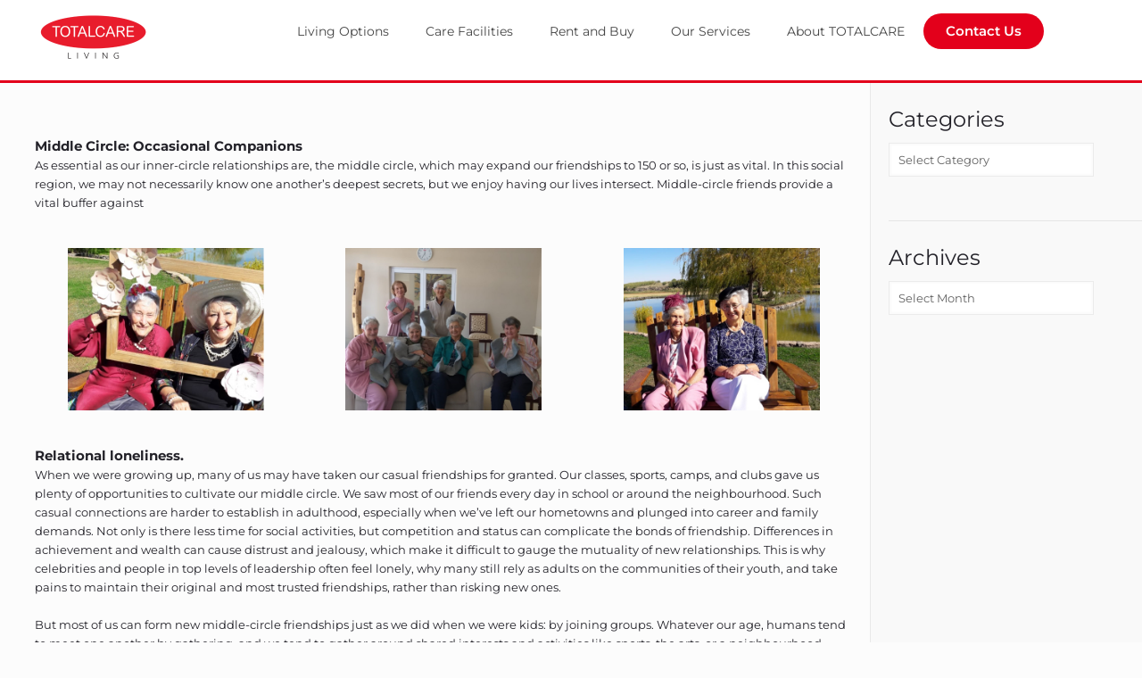

--- FILE ---
content_type: text/html; charset=UTF-8
request_url: https://www.totalcaresa.co.za/casual-friendships-coworkers-and-even-your-outer-circle-influence-your-health/
body_size: 39955
content:
<!DOCTYPE html> 
<html class="no-js" lang="en-US" itemscope itemtype="https://schema.org/Article"> 
<head>
<meta charset="UTF-8" />
<link rel='preload' href='/wp-content/themes/theme/fonts/mfn-icons.woff' as='font' type='font/woff' crossorigin> 
<link rel="preload" href="https://www.totalcaresa.co.za/wp-content/cache/fvm/min/1763466746-cssa9acc60b235e322a5b30d64feea272a9a85992bb4d6a2c43a5431ab7c6abb.css" as="style" media="all" /> 
<link rel="preload" href="https://www.totalcaresa.co.za/wp-content/cache/fvm/min/1763466746-css8b1bc04a810d3d2a79ee7c6f3a7433a64b1856cd55981e53421db7d6464d9.css" as="style" media="all" /> 
<link rel="preload" href="https://www.totalcaresa.co.za/wp-content/cache/fvm/min/1763466746-cssfcae4da631bc3e52858d7c568ade834a8fcbbd2c5c064033c950e77a5001e.css" as="style" media="all" /> 
<link rel="preload" href="https://www.totalcaresa.co.za/wp-content/cache/fvm/min/1763466746-cssfb33584da9c8fbec5a352bf408ca37c4504e35439c14d55e16ae7b9384bdf.css" as="style" media="all" /> 
<link rel="preload" href="https://www.totalcaresa.co.za/wp-content/cache/fvm/min/1763466746-cssf07be495f37c08e1616afce53c8cbb383cda4f1f6d27dc8b7496b21630eca.css" as="style" media="all" /> 
<link rel="preload" href="https://www.totalcaresa.co.za/wp-content/cache/fvm/min/1763466746-css89e0adba3b0c45b0b55bae64e4127b394f9eed95c1c2ef9cd355238e29046.css" as="style" media="all" /> 
<link rel="preload" href="https://www.totalcaresa.co.za/wp-content/cache/fvm/min/1763466746-cssb6dfb07173a1c3c8556ca1422f27241f2816e509e1fc4017e553a9c351e50.css" as="style" media="all" /> 
<link rel="preload" href="https://www.totalcaresa.co.za/wp-content/cache/fvm/min/1763466746-css7ed96eb10b03b40c3bf556b6ec29677977048fb3023d9c1d0c8d2495a7fc3.css" as="style" media="all" /> 
<link rel="preload" href="https://www.totalcaresa.co.za/wp-content/cache/fvm/min/1763466746-css99cb5d8242a0c346963b5ee1274b25cd45b7bab48a0b28244666634439133.css" as="style" media="all" /> 
<link rel="preload" href="https://www.totalcaresa.co.za/wp-content/cache/fvm/min/1763466746-cssd964f3712667b75e452685251fc275b87666eed2031015f263f3a0dcce404.css" as="style" media="all" /> 
<link rel="preload" href="https://www.totalcaresa.co.za/wp-content/cache/fvm/min/1763466746-cssd7ef123cc72a6a47d00e71cbcf6b2062a32616b697e7a03db80e6eb01786b.css" as="style" media="all" /> 
<link rel="preload" href="https://www.totalcaresa.co.za/wp-content/cache/fvm/min/1763466746-css2b44238178ae386df270cf32c2d09641bcc00daff601e2d72d15c57150c31.css" as="style" media="all" /> 
<link rel="preload" href="https://www.totalcaresa.co.za/wp-content/cache/fvm/min/1763466746-css407295aed2496d52123fcec207b293c6fbee90344ebbdf57d6494b05f56a4.css" as="style" media="all" /> 
<link rel="preload" href="https://www.totalcaresa.co.za/wp-content/cache/fvm/min/1763466746-css58ea917e05bdd482bfe855577a184af747f5e18c9b3737f2b2b495cd1319d.css" as="style" media="all" /> 
<link rel="preload" href="https://www.totalcaresa.co.za/wp-content/cache/fvm/min/1763466746-css35eda65ea42b5d793b005ec3822f19d7778d201fe31ca1ee8c818f09756c3.css" as="style" media="all" /> 
<link rel="preload" href="https://www.totalcaresa.co.za/wp-content/cache/fvm/min/1763466746-cssd8b7d654e6f261674fcd333049b1d5a4631449c2001eea5f538051f2dea59.css" as="style" media="all" /> 
<link rel="preload" href="https://www.totalcaresa.co.za/wp-content/cache/fvm/min/1763466746-css6234a6ffa86a7119d837a4da6c9ea774f6eaa0e3619f324cbf4670fc2291a.css" as="style" media="all" /> 
<link rel="preload" href="https://www.totalcaresa.co.za/wp-content/cache/fvm/min/1763466746-css6d02f6e672bd47c811ce22d511638609dbb2be6c838db929bc4368bbdcb37.css" as="style" media="all" /> 
<link rel="preload" href="https://www.totalcaresa.co.za/wp-content/cache/fvm/min/1763466746-cssd4c10cfc7ac9cfcb3128d81d7054bbc217629500323f43987913f4be56574.css" as="style" media="all" /> 
<link rel="preload" href="https://www.totalcaresa.co.za/wp-content/cache/fvm/min/1763466746-css27a54dc17b44d4537540393544b09e464ff18735801668fb003c32e2399d3.css" as="style" media="all" /> 
<link rel="preload" href="https://www.totalcaresa.co.za/wp-content/cache/fvm/min/1763466746-cssf03cec00a16fe018af289e39326e17e07f8ff04b38db33e98c53536d1a46f.css" as="style" media="all" />
<script data-cfasync="false">if(navigator.userAgent.match(/MSIE|Internet Explorer/i)||navigator.userAgent.match(/Trident\/7\..*?rv:11/i)){var href=document.location.href;if(!href.match(/[?&]iebrowser/)){if(href.indexOf("?")==-1){if(href.indexOf("#")==-1){document.location.href=href+"?iebrowser=1"}else{document.location.href=href.replace("#","?iebrowser=1#")}}else{if(href.indexOf("#")==-1){document.location.href=href+"&iebrowser=1"}else{document.location.href=href.replace("#","&iebrowser=1#")}}}}</script>
<script data-cfasync="false">class FVMLoader{constructor(e){this.triggerEvents=e,this.eventOptions={passive:!0},this.userEventListener=this.triggerListener.bind(this),this.delayedScripts={normal:[],async:[],defer:[]},this.allJQueries=[]}_addUserInteractionListener(e){this.triggerEvents.forEach(t=>window.addEventListener(t,e.userEventListener,e.eventOptions))}_removeUserInteractionListener(e){this.triggerEvents.forEach(t=>window.removeEventListener(t,e.userEventListener,e.eventOptions))}triggerListener(){this._removeUserInteractionListener(this),"loading"===document.readyState?document.addEventListener("DOMContentLoaded",this._loadEverythingNow.bind(this)):this._loadEverythingNow()}async _loadEverythingNow(){this._runAllDelayedCSS(),this._delayEventListeners(),this._delayJQueryReady(this),this._handleDocumentWrite(),this._registerAllDelayedScripts(),await this._loadScriptsFromList(this.delayedScripts.normal),await this._loadScriptsFromList(this.delayedScripts.defer),await this._loadScriptsFromList(this.delayedScripts.async),await this._triggerDOMContentLoaded(),await this._triggerWindowLoad(),window.dispatchEvent(new Event("wpr-allScriptsLoaded"))}_registerAllDelayedScripts(){document.querySelectorAll("script[type=fvmdelay]").forEach(e=>{e.hasAttribute("src")?e.hasAttribute("async")&&!1!==e.async?this.delayedScripts.async.push(e):e.hasAttribute("defer")&&!1!==e.defer||"module"===e.getAttribute("data-type")?this.delayedScripts.defer.push(e):this.delayedScripts.normal.push(e):this.delayedScripts.normal.push(e)})}_runAllDelayedCSS(){document.querySelectorAll("link[rel=fvmdelay]").forEach(e=>{e.setAttribute("rel","stylesheet")})}async _transformScript(e){return await this._requestAnimFrame(),new Promise(t=>{const n=document.createElement("script");let r;[...e.attributes].forEach(e=>{let t=e.nodeName;"type"!==t&&("data-type"===t&&(t="type",r=e.nodeValue),n.setAttribute(t,e.nodeValue))}),e.hasAttribute("src")?(n.addEventListener("load",t),n.addEventListener("error",t)):(n.text=e.text,t()),e.parentNode.replaceChild(n,e)})}async _loadScriptsFromList(e){const t=e.shift();return t?(await this._transformScript(t),this._loadScriptsFromList(e)):Promise.resolve()}_delayEventListeners(){let e={};function t(t,n){!function(t){function n(n){return e[t].eventsToRewrite.indexOf(n)>=0?"wpr-"+n:n}e[t]||(e[t]={originalFunctions:{add:t.addEventListener,remove:t.removeEventListener},eventsToRewrite:[]},t.addEventListener=function(){arguments[0]=n(arguments[0]),e[t].originalFunctions.add.apply(t,arguments)},t.removeEventListener=function(){arguments[0]=n(arguments[0]),e[t].originalFunctions.remove.apply(t,arguments)})}(t),e[t].eventsToRewrite.push(n)}function n(e,t){let n=e[t];Object.defineProperty(e,t,{get:()=>n||function(){},set(r){e["wpr"+t]=n=r}})}t(document,"DOMContentLoaded"),t(window,"DOMContentLoaded"),t(window,"load"),t(window,"pageshow"),t(document,"readystatechange"),n(document,"onreadystatechange"),n(window,"onload"),n(window,"onpageshow")}_delayJQueryReady(e){let t=window.jQuery;Object.defineProperty(window,"jQuery",{get:()=>t,set(n){if(n&&n.fn&&!e.allJQueries.includes(n)){n.fn.ready=n.fn.init.prototype.ready=function(t){e.domReadyFired?t.bind(document)(n):document.addEventListener("DOMContentLoaded2",()=>t.bind(document)(n))};const t=n.fn.on;n.fn.on=n.fn.init.prototype.on=function(){if(this[0]===window){function e(e){return e.split(" ").map(e=>"load"===e||0===e.indexOf("load.")?"wpr-jquery-load":e).join(" ")}"string"==typeof arguments[0]||arguments[0]instanceof String?arguments[0]=e(arguments[0]):"object"==typeof arguments[0]&&Object.keys(arguments[0]).forEach(t=>{delete Object.assign(arguments[0],{[e(t)]:arguments[0][t]})[t]})}return t.apply(this,arguments),this},e.allJQueries.push(n)}t=n}})}async _triggerDOMContentLoaded(){this.domReadyFired=!0,await this._requestAnimFrame(),document.dispatchEvent(new Event("DOMContentLoaded2")),await this._requestAnimFrame(),window.dispatchEvent(new Event("DOMContentLoaded2")),await this._requestAnimFrame(),document.dispatchEvent(new Event("wpr-readystatechange")),await this._requestAnimFrame(),document.wpronreadystatechange&&document.wpronreadystatechange()}async _triggerWindowLoad(){await this._requestAnimFrame(),window.dispatchEvent(new Event("wpr-load")),await this._requestAnimFrame(),window.wpronload&&window.wpronload(),await this._requestAnimFrame(),this.allJQueries.forEach(e=>e(window).trigger("wpr-jquery-load")),window.dispatchEvent(new Event("wpr-pageshow")),await this._requestAnimFrame(),window.wpronpageshow&&window.wpronpageshow()}_handleDocumentWrite(){const e=new Map;document.write=document.writeln=function(t){const n=document.currentScript,r=document.createRange(),i=n.parentElement;let a=e.get(n);void 0===a&&(a=n.nextSibling,e.set(n,a));const s=document.createDocumentFragment();r.setStart(s,0),s.appendChild(r.createContextualFragment(t)),i.insertBefore(s,a)}}async _requestAnimFrame(){return new Promise(e=>requestAnimationFrame(e))}static run(){const e=new FVMLoader(["keydown","mousemove","touchmove","touchstart","touchend","wheel"]);e._addUserInteractionListener(e)}}FVMLoader.run();</script>
<meta name="viewport" content="width=device-width, initial-scale=1, maximum-scale=1" />
<meta name="description" content="TOTALCARE is the leading authority in integrated older person preventative care. With over 50 years of experience in professional care." />
<meta name="keywords" content="older person preventative care, retirement villages, totalcare, Alzheimer Care, Frail Care, Assisted Living, Dementia Care" />
<meta name='robots' content='index, follow, max-image-preview:large, max-snippet:-1, max-video-preview:-1' /><title>Casual Friendships, Coworkers Influence Your Health | Wellness | Totalcare</title>
<meta name="description" content="When we were growing up, many of us may have taken our casual friendships for granted. Our classes, sports, camps, and clubs gave us plenty of opportunities to" />
<link rel="canonical" href="https://www.totalcaresa.co.za/casual-friendships-coworkers-and-even-your-outer-circle-influence-your-health/" />
<meta property="og:locale" content="en_US" />
<meta property="og:type" content="article" />
<meta property="og:title" content="Casual Friendships, Coworkers Influence Your Health | Wellness | Totalcare" />
<meta property="og:description" content="When we were growing up, many of us may have taken our casual friendships for granted. Our classes, sports, camps, and clubs gave us plenty of opportunities to" />
<meta property="og:url" content="https://www.totalcaresa.co.za/casual-friendships-coworkers-and-even-your-outer-circle-influence-your-health/" />
<meta property="og:site_name" content="TOTALCARE Living" />
<meta property="article:publisher" content="https://www.facebook.com/TotalCareLiving" />
<meta property="article:published_time" content="2020-07-27T15:16:18+00:00" />
<meta property="article:modified_time" content="2020-07-28T16:30:46+00:00" />
<meta property="og:image" content="https://www.totalcaresa.co.za/wp-content/uploads/2020/07/totalcare-newsletter-3.jpg" />
<meta property="og:image:width" content="516" />
<meta property="og:image:height" content="428" />
<meta property="og:image:type" content="image/jpeg" />
<meta name="author" content="Celeste Duif" />
<meta name="twitter:card" content="summary_large_image" />
<meta name="twitter:label1" content="Written by" />
<meta name="twitter:data1" content="Celeste Duif" />
<script type="application/ld+json" class="yoast-schema-graph">{"@context":"https://schema.org","@graph":[{"@type":"Article","@id":"https://www.totalcaresa.co.za/casual-friendships-coworkers-and-even-your-outer-circle-influence-your-health/#article","isPartOf":{"@id":"https://www.totalcaresa.co.za/casual-friendships-coworkers-and-even-your-outer-circle-influence-your-health/"},"author":{"name":"Celeste Duif","@id":"https://www.totalcaresa.co.za/#/schema/person/2f34bbbdeafeb9b64fc617f7b8ff12d9"},"headline":"Casual Friendships, Coworkers, and Even Your Outer Circle Influence Your Health","datePublished":"2020-07-27T15:16:18+00:00","dateModified":"2020-07-28T16:30:46+00:00","mainEntityOfPage":{"@id":"https://www.totalcaresa.co.za/casual-friendships-coworkers-and-even-your-outer-circle-influence-your-health/"},"wordCount":39,"publisher":{"@id":"https://www.totalcaresa.co.za/#organization"},"image":{"@id":"https://www.totalcaresa.co.za/casual-friendships-coworkers-and-even-your-outer-circle-influence-your-health/#primaryimage"},"thumbnailUrl":"https://www.totalcaresa.co.za/wp-content/uploads/2020/07/totalcare-newsletter-3.jpg","articleSection":["Facilities","Health","Retirement Villages","Wellness"],"inLanguage":"en-US"},{"@type":"WebPage","@id":"https://www.totalcaresa.co.za/casual-friendships-coworkers-and-even-your-outer-circle-influence-your-health/","url":"https://www.totalcaresa.co.za/casual-friendships-coworkers-and-even-your-outer-circle-influence-your-health/","name":"Casual Friendships, Coworkers Influence Your Health | Wellness | Totalcare","isPartOf":{"@id":"https://www.totalcaresa.co.za/#website"},"primaryImageOfPage":{"@id":"https://www.totalcaresa.co.za/casual-friendships-coworkers-and-even-your-outer-circle-influence-your-health/#primaryimage"},"image":{"@id":"https://www.totalcaresa.co.za/casual-friendships-coworkers-and-even-your-outer-circle-influence-your-health/#primaryimage"},"thumbnailUrl":"https://www.totalcaresa.co.za/wp-content/uploads/2020/07/totalcare-newsletter-3.jpg","datePublished":"2020-07-27T15:16:18+00:00","dateModified":"2020-07-28T16:30:46+00:00","description":"When we were growing up, many of us may have taken our casual friendships for granted. Our classes, sports, camps, and clubs gave us plenty of opportunities to","breadcrumb":{"@id":"https://www.totalcaresa.co.za/casual-friendships-coworkers-and-even-your-outer-circle-influence-your-health/#breadcrumb"},"inLanguage":"en-US","potentialAction":[{"@type":"ReadAction","target":["https://www.totalcaresa.co.za/casual-friendships-coworkers-and-even-your-outer-circle-influence-your-health/"]}]},{"@type":"ImageObject","inLanguage":"en-US","@id":"https://www.totalcaresa.co.za/casual-friendships-coworkers-and-even-your-outer-circle-influence-your-health/#primaryimage","url":"https://www.totalcaresa.co.za/wp-content/uploads/2020/07/totalcare-newsletter-3.jpg","contentUrl":"https://www.totalcaresa.co.za/wp-content/uploads/2020/07/totalcare-newsletter-3.jpg","width":516,"height":428},{"@type":"BreadcrumbList","@id":"https://www.totalcaresa.co.za/casual-friendships-coworkers-and-even-your-outer-circle-influence-your-health/#breadcrumb","itemListElement":[{"@type":"ListItem","position":1,"name":"Home","item":"https://www.totalcaresa.co.za/"},{"@type":"ListItem","position":2,"name":"News","item":"https://www.totalcaresa.co.za/news/"},{"@type":"ListItem","position":3,"name":"Casual Friendships, Coworkers, and Even Your Outer Circle Influence Your Health"}]},{"@type":"WebSite","@id":"https://www.totalcaresa.co.za/#website","url":"https://www.totalcaresa.co.za/","name":"TOTALCARE LIVING","description":"Healthy Longevity","publisher":{"@id":"https://www.totalcaresa.co.za/#organization"},"potentialAction":[{"@type":"SearchAction","target":{"@type":"EntryPoint","urlTemplate":"https://www.totalcaresa.co.za/?s={search_term_string}"},"query-input":{"@type":"PropertyValueSpecification","valueRequired":true,"valueName":"search_term_string"}}],"inLanguage":"en-US"},{"@type":"Organization","@id":"https://www.totalcaresa.co.za/#organization","name":"TOTALCARE LIVING","url":"https://www.totalcaresa.co.za/","logo":{"@type":"ImageObject","inLanguage":"en-US","@id":"https://www.totalcaresa.co.za/#/schema/logo/image/","url":"https://www.totalcaresa.co.za/wp-content/uploads/2024/07/Logos_White-back_Living_WITH-BORDER-copy-scaled.jpg","contentUrl":"https://www.totalcaresa.co.za/wp-content/uploads/2024/07/Logos_White-back_Living_WITH-BORDER-copy-scaled.jpg","width":2560,"height":1346,"caption":"TOTALCARE LIVING"},"image":{"@id":"https://www.totalcaresa.co.za/#/schema/logo/image/"},"sameAs":["https://www.facebook.com/TotalCareLiving"]},{"@type":"Person","@id":"https://www.totalcaresa.co.za/#/schema/person/2f34bbbdeafeb9b64fc617f7b8ff12d9","name":"Celeste Duif","image":{"@type":"ImageObject","inLanguage":"en-US","@id":"https://www.totalcaresa.co.za/#/schema/person/image/","url":"https://secure.gravatar.com/avatar/bfc69e8f51f80dcaf6dc3d71647f48d8f4d42ed489a367284f4c8f3d1e42906c?s=96&d=mm&r=g","contentUrl":"https://secure.gravatar.com/avatar/bfc69e8f51f80dcaf6dc3d71647f48d8f4d42ed489a367284f4c8f3d1e42906c?s=96&d=mm&r=g","caption":"Celeste Duif"},"url":"https://www.totalcaresa.co.za/author/celesteduif/"}]}</script>
<link rel="alternate" type="application/rss+xml" title="TOTALCARE Living &raquo; Feed" href="https://www.totalcaresa.co.za/feed/" />
<link rel="alternate" type="application/rss+xml" title="TOTALCARE Living &raquo; Comments Feed" href="https://www.totalcaresa.co.za/comments/feed/" />
<meta name="google-site-verification" content="ou38l1yLoL7fWUAK0bJBJjYDLHXr3jfA0gdlJPav_Ls" /> 
<script type="text/javascript">
/* <![CDATA[ */
var gform;gform||(document.addEventListener("gform_main_scripts_loaded",function(){gform.scriptsLoaded=!0}),window.addEventListener("DOMContentLoaded",function(){gform.domLoaded=!0}),gform={domLoaded:!1,scriptsLoaded:!1,initializeOnLoaded:function(o){gform.domLoaded&&gform.scriptsLoaded?o():!gform.domLoaded&&gform.scriptsLoaded?window.addEventListener("DOMContentLoaded",o):document.addEventListener("gform_main_scripts_loaded",o)},hooks:{action:{},filter:{}},addAction:function(o,n,r,t){gform.addHook("action",o,n,r,t)},addFilter:function(o,n,r,t){gform.addHook("filter",o,n,r,t)},doAction:function(o){gform.doHook("action",o,arguments)},applyFilters:function(o){return gform.doHook("filter",o,arguments)},removeAction:function(o,n){gform.removeHook("action",o,n)},removeFilter:function(o,n,r){gform.removeHook("filter",o,n,r)},addHook:function(o,n,r,t,i){null==gform.hooks[o][n]&&(gform.hooks[o][n]=[]);var e=gform.hooks[o][n];null==i&&(i=n+"_"+e.length),gform.hooks[o][n].push({tag:i,callable:r,priority:t=null==t?10:t})},doHook:function(n,o,r){var t;if(r=Array.prototype.slice.call(r,1),null!=gform.hooks[n][o]&&((o=gform.hooks[n][o]).sort(function(o,n){return o.priority-n.priority}),o.forEach(function(o){"function"!=typeof(t=o.callable)&&(t=window[t]),"action"==n?t.apply(null,r):r[0]=t.apply(null,r)})),"filter"==n)return r[0]},removeHook:function(o,n,t,i){var r;null!=gform.hooks[o][n]&&(r=(r=gform.hooks[o][n]).filter(function(o,n,r){return!!(null!=i&&i!=o.tag||null!=t&&t!=o.priority)}),gform.hooks[o][n]=r)}}); 
/* ]]> */
</script>
<script async src="https://www.googletagmanager.com/gtag/js?id=G-9CYS6LL72Q"></script>
<script>
window.dataLayer = window.dataLayer || [];
function gtag(){dataLayer.push(arguments);}
gtag('js', new Date());
gtag('config', 'G-9CYS6LL72Q');
</script>
<link rel="shortcut icon" href="https://www.totalcaresa.co.za/wp-content/uploads/2025/03/Totalcare-logoFAVICON.png" /> 
<script>(function(w,d,s,l,i){w[l]=w[l]||[];w[l].push({'gtm.start':
new Date().getTime(),event:'gtm.js'});var f=d.getElementsByTagName(s)[0],
j=d.createElement(s),dl=l!='dataLayer'?'&l='+l:'';j.async=true;j.src=
'https://www.googletagmanager.com/gtm.js?id='+i+dl;f.parentNode.insertBefore(j,f);
})(window,document,'script','dataLayer','GTM-P4PQRMZ');</script>
<script id="mfn-dnmc-config-js">
//<![CDATA[
window.mfn = {mobile_init:1240,nicescroll:40,parallax:"translate3d",responsive:1,retina_js:0};
window.mfn_prettyphoto = {disable:false,disableMobile:false,title:false,style:"pp_default",width:0,height:0};
window.mfn_sliders = {blog:0,clients:0,offer:0,portfolio:0,shop:0,slider:0,testimonials:0};
//]]>
</script>
<script type='application/javascript'  id='pys-version-script'>console.log('PixelYourSite Free version 11.1.5.2');</script>
<script src="//www.googletagmanager.com/gtag/js?id=G-9CYS6LL72Q"  data-cfasync="false" data-wpfc-render="false" type="text/javascript" async></script>
<script data-cfasync="false" data-wpfc-render="false" type="text/javascript">
var mi_version = '9.6.0';
var mi_track_user = true;
var mi_no_track_reason = '';
var MonsterInsightsDefaultLocations = {"page_location":"https:\/\/www.totalcaresa.co.za\/casual-friendships-coworkers-and-even-your-outer-circle-influence-your-health\/"};
if ( typeof MonsterInsightsPrivacyGuardFilter === 'function' ) {
var MonsterInsightsLocations = (typeof MonsterInsightsExcludeQuery === 'object') ? MonsterInsightsPrivacyGuardFilter( MonsterInsightsExcludeQuery ) : MonsterInsightsPrivacyGuardFilter( MonsterInsightsDefaultLocations );
} else {
var MonsterInsightsLocations = (typeof MonsterInsightsExcludeQuery === 'object') ? MonsterInsightsExcludeQuery : MonsterInsightsDefaultLocations;
}
var disableStrs = [
'ga-disable-G-9CYS6LL72Q',
];
/* Function to detect opted out users */
function __gtagTrackerIsOptedOut() {
for (var index = 0; index < disableStrs.length; index++) {
if (document.cookie.indexOf(disableStrs[index] + '=true') > -1) {
return true;
}
}
return false;
}
/* Disable tracking if the opt-out cookie exists. */
if (__gtagTrackerIsOptedOut()) {
for (var index = 0; index < disableStrs.length; index++) {
window[disableStrs[index]] = true;
}
}
/* Opt-out function */
function __gtagTrackerOptout() {
for (var index = 0; index < disableStrs.length; index++) {
document.cookie = disableStrs[index] + '=true; expires=Thu, 31 Dec 2099 23:59:59 UTC; path=/';
window[disableStrs[index]] = true;
}
}
if ('undefined' === typeof gaOptout) {
function gaOptout() {
__gtagTrackerOptout();
}
}
window.dataLayer = window.dataLayer || [];
window.MonsterInsightsDualTracker = {
helpers: {},
trackers: {},
};
if (mi_track_user) {
function __gtagDataLayer() {
dataLayer.push(arguments);
}
function __gtagTracker(type, name, parameters) {
if (!parameters) {
parameters = {};
}
if (parameters.send_to) {
__gtagDataLayer.apply(null, arguments);
return;
}
if (type === 'event') {
parameters.send_to = monsterinsights_frontend.v4_id;
var hookName = name;
if (typeof parameters['event_category'] !== 'undefined') {
hookName = parameters['event_category'] + ':' + name;
}
if (typeof MonsterInsightsDualTracker.trackers[hookName] !== 'undefined') {
MonsterInsightsDualTracker.trackers[hookName](parameters);
} else {
__gtagDataLayer('event', name, parameters);
}
} else {
__gtagDataLayer.apply(null, arguments);
}
}
__gtagTracker('js', new Date());
__gtagTracker('set', {
'developer_id.dZGIzZG': true,
});
if ( MonsterInsightsLocations.page_location ) {
__gtagTracker('set', MonsterInsightsLocations);
}
__gtagTracker('config', 'G-9CYS6LL72Q', {"forceSSL":"true","link_attribution":"true"} );
window.gtag = __gtagTracker;										(function () {
/* https://developers.google.com/analytics/devguides/collection/analyticsjs/ */
/* ga and __gaTracker compatibility shim. */
var noopfn = function () {
return null;
};
var newtracker = function () {
return new Tracker();
};
var Tracker = function () {
return null;
};
var p = Tracker.prototype;
p.get = noopfn;
p.set = noopfn;
p.send = function () {
var args = Array.prototype.slice.call(arguments);
args.unshift('send');
__gaTracker.apply(null, args);
};
var __gaTracker = function () {
var len = arguments.length;
if (len === 0) {
return;
}
var f = arguments[len - 1];
if (typeof f !== 'object' || f === null || typeof f.hitCallback !== 'function') {
if ('send' === arguments[0]) {
var hitConverted, hitObject = false, action;
if ('event' === arguments[1]) {
if ('undefined' !== typeof arguments[3]) {
hitObject = {
'eventAction': arguments[3],
'eventCategory': arguments[2],
'eventLabel': arguments[4],
'value': arguments[5] ? arguments[5] : 1,
}
}
}
if ('pageview' === arguments[1]) {
if ('undefined' !== typeof arguments[2]) {
hitObject = {
'eventAction': 'page_view',
'page_path': arguments[2],
}
}
}
if (typeof arguments[2] === 'object') {
hitObject = arguments[2];
}
if (typeof arguments[5] === 'object') {
Object.assign(hitObject, arguments[5]);
}
if ('undefined' !== typeof arguments[1].hitType) {
hitObject = arguments[1];
if ('pageview' === hitObject.hitType) {
hitObject.eventAction = 'page_view';
}
}
if (hitObject) {
action = 'timing' === arguments[1].hitType ? 'timing_complete' : hitObject.eventAction;
hitConverted = mapArgs(hitObject);
__gtagTracker('event', action, hitConverted);
}
}
return;
}
function mapArgs(args) {
var arg, hit = {};
var gaMap = {
'eventCategory': 'event_category',
'eventAction': 'event_action',
'eventLabel': 'event_label',
'eventValue': 'event_value',
'nonInteraction': 'non_interaction',
'timingCategory': 'event_category',
'timingVar': 'name',
'timingValue': 'value',
'timingLabel': 'event_label',
'page': 'page_path',
'location': 'page_location',
'title': 'page_title',
'referrer' : 'page_referrer',
};
for (arg in args) {
if (!(!args.hasOwnProperty(arg) || !gaMap.hasOwnProperty(arg))) {
hit[gaMap[arg]] = args[arg];
} else {
hit[arg] = args[arg];
}
}
return hit;
}
try {
f.hitCallback();
} catch (ex) {
}
};
__gaTracker.create = newtracker;
__gaTracker.getByName = newtracker;
__gaTracker.getAll = function () {
return [];
};
__gaTracker.remove = noopfn;
__gaTracker.loaded = true;
window['__gaTracker'] = __gaTracker;
})();
} else {
console.log("");
(function () {
function __gtagTracker() {
return null;
}
window['__gtagTracker'] = __gtagTracker;
window['gtag'] = __gtagTracker;
})();
}
</script>
<style id='wp-img-auto-sizes-contain-inline-css' type='text/css' media="all">img:is([sizes=auto i],[sizes^="auto," i]){contain-intrinsic-size:3000px 1500px}</style> 
<link rel='stylesheet' id='wp-block-library-css' href='https://www.totalcaresa.co.za/wp-content/cache/fvm/min/1763466746-cssa9acc60b235e322a5b30d64feea272a9a85992bb4d6a2c43a5431ab7c6abb.css' type='text/css' media='all' /> 
<style id='classic-theme-styles-inline-css' type='text/css' media="all">/*! This file is auto-generated */ .wp-block-button__link{color:#fff;background-color:#32373c;border-radius:9999px;box-shadow:none;text-decoration:none;padding:calc(.667em + 2px) calc(1.333em + 2px);font-size:1.125em}.wp-block-file__button{background:#32373c;color:#fff;text-decoration:none}</style> 
<style id='global-styles-inline-css' type='text/css' media="all">:root{--wp--preset--aspect-ratio--square:1;--wp--preset--aspect-ratio--4-3:4/3;--wp--preset--aspect-ratio--3-4:3/4;--wp--preset--aspect-ratio--3-2:3/2;--wp--preset--aspect-ratio--2-3:2/3;--wp--preset--aspect-ratio--16-9:16/9;--wp--preset--aspect-ratio--9-16:9/16;--wp--preset--color--black:#000000;--wp--preset--color--cyan-bluish-gray:#abb8c3;--wp--preset--color--white:#ffffff;--wp--preset--color--pale-pink:#f78da7;--wp--preset--color--vivid-red:#cf2e2e;--wp--preset--color--luminous-vivid-orange:#ff6900;--wp--preset--color--luminous-vivid-amber:#fcb900;--wp--preset--color--light-green-cyan:#7bdcb5;--wp--preset--color--vivid-green-cyan:#00d084;--wp--preset--color--pale-cyan-blue:#8ed1fc;--wp--preset--color--vivid-cyan-blue:#0693e3;--wp--preset--color--vivid-purple:#9b51e0;--wp--preset--gradient--vivid-cyan-blue-to-vivid-purple:linear-gradient(135deg,rgb(6,147,227) 0%,rgb(155,81,224) 100%);--wp--preset--gradient--light-green-cyan-to-vivid-green-cyan:linear-gradient(135deg,rgb(122,220,180) 0%,rgb(0,208,130) 100%);--wp--preset--gradient--luminous-vivid-amber-to-luminous-vivid-orange:linear-gradient(135deg,rgb(252,185,0) 0%,rgb(255,105,0) 100%);--wp--preset--gradient--luminous-vivid-orange-to-vivid-red:linear-gradient(135deg,rgb(255,105,0) 0%,rgb(207,46,46) 100%);--wp--preset--gradient--very-light-gray-to-cyan-bluish-gray:linear-gradient(135deg,rgb(238,238,238) 0%,rgb(169,184,195) 100%);--wp--preset--gradient--cool-to-warm-spectrum:linear-gradient(135deg,rgb(74,234,220) 0%,rgb(151,120,209) 20%,rgb(207,42,186) 40%,rgb(238,44,130) 60%,rgb(251,105,98) 80%,rgb(254,248,76) 100%);--wp--preset--gradient--blush-light-purple:linear-gradient(135deg,rgb(255,206,236) 0%,rgb(152,150,240) 100%);--wp--preset--gradient--blush-bordeaux:linear-gradient(135deg,rgb(254,205,165) 0%,rgb(254,45,45) 50%,rgb(107,0,62) 100%);--wp--preset--gradient--luminous-dusk:linear-gradient(135deg,rgb(255,203,112) 0%,rgb(199,81,192) 50%,rgb(65,88,208) 100%);--wp--preset--gradient--pale-ocean:linear-gradient(135deg,rgb(255,245,203) 0%,rgb(182,227,212) 50%,rgb(51,167,181) 100%);--wp--preset--gradient--electric-grass:linear-gradient(135deg,rgb(202,248,128) 0%,rgb(113,206,126) 100%);--wp--preset--gradient--midnight:linear-gradient(135deg,rgb(2,3,129) 0%,rgb(40,116,252) 100%);--wp--preset--font-size--small:13px;--wp--preset--font-size--medium:20px;--wp--preset--font-size--large:36px;--wp--preset--font-size--x-large:42px;--wp--preset--font-family--montserrat:Montserrat;--wp--preset--font-family--noto-serif-display:Noto Serif Display;--wp--preset--font-family--hind:Hind;--wp--preset--spacing--20:0.44rem;--wp--preset--spacing--30:0.67rem;--wp--preset--spacing--40:1rem;--wp--preset--spacing--50:1.5rem;--wp--preset--spacing--60:2.25rem;--wp--preset--spacing--70:3.38rem;--wp--preset--spacing--80:5.06rem;--wp--preset--shadow--natural:6px 6px 9px rgba(0, 0, 0, 0.2);--wp--preset--shadow--deep:12px 12px 50px rgba(0, 0, 0, 0.4);--wp--preset--shadow--sharp:6px 6px 0px rgba(0, 0, 0, 0.2);--wp--preset--shadow--outlined:6px 6px 0px -3px rgb(255, 255, 255), 6px 6px rgb(0, 0, 0);--wp--preset--shadow--crisp:6px 6px 0px rgb(0, 0, 0)}:where(.is-layout-flex){gap:.5em}:where(.is-layout-grid){gap:.5em}body .is-layout-flex{display:flex}.is-layout-flex{flex-wrap:wrap;align-items:center}.is-layout-flex>:is(*,div){margin:0}body .is-layout-grid{display:grid}.is-layout-grid>:is(*,div){margin:0}:where(.wp-block-columns.is-layout-flex){gap:2em}:where(.wp-block-columns.is-layout-grid){gap:2em}:where(.wp-block-post-template.is-layout-flex){gap:1.25em}:where(.wp-block-post-template.is-layout-grid){gap:1.25em}.has-black-color{color:var(--wp--preset--color--black)!important}.has-cyan-bluish-gray-color{color:var(--wp--preset--color--cyan-bluish-gray)!important}.has-white-color{color:var(--wp--preset--color--white)!important}.has-pale-pink-color{color:var(--wp--preset--color--pale-pink)!important}.has-vivid-red-color{color:var(--wp--preset--color--vivid-red)!important}.has-luminous-vivid-orange-color{color:var(--wp--preset--color--luminous-vivid-orange)!important}.has-luminous-vivid-amber-color{color:var(--wp--preset--color--luminous-vivid-amber)!important}.has-light-green-cyan-color{color:var(--wp--preset--color--light-green-cyan)!important}.has-vivid-green-cyan-color{color:var(--wp--preset--color--vivid-green-cyan)!important}.has-pale-cyan-blue-color{color:var(--wp--preset--color--pale-cyan-blue)!important}.has-vivid-cyan-blue-color{color:var(--wp--preset--color--vivid-cyan-blue)!important}.has-vivid-purple-color{color:var(--wp--preset--color--vivid-purple)!important}.has-black-background-color{background-color:var(--wp--preset--color--black)!important}.has-cyan-bluish-gray-background-color{background-color:var(--wp--preset--color--cyan-bluish-gray)!important}.has-white-background-color{background-color:var(--wp--preset--color--white)!important}.has-pale-pink-background-color{background-color:var(--wp--preset--color--pale-pink)!important}.has-vivid-red-background-color{background-color:var(--wp--preset--color--vivid-red)!important}.has-luminous-vivid-orange-background-color{background-color:var(--wp--preset--color--luminous-vivid-orange)!important}.has-luminous-vivid-amber-background-color{background-color:var(--wp--preset--color--luminous-vivid-amber)!important}.has-light-green-cyan-background-color{background-color:var(--wp--preset--color--light-green-cyan)!important}.has-vivid-green-cyan-background-color{background-color:var(--wp--preset--color--vivid-green-cyan)!important}.has-pale-cyan-blue-background-color{background-color:var(--wp--preset--color--pale-cyan-blue)!important}.has-vivid-cyan-blue-background-color{background-color:var(--wp--preset--color--vivid-cyan-blue)!important}.has-vivid-purple-background-color{background-color:var(--wp--preset--color--vivid-purple)!important}.has-black-border-color{border-color:var(--wp--preset--color--black)!important}.has-cyan-bluish-gray-border-color{border-color:var(--wp--preset--color--cyan-bluish-gray)!important}.has-white-border-color{border-color:var(--wp--preset--color--white)!important}.has-pale-pink-border-color{border-color:var(--wp--preset--color--pale-pink)!important}.has-vivid-red-border-color{border-color:var(--wp--preset--color--vivid-red)!important}.has-luminous-vivid-orange-border-color{border-color:var(--wp--preset--color--luminous-vivid-orange)!important}.has-luminous-vivid-amber-border-color{border-color:var(--wp--preset--color--luminous-vivid-amber)!important}.has-light-green-cyan-border-color{border-color:var(--wp--preset--color--light-green-cyan)!important}.has-vivid-green-cyan-border-color{border-color:var(--wp--preset--color--vivid-green-cyan)!important}.has-pale-cyan-blue-border-color{border-color:var(--wp--preset--color--pale-cyan-blue)!important}.has-vivid-cyan-blue-border-color{border-color:var(--wp--preset--color--vivid-cyan-blue)!important}.has-vivid-purple-border-color{border-color:var(--wp--preset--color--vivid-purple)!important}.has-vivid-cyan-blue-to-vivid-purple-gradient-background{background:var(--wp--preset--gradient--vivid-cyan-blue-to-vivid-purple)!important}.has-light-green-cyan-to-vivid-green-cyan-gradient-background{background:var(--wp--preset--gradient--light-green-cyan-to-vivid-green-cyan)!important}.has-luminous-vivid-amber-to-luminous-vivid-orange-gradient-background{background:var(--wp--preset--gradient--luminous-vivid-amber-to-luminous-vivid-orange)!important}.has-luminous-vivid-orange-to-vivid-red-gradient-background{background:var(--wp--preset--gradient--luminous-vivid-orange-to-vivid-red)!important}.has-very-light-gray-to-cyan-bluish-gray-gradient-background{background:var(--wp--preset--gradient--very-light-gray-to-cyan-bluish-gray)!important}.has-cool-to-warm-spectrum-gradient-background{background:var(--wp--preset--gradient--cool-to-warm-spectrum)!important}.has-blush-light-purple-gradient-background{background:var(--wp--preset--gradient--blush-light-purple)!important}.has-blush-bordeaux-gradient-background{background:var(--wp--preset--gradient--blush-bordeaux)!important}.has-luminous-dusk-gradient-background{background:var(--wp--preset--gradient--luminous-dusk)!important}.has-pale-ocean-gradient-background{background:var(--wp--preset--gradient--pale-ocean)!important}.has-electric-grass-gradient-background{background:var(--wp--preset--gradient--electric-grass)!important}.has-midnight-gradient-background{background:var(--wp--preset--gradient--midnight)!important}.has-small-font-size{font-size:var(--wp--preset--font-size--small)!important}.has-medium-font-size{font-size:var(--wp--preset--font-size--medium)!important}.has-large-font-size{font-size:var(--wp--preset--font-size--large)!important}.has-x-large-font-size{font-size:var(--wp--preset--font-size--x-large)!important}.has-montserrat-font-family{font-family:var(--wp--preset--font-family--montserrat)!important}.has-noto-serif-display-font-family{font-family:var(--wp--preset--font-family--noto-serif-display)!important}.has-hind-font-family{font-family:var(--wp--preset--font-family--hind)!important}:where(.wp-block-post-template.is-layout-flex){gap:1.25em}:where(.wp-block-post-template.is-layout-grid){gap:1.25em}:where(.wp-block-term-template.is-layout-flex){gap:1.25em}:where(.wp-block-term-template.is-layout-grid){gap:1.25em}:where(.wp-block-columns.is-layout-flex){gap:2em}:where(.wp-block-columns.is-layout-grid){gap:2em}:root :where(.wp-block-pullquote){font-size:1.5em;line-height:1.6}</style> 
<link rel='stylesheet' id='rs-plugin-settings-css' href='https://www.totalcaresa.co.za/wp-content/cache/fvm/min/1763466746-css8b1bc04a810d3d2a79ee7c6f3a7433a64b1856cd55981e53421db7d6464d9.css' type='text/css' media='all' /> 
<style id='rs-plugin-settings-inline-css' type='text/css' media="all">#rs-demo-id {} /*# sourceURL=rs-plugin-settings-inline-css */</style> 
<link rel='stylesheet' id='style-css' href='https://www.totalcaresa.co.za/wp-content/cache/fvm/min/1763466746-cssfcae4da631bc3e52858d7c568ade834a8fcbbd2c5c064033c950e77a5001e.css' type='text/css' media='all' /> 
<link rel='stylesheet' id='mfn-base-css' href='https://www.totalcaresa.co.za/wp-content/cache/fvm/min/1763466746-cssfb33584da9c8fbec5a352bf408ca37c4504e35439c14d55e16ae7b9384bdf.css' type='text/css' media='all' /> 
<link rel='stylesheet' id='mfn-layout-css' href='https://www.totalcaresa.co.za/wp-content/cache/fvm/min/1763466746-cssf07be495f37c08e1616afce53c8cbb383cda4f1f6d27dc8b7496b21630eca.css' type='text/css' media='all' /> 
<link rel='stylesheet' id='mfn-shortcodes-css' href='https://www.totalcaresa.co.za/wp-content/cache/fvm/min/1763466746-css89e0adba3b0c45b0b55bae64e4127b394f9eed95c1c2ef9cd355238e29046.css' type='text/css' media='all' /> 
<link rel='stylesheet' id='mfn-animations-css' href='https://www.totalcaresa.co.za/wp-content/cache/fvm/min/1763466746-cssb6dfb07173a1c3c8556ca1422f27241f2816e509e1fc4017e553a9c351e50.css' type='text/css' media='all' /> 
<link rel='stylesheet' id='mfn-jquery-ui-css' href='https://www.totalcaresa.co.za/wp-content/cache/fvm/min/1763466746-css7ed96eb10b03b40c3bf556b6ec29677977048fb3023d9c1d0c8d2495a7fc3.css' type='text/css' media='all' /> 
<link rel='stylesheet' id='mfn-prettyPhoto-css' href='https://www.totalcaresa.co.za/wp-content/cache/fvm/min/1763466746-css99cb5d8242a0c346963b5ee1274b25cd45b7bab48a0b28244666634439133.css' type='text/css' media='all' /> 
<link rel='stylesheet' id='mfn-jplayer-css' href='https://www.totalcaresa.co.za/wp-content/cache/fvm/min/1763466746-cssd964f3712667b75e452685251fc275b87666eed2031015f263f3a0dcce404.css' type='text/css' media='all' /> 
<link rel='stylesheet' id='mfn-responsive-css' href='https://www.totalcaresa.co.za/wp-content/cache/fvm/min/1763466746-cssd7ef123cc72a6a47d00e71cbcf6b2062a32616b697e7a03db80e6eb01786b.css' type='text/css' media='all' /> 
<link rel='stylesheet' id='Montserrat-css' href='https://www.totalcaresa.co.za/wp-content/cache/fvm/min/1763466746-css2b44238178ae386df270cf32c2d09641bcc00daff601e2d72d15c57150c31.css' type='text/css' media='all' /> 
<link rel='stylesheet' id='Noto+Serif-css' href='https://www.totalcaresa.co.za/wp-content/cache/fvm/min/1763466746-css407295aed2496d52123fcec207b293c6fbee90344ebbdf57d6494b05f56a4.css' type='text/css' media='all' /> 
<link rel='stylesheet' id='tablepress-default-css' href='https://www.totalcaresa.co.za/wp-content/cache/fvm/min/1763466746-css58ea917e05bdd482bfe855577a184af747f5e18c9b3737f2b2b495cd1319d.css' type='text/css' media='all' /> 
<link rel='stylesheet' id='addtoany-css' href='https://www.totalcaresa.co.za/wp-content/cache/fvm/min/1763466746-css35eda65ea42b5d793b005ec3822f19d7778d201fe31ca1ee8c818f09756c3.css' type='text/css' media='all' /> 
<link rel='stylesheet' id='elementor-frontend-css' href='https://www.totalcaresa.co.za/wp-content/cache/fvm/min/1763466746-cssd8b7d654e6f261674fcd333049b1d5a4631449c2001eea5f538051f2dea59.css' type='text/css' media='all' /> 
<link rel='stylesheet' id='eael-general-css' href='https://www.totalcaresa.co.za/wp-content/cache/fvm/min/1763466746-css6234a6ffa86a7119d837a4da6c9ea774f6eaa0e3619f324cbf4670fc2291a.css' type='text/css' media='all' /> 
<script type="text/javascript" src="https://www.totalcaresa.co.za/wp-content/plugins/google-analytics-premium/assets/js/frontend-gtag.min.js?ver=9.6.0" id="monsterinsights-frontend-script-js" async="async" data-wp-strategy="async"></script>
<script data-cfasync="false" data-wpfc-render="false" type="text/javascript" id='monsterinsights-frontend-script-js-extra'>/* <![CDATA[ */
var monsterinsights_frontend = {"js_events_tracking":"true","download_extensions":"doc,pdf,ppt,zip,xls,docx,pptx,xlsx","inbound_paths":"[{\"path\":\"\\\/go\\\/\",\"label\":\"affiliate\"},{\"path\":\"\\\/recommend\\\/\",\"label\":\"affiliate\"}]","home_url":"https:\/\/www.totalcaresa.co.za","hash_tracking":"false","v4_id":"G-9CYS6LL72Q"};/* ]]> */
</script>
<script type="text/javascript" id="addtoany-core-js-before">
/* <![CDATA[ */
window.a2a_config=window.a2a_config||{};a2a_config.callbacks=[];a2a_config.overlays=[];a2a_config.templates={};
a2a_config.icon_color="transparent,#ff0202";
//# sourceURL=addtoany-core-js-before
/* ]]> */
</script>
<script type="text/javascript" defer src="https://static.addtoany.com/menu/page.js" id="addtoany-core-js"></script>
<script type="text/javascript" id="jquery-core-js-extra">
/* <![CDATA[ */
var pysFacebookRest = {"restApiUrl":"https://www.totalcaresa.co.za/wp-json/pys-facebook/v1/event","debug":""};
//# sourceURL=jquery-core-js-extra
/* ]]> */
</script>
<script type="text/javascript" src="https://www.totalcaresa.co.za/wp-includes/js/jquery/jquery.min.js?ver=3.7.1" id="jquery-core-js"></script>
<script type="text/javascript" src="https://www.totalcaresa.co.za/wp-includes/js/jquery/jquery-migrate.min.js?ver=3.4.1" id="jquery-migrate-js" defer></script>
<script type="text/javascript" defer src="https://www.totalcaresa.co.za/wp-content/plugins/add-to-any/addtoany.min.js?ver=1.1" id="addtoany-jquery-js"></script>
<script type="text/javascript" src="https://www.totalcaresa.co.za/wp-content/plugins/handl-utm-grabber/js/js.cookie.js?ver=6.9" id="js.cookie-js" defer></script>
<script type="text/javascript" id="handl-utm-grabber-js-extra">
/* <![CDATA[ */
var handl_utm = [];
//# sourceURL=handl-utm-grabber-js-extra
/* ]]> */
</script>
<script type="text/javascript" src="https://www.totalcaresa.co.za/wp-content/plugins/handl-utm-grabber/js/handl-utm-grabber.js?ver=6.9" id="handl-utm-grabber-js" defer></script>
<script type="text/javascript" src="https://www.totalcaresa.co.za/wp-content/plugins/revslider/public/assets/js/jquery.themepunch.tools.min.js?ver=5.4.1" id="tp-tools-js" defer></script>
<script type="text/javascript" src="https://www.totalcaresa.co.za/wp-content/plugins/revslider/public/assets/js/jquery.themepunch.revolution.min.js?ver=5.4.1" id="revmin-js" defer></script>
<script type="text/javascript" src="https://www.totalcaresa.co.za/wp-content/plugins/pixelyoursite/dist/scripts/jquery.bind-first-0.2.3.min.js?ver=0.2.3" id="jquery-bind-first-js" defer></script>
<script type="text/javascript" src="https://www.totalcaresa.co.za/wp-content/plugins/pixelyoursite/dist/scripts/js.cookie-2.1.3.min.js?ver=2.1.3" id="js-cookie-pys-js" defer></script>
<script type="text/javascript" src="https://www.totalcaresa.co.za/wp-content/plugins/pixelyoursite/dist/scripts/tld.min.js?ver=2.3.1" id="js-tld-js" defer></script>
<script type="text/javascript" id="pys-js-extra">
/* <![CDATA[ */
var pysOptions = {"staticEvents":{"facebook":{"init_event":[{"delay":0,"type":"static","ajaxFire":false,"name":"PageView","pixelIds":["1244322416821403"],"eventID":"705aaffb-441c-472d-be75-28d3c1c1a70b","params":{"post_category":"Facilities, Health, Retirement Villages, Wellness","page_title":"Casual Friendships, Coworkers, and Even Your Outer Circle Influence Your Health","post_type":"post","post_id":1896,"plugin":"PixelYourSite","user_role":"guest","event_url":"www.totalcaresa.co.za/casual-friendships-coworkers-and-even-your-outer-circle-influence-your-health/"},"e_id":"init_event","ids":[],"hasTimeWindow":false,"timeWindow":0,"woo_order":"","edd_order":""}]}},"dynamicEvents":{"automatic_event_form":{"facebook":{"delay":0,"type":"dyn","name":"Form","pixelIds":["1244322416821403"],"eventID":"28a20f96-eb5d-4319-ba28-9780f9badf5b","params":{"page_title":"Casual Friendships, Coworkers, and Even Your Outer Circle Influence Your Health","post_type":"post","post_id":1896,"plugin":"PixelYourSite","user_role":"guest","event_url":"www.totalcaresa.co.za/casual-friendships-coworkers-and-even-your-outer-circle-influence-your-health/"},"e_id":"automatic_event_form","ids":[],"hasTimeWindow":false,"timeWindow":0,"woo_order":"","edd_order":""}},"automatic_event_download":{"facebook":{"delay":0,"type":"dyn","name":"Download","extensions":["","doc","exe","js","pdf","ppt","tgz","zip","xls"],"pixelIds":["1244322416821403"],"eventID":"8727bb70-5ec2-4c8d-b8e4-69a58c3a2367","params":{"page_title":"Casual Friendships, Coworkers, and Even Your Outer Circle Influence Your Health","post_type":"post","post_id":1896,"plugin":"PixelYourSite","user_role":"guest","event_url":"www.totalcaresa.co.za/casual-friendships-coworkers-and-even-your-outer-circle-influence-your-health/"},"e_id":"automatic_event_download","ids":[],"hasTimeWindow":false,"timeWindow":0,"woo_order":"","edd_order":""}},"automatic_event_comment":{"facebook":{"delay":0,"type":"dyn","name":"Comment","pixelIds":["1244322416821403"],"eventID":"0f34d63b-baae-4ea3-bf7b-d12f1cdef8ec","params":{"page_title":"Casual Friendships, Coworkers, and Even Your Outer Circle Influence Your Health","post_type":"post","post_id":1896,"plugin":"PixelYourSite","user_role":"guest","event_url":"www.totalcaresa.co.za/casual-friendships-coworkers-and-even-your-outer-circle-influence-your-health/"},"e_id":"automatic_event_comment","ids":[],"hasTimeWindow":false,"timeWindow":0,"woo_order":"","edd_order":""}},"automatic_event_scroll":{"facebook":{"delay":0,"type":"dyn","name":"PageScroll","scroll_percent":30,"pixelIds":["1244322416821403"],"eventID":"ffd814f1-a1e9-40f5-b657-1a197c608aa7","params":{"page_title":"Casual Friendships, Coworkers, and Even Your Outer Circle Influence Your Health","post_type":"post","post_id":1896,"plugin":"PixelYourSite","user_role":"guest","event_url":"www.totalcaresa.co.za/casual-friendships-coworkers-and-even-your-outer-circle-influence-your-health/"},"e_id":"automatic_event_scroll","ids":[],"hasTimeWindow":false,"timeWindow":0,"woo_order":"","edd_order":""}},"automatic_event_time_on_page":{"facebook":{"delay":0,"type":"dyn","name":"TimeOnPage","time_on_page":30,"pixelIds":["1244322416821403"],"eventID":"ed26553c-d96a-48f3-b7b3-def118ee81b2","params":{"page_title":"Casual Friendships, Coworkers, and Even Your Outer Circle Influence Your Health","post_type":"post","post_id":1896,"plugin":"PixelYourSite","user_role":"guest","event_url":"www.totalcaresa.co.za/casual-friendships-coworkers-and-even-your-outer-circle-influence-your-health/"},"e_id":"automatic_event_time_on_page","ids":[],"hasTimeWindow":false,"timeWindow":0,"woo_order":"","edd_order":""}}},"triggerEvents":[],"triggerEventTypes":[],"facebook":{"pixelIds":["1244322416821403"],"advancedMatching":[],"advancedMatchingEnabled":true,"removeMetadata":false,"wooVariableAsSimple":false,"serverApiEnabled":true,"wooCRSendFromServer":false,"send_external_id":null,"enabled_medical":false,"do_not_track_medical_param":["event_url","post_title","page_title","landing_page","content_name","categories","category_name","tags"],"meta_ldu":false},"debug":"","siteUrl":"https://www.totalcaresa.co.za","ajaxUrl":"https://www.totalcaresa.co.za/wp-admin/admin-ajax.php","ajax_event":"07f77c727c","enable_remove_download_url_param":"1","cookie_duration":"7","last_visit_duration":"60","enable_success_send_form":"","ajaxForServerEvent":"1","ajaxForServerStaticEvent":"1","useSendBeacon":"1","send_external_id":"1","external_id_expire":"180","track_cookie_for_subdomains":"1","google_consent_mode":"1","gdpr":{"ajax_enabled":false,"all_disabled_by_api":false,"facebook_disabled_by_api":false,"analytics_disabled_by_api":false,"google_ads_disabled_by_api":false,"pinterest_disabled_by_api":false,"bing_disabled_by_api":false,"reddit_disabled_by_api":false,"externalID_disabled_by_api":false,"facebook_prior_consent_enabled":true,"analytics_prior_consent_enabled":true,"google_ads_prior_consent_enabled":null,"pinterest_prior_consent_enabled":true,"bing_prior_consent_enabled":true,"cookiebot_integration_enabled":false,"cookiebot_facebook_consent_category":"marketing","cookiebot_analytics_consent_category":"statistics","cookiebot_tiktok_consent_category":"marketing","cookiebot_google_ads_consent_category":"marketing","cookiebot_pinterest_consent_category":"marketing","cookiebot_bing_consent_category":"marketing","consent_magic_integration_enabled":false,"real_cookie_banner_integration_enabled":false,"cookie_notice_integration_enabled":false,"cookie_law_info_integration_enabled":false,"analytics_storage":{"enabled":true,"value":"granted","filter":false},"ad_storage":{"enabled":true,"value":"granted","filter":false},"ad_user_data":{"enabled":true,"value":"granted","filter":false},"ad_personalization":{"enabled":true,"value":"granted","filter":false}},"cookie":{"disabled_all_cookie":false,"disabled_start_session_cookie":false,"disabled_advanced_form_data_cookie":false,"disabled_landing_page_cookie":false,"disabled_first_visit_cookie":false,"disabled_trafficsource_cookie":false,"disabled_utmTerms_cookie":false,"disabled_utmId_cookie":false},"tracking_analytics":{"TrafficSource":"direct","TrafficLanding":"undefined","TrafficUtms":[],"TrafficUtmsId":[]},"GATags":{"ga_datalayer_type":"default","ga_datalayer_name":"dataLayerPYS"},"woo":{"enabled":false},"edd":{"enabled":false},"cache_bypass":"1768955450"};
//# sourceURL=pys-js-extra
/* ]]> */
</script>
<script type="text/javascript" src="https://www.totalcaresa.co.za/wp-content/plugins/pixelyoursite/dist/scripts/public.js?ver=11.1.5.2" id="pys-js" defer></script>
<script type="text/javascript">
(function(c,l,a,r,i,t,y){
c[a]=c[a]||function(){(c[a].q=c[a].q||[]).push(arguments)};
t=l.createElement(r);t.async=1;t.src="https://www.clarity.ms/tag/"+i;
y=l.getElementsByTagName(r)[0];y.parentNode.insertBefore(t,y);
})(window, document, "clarity", "script", "lnrfi9761s");
</script>
<script type="text/javascript">
(function(c,l,a,r,i,t,y){
c[a]=c[a]||function(){(c[a].q=c[a].q||[]).push(arguments)};
t=l.createElement(r);t.async=1;t.src="https://www.clarity.ms/tag/"+i;
y=l.getElementsByTagName(r)[0];y.parentNode.insertBefore(t,y);
})(window, document, "clarity", "script", "luckoagfgs");
</script>
<style id="mfn-dnmc-style-css" media="all">@media only screen and (min-width:1240px){body:not(.header-simple) #Top_bar #menu{display:block!important}.tr-menu #Top_bar #menu{background:none!important}#Top_bar .menu>li>ul.mfn-megamenu{width:984px}#Top_bar .menu>li>ul.mfn-megamenu>li{float:left}#Top_bar .menu>li>ul.mfn-megamenu>li.mfn-megamenu-cols-1{width:100%}#Top_bar .menu>li>ul.mfn-megamenu>li.mfn-megamenu-cols-2{width:50%}#Top_bar .menu>li>ul.mfn-megamenu>li.mfn-megamenu-cols-3{width:33.33%}#Top_bar .menu>li>ul.mfn-megamenu>li.mfn-megamenu-cols-4{width:25%}#Top_bar .menu>li>ul.mfn-megamenu>li.mfn-megamenu-cols-5{width:20%}#Top_bar .menu>li>ul.mfn-megamenu>li.mfn-megamenu-cols-6{width:16.66%}#Top_bar .menu>li>ul.mfn-megamenu>li>ul{display:block!important;position:inherit;left:auto;top:auto;border-width:0 1px 0 0}#Top_bar .menu>li>ul.mfn-megamenu>li:last-child>ul{border:0}#Top_bar .menu>li>ul.mfn-megamenu>li>ul li{width:auto}#Top_bar .menu>li>ul.mfn-megamenu a.mfn-megamenu-title{text-transform:uppercase;font-weight:400;background:none}#Top_bar .menu>li>ul.mfn-megamenu a .menu-arrow{display:none}.menuo-right #Top_bar .menu>li>ul.mfn-megamenu{left:auto;right:0}.menuo-right #Top_bar .menu>li>ul.mfn-megamenu-bg{box-sizing:border-box}#Top_bar .menu>li>ul.mfn-megamenu-bg{padding:20px 166px 20px 20px;background-repeat:no-repeat;background-position:right bottom}.rtl #Top_bar .menu>li>ul.mfn-megamenu-bg{padding-left:166px;padding-right:20px;background-position:left bottom}#Top_bar .menu>li>ul.mfn-megamenu-bg>li{background:none}#Top_bar .menu>li>ul.mfn-megamenu-bg>li a{border:none}#Top_bar .menu>li>ul.mfn-megamenu-bg>li>ul{background:none!important;-webkit-box-shadow:0 0 0 0;-moz-box-shadow:0 0 0 0;box-shadow:0 0 0 0}.mm-vertical #Top_bar .container{position:relative}.mm-vertical #Top_bar .top_bar_left{position:static}.mm-vertical #Top_bar .menu>li ul{box-shadow:0 0 0 0 transparent!important;background-image:none}.mm-vertical #Top_bar .menu>li>ul.mfn-megamenu{width:98%!important;margin:0 1%;padding:20px 0}.mm-vertical.header-plain #Top_bar .menu>li>ul.mfn-megamenu{width:100%!important;margin:0}.mm-vertical #Top_bar .menu>li>ul.mfn-megamenu>li{display:table-cell;float:none!important;width:10%;padding:0 15px;border-right:1px solid rgba(0,0,0,.05)}.mm-vertical #Top_bar .menu>li>ul.mfn-megamenu>li:last-child{border-right-width:0}.mm-vertical #Top_bar .menu>li>ul.mfn-megamenu>li.hide-border{border-right-width:0}.mm-vertical #Top_bar .menu>li>ul.mfn-megamenu>li a{border-bottom-width:0;padding:9px 15px;line-height:120%}.mm-vertical #Top_bar .menu>li>ul.mfn-megamenu a.mfn-megamenu-title{font-weight:700}.rtl .mm-vertical #Top_bar .menu>li>ul.mfn-megamenu>li:first-child{border-right-width:0}.rtl .mm-vertical #Top_bar .menu>li>ul.mfn-megamenu>li:last-child{border-right-width:1px}#Header_creative #Top_bar .menu>li>ul.mfn-megamenu{width:980px!important;margin:0}.header-plain:not(.menuo-right) #Header .top_bar_left{width:auto!important}.header-stack.header-center #Top_bar #menu{display:inline-block!important}.header-simple #Top_bar #menu{display:none;height:auto;width:300px;bottom:auto;top:100%;right:1px;position:absolute;margin:0}.header-simple #Header a.responsive-menu-toggle{display:block;right:10px}.header-simple #Top_bar #menu>ul{width:100%;float:left}.header-simple #Top_bar #menu ul li{width:100%;padding-bottom:0;border-right:0;position:relative}.header-simple #Top_bar #menu ul li a{padding:0 20px;margin:0;display:block;height:auto;line-height:normal;border:none}.header-simple #Top_bar #menu ul li a:after{display:none}.header-simple #Top_bar #menu ul li a span{border:none;line-height:44px;display:inline;padding:0}.header-simple #Top_bar #menu ul li.submenu .menu-toggle{display:block;position:absolute;right:0;top:0;width:44px;height:44px;line-height:44px;font-size:30px;font-weight:300;text-align:center;cursor:pointer;color:#444;opacity:.33}.header-simple #Top_bar #menu ul li.submenu .menu-toggle:after{content:"+"}.header-simple #Top_bar #menu ul li.hover>.menu-toggle:after{content:"-"}.header-simple #Top_bar #menu ul li.hover a{border-bottom:0}.header-simple #Top_bar #menu ul.mfn-megamenu li .menu-toggle{display:none}.header-simple #Top_bar #menu ul li ul{position:relative!important;left:0!important;top:0;padding:0;margin:0!important;width:auto!important;background-image:none}.header-simple #Top_bar #menu ul li ul li{width:100%!important;display:block;padding:0}.header-simple #Top_bar #menu ul li ul li a{padding:0 20px 0 30px}.header-simple #Top_bar #menu ul li ul li a .menu-arrow{display:none}.header-simple #Top_bar #menu ul li ul li a span{padding:0}.header-simple #Top_bar #menu ul li ul li a span:after{display:none!important}.header-simple #Top_bar .menu>li>ul.mfn-megamenu a.mfn-megamenu-title{text-transform:uppercase;font-weight:400}.header-simple #Top_bar .menu>li>ul.mfn-megamenu>li>ul{display:block!important;position:inherit;left:auto;top:auto}.header-simple #Top_bar #menu ul li ul li ul{border-left:0!important;padding:0;top:0}.header-simple #Top_bar #menu ul li ul li ul li a{padding:0 20px 0 40px}.rtl.header-simple #Top_bar #menu{left:1px;right:auto}.rtl.header-simple #Top_bar a.responsive-menu-toggle{left:10px;right:auto}.rtl.header-simple #Top_bar #menu ul li.submenu .menu-toggle{left:0;right:auto}.rtl.header-simple #Top_bar #menu ul li ul{left:auto!important;right:0!important}.rtl.header-simple #Top_bar #menu ul li ul li a{padding:0 30px 0 20px}.rtl.header-simple #Top_bar #menu ul li ul li ul li a{padding:0 40px 0 20px}.menu-highlight #Top_bar .menu>li{margin:0 2px}.menu-highlight:not(.header-creative) #Top_bar .menu>li>a{margin:20px 0;padding:0;-webkit-border-radius:5px;border-radius:5px}.menu-highlight #Top_bar .menu>li>a:after{display:none}.menu-highlight #Top_bar .menu>li>a span:not(.description){line-height:50px}.menu-highlight #Top_bar .menu>li>a span.description{display:none}.menu-highlight.header-stack #Top_bar .menu>li>a{margin:10px 0!important}.menu-highlight.header-stack #Top_bar .menu>li>a span:not(.description){line-height:40px}.menu-highlight.header-transparent #Top_bar .menu>li>a{margin:5px 0}.menu-highlight.header-simple #Top_bar #menu ul li,.menu-highlight.header-creative #Top_bar #menu ul li{margin:0}.menu-highlight.header-simple #Top_bar #menu ul li>a,.menu-highlight.header-creative #Top_bar #menu ul li>a{-webkit-border-radius:0;border-radius:0}.menu-highlight:not(.header-fixed):not(.header-simple) #Top_bar.is-sticky .menu>li>a{margin:10px 0!important;padding:5px 0!important}.menu-highlight:not(.header-fixed):not(.header-simple) #Top_bar.is-sticky .menu>li>a span{line-height:30px!important}.header-modern.menu-highlight.menuo-right .menu_wrapper{margin-right:20px}.menu-line-below #Top_bar .menu>li>a:after{top:auto;bottom:-4px}.menu-line-below #Top_bar.is-sticky .menu>li>a:after{top:auto;bottom:-4px}.menu-line-below-80 #Top_bar:not(.is-sticky) .menu>li>a:after{height:4px;left:10%;top:50%;margin-top:20px;width:80%}.menu-line-below-80-1 #Top_bar:not(.is-sticky) .menu>li>a:after{height:1px;left:10%;top:50%;margin-top:20px;width:80%}.menu-link-color #Top_bar .menu>li>a:after{display:none!important}.menu-arrow-top #Top_bar .menu>li>a:after{background:none repeat scroll 0 0 rgba(0,0,0,0)!important;border-color:#ccc transparent transparent;border-style:solid;border-width:7px 7px 0;display:block;height:0;left:50%;margin-left:-7px;top:0!important;width:0}.menu-arrow-top.header-transparent #Top_bar .menu>li>a:after,.menu-arrow-top.header-plain #Top_bar .menu>li>a:after{display:none}.menu-arrow-top #Top_bar.is-sticky .menu>li>a:after{top:0!important}.menu-arrow-bottom #Top_bar .menu>li>a:after{background:none!important;border-color:transparent transparent #ccc;border-style:solid;border-width:0 7px 7px;display:block;height:0;left:50%;margin-left:-7px;top:auto;bottom:0;width:0}.menu-arrow-bottom.header-transparent #Top_bar .menu>li>a:after,.menu-arrow-bottom.header-plain #Top_bar .menu>li>a:after{display:none}.menu-arrow-bottom #Top_bar.is-sticky .menu>li>a:after{top:auto;bottom:0}.menuo-no-borders #Top_bar .menu>li>a span:not(.description){border-right-width:0}.menuo-no-borders #Header_creative #Top_bar .menu>li>a span{border-bottom-width:0}.menuo-right #Top_bar .menu_wrapper{float:right}.menuo-right.header-stack:not(.header-center) #Top_bar .menu_wrapper{margin-right:150px}body.header-creative{padding-left:50px}body.header-creative.header-open{padding-left:250px}body.error404,body.under-construction,body.template-blank{padding-left:0!important}.header-creative.footer-fixed #Footer,.header-creative.footer-sliding #Footer,.header-creative.footer-stick #Footer.is-sticky{box-sizing:border-box;padding-left:50px}.header-open.footer-fixed #Footer,.header-open.footer-sliding #Footer,.header-creative.footer-stick #Footer.is-sticky{padding-left:250px}.header-rtl.header-creative.footer-fixed #Footer,.header-rtl.header-creative.footer-sliding #Footer,.header-rtl.header-creative.footer-stick #Footer.is-sticky{padding-left:0;padding-right:50px}.header-rtl.header-open.footer-fixed #Footer,.header-rtl.header-open.footer-sliding #Footer,.header-rtl.header-creative.footer-stick #Footer.is-sticky{padding-right:250px}#Header_creative{background:#fff;position:fixed;width:250px;height:100%;left:-200px;top:0;z-index:9002;-webkit-box-shadow:2px 0 4px 2px rgba(0,0,0,.15);box-shadow:2px 0 4px 2px rgba(0,0,0,.15)}#Header_creative .container{width:100%}#Header_creative .creative-wrapper{opacity:0;margin-right:50px}#Header_creative a.creative-menu-toggle{display:block;width:34px;height:34px;line-height:34px;font-size:22px;text-align:center;position:absolute;top:10px;right:8px;border-radius:3px}.admin-bar #Header_creative a.creative-menu-toggle{top:42px}#Header_creative #Top_bar{position:static;width:100%}#Header_creative #Top_bar .top_bar_left{width:100%!important;float:none}#Header_creative #Top_bar .top_bar_right{width:100%!important;float:none;height:auto;margin-bottom:35px;text-align:center;padding:0 20px;top:0;-webkit-box-sizing:border-box;-moz-box-sizing:border-box;box-sizing:border-box}#Header_creative #Top_bar .top_bar_right:before{display:none}#Header_creative #Top_bar .top_bar_right_wrapper{top:0}#Header_creative #Top_bar .logo{float:none;text-align:center;margin:15px 0}#Header_creative #Top_bar .menu_wrapper{float:none;margin:0 0 30px}#Header_creative #Top_bar .menu>li{width:100%;float:none;position:relative}#Header_creative #Top_bar .menu>li>a{padding:0;text-align:center}#Header_creative #Top_bar .menu>li>a:after{display:none}#Header_creative #Top_bar .menu>li>a span{border-right:0;border-bottom-width:1px;line-height:38px}#Header_creative #Top_bar .menu li ul{left:100%;right:auto;top:0;box-shadow:2px 2px 2px 0 rgba(0,0,0,.03);-webkit-box-shadow:2px 2px 2px 0 rgba(0,0,0,.03)}#Header_creative #Top_bar .menu>li>ul.mfn-megamenu{width:700px!important}#Header_creative #Top_bar .menu>li>ul.mfn-megamenu>li>ul{left:0}#Header_creative #Top_bar .menu li ul li a{padding-top:9px;padding-bottom:8px}#Header_creative #Top_bar .menu li ul li ul{top:0!important}#Header_creative #Top_bar .menu>li>a span.description{display:block;font-size:13px;line-height:28px!important;clear:both}#Header_creative #Top_bar .search_wrapper{left:100%;top:auto;bottom:0}#Header_creative #Top_bar a#header_cart{display:inline-block;float:none;top:3px}#Header_creative #Top_bar a#search_button{display:inline-block;float:none;top:3px}#Header_creative #Top_bar .wpml-languages{display:inline-block;float:none;top:0}#Header_creative #Top_bar .wpml-languages.enabled:hover a.active{padding-bottom:9px}#Header_creative #Top_bar a.button.action_button{display:inline-block;float:none;top:16px;margin:0}#Header_creative #Top_bar .banner_wrapper{display:block;text-align:center}#Header_creative #Top_bar .banner_wrapper img{max-width:100%;height:auto;display:inline-block}#Header_creative #Action_bar{position:absolute;bottom:0;top:auto;clear:both;padding:0 20px;-webkit-box-sizing:border-box;-moz-box-sizing:border-box;box-sizing:border-box}#Header_creative #Action_bar .social{float:none;text-align:center;padding:5px 0 15px}#Header_creative #Action_bar .social li{margin-bottom:2px}#Header_creative .social li a{color:rgba(0,0,0,.5)}#Header_creative .social li a:hover{color:#000}#Header_creative .creative-social{position:absolute;bottom:10px;right:0;width:50px}#Header_creative .creative-social li{display:block;float:none;width:100%;text-align:center;margin-bottom:5px}.header-creative .fixed-nav.fixed-nav-prev{margin-left:50px}.header-creative.header-open .fixed-nav.fixed-nav-prev{margin-left:250px}.menuo-last #Header_creative #Top_bar .menu li.last ul{top:auto;bottom:0}.header-open #Header_creative{left:0}.header-open #Header_creative .creative-wrapper{opacity:1;margin:0!important}.header-open #Header_creative .creative-menu-toggle,.header-open #Header_creative .creative-social{display:none}body.header-rtl.header-creative{padding-left:0;padding-right:50px}.header-rtl #Header_creative{left:auto;right:-200px}.header-rtl.nice-scroll #Header_creative{margin-right:10px}.header-rtl #Header_creative .creative-wrapper{margin-left:50px;margin-right:0}.header-rtl #Header_creative a.creative-menu-toggle{left:8px;right:auto}.header-rtl #Header_creative .creative-social{left:0;right:auto}.header-rtl #Footer #back_to_top.sticky{right:125px}.header-rtl #popup_contact{right:70px}.header-rtl #Header_creative #Top_bar .menu li ul{left:auto;right:100%}.header-rtl #Header_creative #Top_bar .search_wrapper{left:auto;right:100%}.header-rtl .fixed-nav.fixed-nav-prev{margin-left:0!important}.header-rtl .fixed-nav.fixed-nav-next{margin-right:50px}body.header-rtl.header-creative.header-open{padding-left:0;padding-right:250px!important}.header-rtl.header-open #Header_creative{left:auto;right:0}.header-rtl.header-open #Footer #back_to_top.sticky{right:325px}.header-rtl.header-open #popup_contact{right:270px}.header-rtl.header-open .fixed-nav.fixed-nav-next{margin-right:250px}#Header_creative.active{left:-1px}.header-rtl #Header_creative.active{left:auto;right:-1px}#Header_creative.active .creative-wrapper{opacity:1;margin:0}.header-creative .vc_row[data-vc-full-width]{padding-left:50px}.header-creative.header-open .vc_row[data-vc-full-width]{padding-left:250px}.header-open .vc_parallax .vc_parallax-inner{left:auto;width:calc(100% - 250px)}.header-open.header-rtl .vc_parallax .vc_parallax-inner{left:0;right:auto}#Header_creative.scroll{height:100%;overflow-y:auto}#Header_creative.scroll:not(.dropdown) .menu li ul{display:none!important}#Header_creative.scroll #Action_bar{position:static}#Header_creative.dropdown{outline:none}#Header_creative.dropdown #Top_bar .menu_wrapper{float:left}#Header_creative.dropdown #Top_bar #menu ul li{position:relative;float:left}#Header_creative.dropdown #Top_bar #menu ul li a:after{display:none}#Header_creative.dropdown #Top_bar #menu ul li a span{line-height:38px;padding:0}#Header_creative.dropdown #Top_bar #menu ul li.submenu .menu-toggle{display:block;position:absolute;right:0;top:0;width:38px;height:38px;line-height:38px;font-size:26px;font-weight:300;text-align:center;cursor:pointer;color:#444;opacity:.33}#Header_creative.dropdown #Top_bar #menu ul li.submenu .menu-toggle:after{content:"+"}#Header_creative.dropdown #Top_bar #menu ul li.hover>.menu-toggle:after{content:"-"}#Header_creative.dropdown #Top_bar #menu ul li.hover a{border-bottom:0}#Header_creative.dropdown #Top_bar #menu ul.mfn-megamenu li .menu-toggle{display:none}#Header_creative.dropdown #Top_bar #menu ul li ul{position:relative!important;left:0!important;top:0;padding:0;margin-left:0!important;width:auto!important;background-image:none}#Header_creative.dropdown #Top_bar #menu ul li ul li{width:100%!important}#Header_creative.dropdown #Top_bar #menu ul li ul li a{padding:0 10px;text-align:center}#Header_creative.dropdown #Top_bar #menu ul li ul li a .menu-arrow{display:none}#Header_creative.dropdown #Top_bar #menu ul li ul li a span{padding:0}#Header_creative.dropdown #Top_bar #menu ul li ul li a span:after{display:none!important}#Header_creative.dropdown #Top_bar .menu>li>ul.mfn-megamenu a.mfn-megamenu-title{text-transform:uppercase;font-weight:400}#Header_creative.dropdown #Top_bar .menu>li>ul.mfn-megamenu>li>ul{display:block!important;position:inherit;left:auto;top:auto}#Header_creative.dropdown #Top_bar #menu ul li ul li ul{border-left:0!important;padding:0;top:0}#Header_creative{transition:left .5s ease-in-out,right .5s ease-in-out}#Header_creative .creative-wrapper{transition:opacity .5s ease-in-out,margin 0s ease-in-out .5s}#Header_creative.active .creative-wrapper{transition:opacity .5s ease-in-out,margin 0s ease-in-out}}@media only screen and (min-width:1240px){#Top_bar.is-sticky{position:fixed!important;width:100%;left:0;top:-60px;height:60px;z-index:701;background:#fff;opacity:.97;filter:alpha(opacity=97);-webkit-box-shadow:0 2px 5px 0 rgba(0,0,0,.1);-moz-box-shadow:0 2px 5px 0 rgba(0,0,0,.1);box-shadow:0 2px 5px 0 rgba(0,0,0,.1)}.layout-boxed.header-boxed #Top_bar.is-sticky{max-width:1240px;left:50%;-webkit-transform:translateX(-50%);transform:translateX(-50%)}.layout-boxed.header-boxed.nice-scroll #Top_bar.is-sticky{margin-left:-5px}#Top_bar.is-sticky .top_bar_left,#Top_bar.is-sticky .top_bar_right,#Top_bar.is-sticky .top_bar_right:before{background:none}#Top_bar.is-sticky .top_bar_right{top:-4px;height:auto}#Top_bar.is-sticky .top_bar_right_wrapper{top:15px}.header-plain #Top_bar.is-sticky .top_bar_right_wrapper{top:0}#Top_bar.is-sticky .logo{width:auto;margin:0 30px 0 20px;padding:0}#Top_bar.is-sticky #logo{padding:5px 0!important;height:50px!important;line-height:50px!important}#Top_bar.is-sticky #logo img:not(.svg){max-height:35px;width:auto!important}#Top_bar.is-sticky #logo img.logo-main{display:none}#Top_bar.is-sticky #logo img.logo-sticky{display:inline}#Top_bar.is-sticky .menu_wrapper{clear:none}#Top_bar.is-sticky .menu_wrapper .menu>li>a{padding:15px 0}#Top_bar.is-sticky .menu>li>a,#Top_bar.is-sticky .menu>li>a span{line-height:30px}#Top_bar.is-sticky .menu>li>a:after{top:auto;bottom:-4px}#Top_bar.is-sticky .menu>li>a span.description{display:none}#Top_bar.is-sticky .secondary_menu_wrapper,#Top_bar.is-sticky .banner_wrapper{display:none}.header-overlay #Top_bar.is-sticky{display:none}.sticky-dark #Top_bar.is-sticky{background:rgba(0,0,0,.8)}.sticky-dark #Top_bar.is-sticky #menu{background:rgba(0,0,0,.8)}.sticky-dark #Top_bar.is-sticky .menu>li>a{color:#fff}.sticky-dark #Top_bar.is-sticky .top_bar_right a{color:rgba(255,255,255,.5)}.sticky-dark #Top_bar.is-sticky .wpml-languages a.active,.sticky-dark #Top_bar.is-sticky .wpml-languages ul.wpml-lang-dropdown{background:rgba(0,0,0,.3);border-color:rgba(0,0,0,.1)}}@media only screen and (min-width:768px) and (max-width:1240px){.header_placeholder{height:0!important}}@media only screen and (max-width:1239px){#Top_bar #menu{display:none;height:auto;width:300px;bottom:auto;top:100%;right:1px;position:absolute;margin:0}#Top_bar a.responsive-menu-toggle{display:block}#Top_bar #menu>ul{width:100%;float:left}#Top_bar #menu ul li{width:100%;padding-bottom:0;border-right:0;position:relative}#Top_bar #menu ul li a{padding:0 25px;margin:0;display:block;height:auto;line-height:normal;border:none}#Top_bar #menu ul li a:after{display:none}#Top_bar #menu ul li a span{border:none;line-height:44px;display:inline;padding:0}#Top_bar #menu ul li a span.description{margin:0 0 0 5px}#Top_bar #menu ul li.submenu .menu-toggle{display:block;position:absolute;right:15px;top:0;width:44px;height:44px;line-height:44px;font-size:30px;font-weight:300;text-align:center;cursor:pointer;color:#444;opacity:.33}#Top_bar #menu ul li.submenu .menu-toggle:after{content:"+"}#Top_bar #menu ul li.hover>.menu-toggle:after{content:"-"}#Top_bar #menu ul li.hover a{border-bottom:0}#Top_bar #menu ul li a span:after{display:none!important}#Top_bar #menu ul.mfn-megamenu li .menu-toggle{display:none}#Top_bar #menu ul li ul{position:relative!important;left:0!important;top:0;padding:0;margin-left:0!important;width:auto!important;background-image:none!important;box-shadow:0 0 0 0 transparent!important;-webkit-box-shadow:0 0 0 0 transparent!important}#Top_bar #menu ul li ul li{width:100%!important}#Top_bar #menu ul li ul li a{padding:0 20px 0 35px}#Top_bar #menu ul li ul li a .menu-arrow{display:none}#Top_bar #menu ul li ul li a span{padding:0}#Top_bar #menu ul li ul li a span:after{display:none!important}#Top_bar .menu>li>ul.mfn-megamenu a.mfn-megamenu-title{text-transform:uppercase;font-weight:400}#Top_bar .menu>li>ul.mfn-megamenu>li>ul{display:block!important;position:inherit;left:auto;top:auto}#Top_bar #menu ul li ul li ul{border-left:0!important;padding:0;top:0}#Top_bar #menu ul li ul li ul li a{padding:0 20px 0 45px}.rtl #Top_bar #menu{left:1px;right:auto}.rtl #Top_bar a.responsive-menu-toggle{left:20px;right:auto}.rtl #Top_bar #menu ul li.submenu .menu-toggle{left:15px;right:auto;border-left:none;border-right:1px solid #eee}.rtl #Top_bar #menu ul li ul{left:auto!important;right:0!important}.rtl #Top_bar #menu ul li ul li a{padding:0 30px 0 20px}.rtl #Top_bar #menu ul li ul li ul li a{padding:0 40px 0 20px}.header-stack .menu_wrapper a.responsive-menu-toggle{position:static!important;margin:11px 0!important}.header-stack .menu_wrapper #menu{left:0;right:auto}.rtl.header-stack #Top_bar #menu{left:auto;right:0}.admin-bar #Header_creative{top:32px}.header-creative.layout-boxed{padding-top:85px}.header-creative.layout-full-width #Wrapper{padding-top:60px}#Header_creative{position:fixed;width:100%;left:0!important;top:0;z-index:1001}#Header_creative .creative-wrapper{display:block!important;opacity:1!important}#Header_creative .creative-menu-toggle,#Header_creative .creative-social{display:none!important;opacity:1!important;filter:alpha(opacity=100)!important}#Header_creative #Top_bar{position:static;width:100%}#Header_creative #Top_bar #logo{height:50px;line-height:50px;padding:5px 0}#Header_creative #Top_bar #logo img{max-height:40px}#Header_creative #logo img.logo-main{display:none}#Header_creative #logo img.logo-sticky{display:inline-block}.logo-no-sticky-padding #Header_creative #Top_bar #logo{height:60px;line-height:60px;padding:0}.logo-no-sticky-padding #Header_creative #Top_bar #logo img{max-height:60px}#Header_creative #Top_bar #header_cart{top:21px}#Header_creative #Top_bar #search_button{top:20px}#Header_creative #Top_bar .wpml-languages{top:11px}#Header_creative #Top_bar .action_button{top:9px}#Header_creative #Top_bar .top_bar_right{height:60px;top:0}#Header_creative #Top_bar .top_bar_right:before{display:none}#Header_creative #Top_bar .top_bar_right_wrapper{top:0}#Header_creative #Action_bar{display:none}#Header_creative.scroll{overflow:visible!important}}#Header_wrapper,#Intro{background-color:#fff}#Subheader{background-color:rgba(247,247,247,1)}.header-classic #Action_bar,.header-fixed #Action_bar,.header-plain #Action_bar,.header-split #Action_bar,.header-stack #Action_bar{background-color:#545454}#Sliding-top{background-color:#545454}#Sliding-top a.sliding-top-control{border-right-color:#545454}#Sliding-top.st-center a.sliding-top-control,#Sliding-top.st-left a.sliding-top-control{border-top-color:#545454}#Footer{background-color:#545454}body,ul.timeline_items,.icon_box a .desc,.icon_box a:hover .desc,.feature_list ul li a,.list_item a,.list_item a:hover,.widget_recent_entries ul li a,.flat_box a,.flat_box a:hover,.story_box .desc,.content_slider.carouselul li a .title,.content_slider.flat.description ul li .desc,.content_slider.flat.description ul li a .desc,.post-nav.minimal a i{color:#626262}.post-nav.minimal a svg{fill:#626262}.themecolor,.opening_hours .opening_hours_wrapper li span,.fancy_heading_icon .icon_top,.fancy_heading_arrows .icon-right-dir,.fancy_heading_arrows .icon-left-dir,.fancy_heading_line .title,.button-love a.mfn-love,.format-link .post-title .icon-link,.pager-single>span,.pager-single a:hover,.widget_meta ul,.widget_pages ul,.widget_rss ul,.widget_mfn_recent_comments ul li:after,.widget_archive ul,.widget_recent_comments ul li:after,.widget_nav_menu ul,.woocommerce ul.products li.product .price,.shop_slider .shop_slider_ul li .item_wrapper .price,.woocommerce-page ul.products li.product .price,.widget_price_filter .price_label .from,.widget_price_filter .price_label .to,.woocommerce ul.product_list_widget li .quantity .amount,.woocommerce .product div.entry-summary .price,.woocommerce .star-rating span,#Error_404 .error_pic i,.style-simple #Filters .filters_wrapper ul li a:hover,.style-simple #Filters .filters_wrapper ul li.current-cat a,.style-simple .quick_fact .title{color:#e3001b}.themebg,#comments .commentlist>li .reply a.comment-reply-link,div.jp-interface,#Filters .filters_wrapper ul li a:hover,#Filters .filters_wrapper ul li.current-cat a,.fixed-nav .arrow,.offer_thumb .slider_pagination a:before,.offer_thumb .slider_pagination a.selected:after,.pager .pages a:hover,.pager .pages a.active,.pager .pages span.page-numbers.current,.pager-single span:after,.portfolio_group.exposure .portfolio-item .desc-inner .line,.Recent_posts ul li .desc:after,.Recent_posts ul li .photo .c,.slider_pagination a.selected,.slider_pagination .slick-active a,.slider_pagination a.selected:after,.slider_pagination .slick-active a:after,.testimonials_slider .slider_images,.testimonials_slider .slider_images a:after,.testimonials_slider .slider_images:before,#Top_bar a#header_cart span,.widget_categories ul,.widget_mfn_menu ul li a:hover,.widget_mfn_menu ul li.current-menu-item:not(.current-menu-ancestor)>a,.widget_mfn_menu ul li.current_page_item:not(.current_page_ancestor)>a,.widget_product_categories ul,.widget_recent_entries ul li:after,.woocommerce-account table.my_account_orders .order-number a,.woocommerce-MyAccount-navigation ul li.is-active a,.style-simple .accordion .question:after,.style-simple .faq .question:after,.style-simple .icon_box .desc_wrapper .title:before,.style-simple #Filters .filters_wrapper ul li a:after,.style-simple .article_box .desc_wrapper p:after,.style-simple .sliding_box .desc_wrapper:after,.style-simple .trailer_box:hover .desc,.tp-bullets.simplebullets.round .bullet.selected,.tp-bullets.simplebullets.round .bullet.selected:after,.tparrows.default,.tp-bullets.tp-thumbs .bullet.selected:after{background-color:#e3001b}.Latest_news ul li .photo,.style-simple .opening_hours .opening_hours_wrapper li label,.style-simple .timeline_items li:hover h3,.style-simple .timeline_items li:nth-child(even):hover h3,.style-simple .timeline_items li:hover .desc,.style-simple .timeline_items li:nth-child(even):hover,.style-simple .offer_thumb .slider_pagination a.selected{border-color:#e3001b}a{color:#e3001b}a:hover{color:#e3001b}*::-moz-selection{background-color:#e3001b}*::selection{background-color:#e3001b}.blockquote p.author span,.counter .desc_wrapper .title,.article_box .desc_wrapper p,.team .desc_wrapper p.subtitle,.pricing-box .plan-header p.subtitle,.pricing-box .plan-header .price sup.period,.chart_box p,.fancy_heading .inside,.fancy_heading_line .slogan,.post-meta,.post-meta a,.post-footer,.post-footer a span.label,.pager .pages a,.button-love a .label,.pager-single a,#comments .commentlist>li .comment-author .says,.fixed-nav .desc .date,.filters_buttons li.label,.Recent_posts ul li a .desc .date,.widget_recent_entries ul li .post-date,.tp_recent_tweets .twitter_time,.widget_price_filter .price_label,.shop-filters .woocommerce-result-count,.woocommerce ul.product_list_widget li .quantity,.widget_shopping_cart ul.product_list_widget li dl,.product_meta .posted_in,.woocommerce .shop_table .product-name .variation>dd,.shipping-calculator-button:after,.shop_slider .shop_slider_ul li .item_wrapper .price del,.testimonials_slider .testimonials_slider_ul li .author span,.testimonials_slider .testimonials_slider_ul li .author span a,.Latest_news ul li .desc_footer{color:#a8a8a8}h1,h1 a,h1 a:hover,.text-logo #logo{color:#444}h2,h2 a,h2 a:hover{color:#444}h3,h3 a,h3 a:hover{color:#444}h4,h4 a,h4 a:hover,.style-simple .sliding_box .desc_wrapper h4{color:#444}h5,h5 a,h5 a:hover{color:#ccc}h6,h6 a,h6 a:hover,a.content_link .title{color:#444}.dropcap,.highlight:not(.highlight_image){background-color:#e3001b}a.button,a.tp-button{background-color:#f7f7f7;color:#747474}.button-stroke a.button,.button-stroke a.button .button_icon i,.button-stroke a.tp-button{border-color:#f7f7f7;color:#747474}.button-stroke a:hover.button,.button-stroke a:hover.tp-button{background-color:#f7f7f7!important;color:#fff}a.button_theme,a.tp-button.button_theme,button,input[type="submit"],input[type="reset"],input[type="button"]{background-color:#e3001b;color:#fff}.button-stroke a.button.button_theme:not(.action_button),.button-stroke a.button.button_theme:not(.action_button),.button-stroke a.button.button_theme .button_icon i,.button-stroke a.tp-button.button_theme,.button-stroke button,.button-stroke input[type="submit"],.button-stroke input[type="reset"],.button-stroke input[type="button"]{border-color:#e3001b;color:#e3001b!important}.button-stroke a.button.button_theme:hover,.button-stroke a.tp-button.button_theme:hover,.button-stroke button:hover,.button-stroke input[type="submit"]:hover,.button-stroke input[type="reset"]:hover,.button-stroke input[type="button"]:hover{background-color:#e3001b!important;color:#fff!important}a.mfn-link{color:#656B6F}a.mfn-link-2 span,a:hover.mfn-link-2 span:before,a.hover.mfn-link-2 span:before,a.mfn-link-5 span,a.mfn-link-8:after,a.mfn-link-8:before{background:#e3001b}a:hover.mfn-link{color:#e3001b}a.mfn-link-2 span:before,a:hover.mfn-link-4:before,a:hover.mfn-link-4:after,a.hover.mfn-link-4:before,a.hover.mfn-link-4:after,a.mfn-link-5:before,a.mfn-link-7:after,a.mfn-link-7:before{background:#e3001b}a.mfn-link-6:before{border-bottom-color:#e3001b}.woocommerce a.button,.woocommerce .quantity input.plus,.woocommerce .quantity input.minus{background-color:#f7f7f7!important;color:#747474!important}.woocommerce button.button,.woocommerce a.button_theme:not(.action_button),.woocommerce a.checkout-button,.woocommerce input[type="button"],.woocommerce input[type="reset"],.woocommerce input[type="submit"],.button-stroke .woocommerce a.checkout-button{background-color:#e3001b!important;color:#fff!important}.column_column ul,.column_column ol,.the_content_wrapper ul,.the_content_wrapper ol{color:#737E86}.hr_color,.hr_color hr,.hr_dots span{color:#e3001b;background:#e3001b}.hr_zigzag i{color:#e3001b}.highlight-left:after,.highlight-right:after{background:#e3001b}@media only screen and (max-width:767px){.highlight-left .wrap:first-child,.highlight-right .wrap:last-child{background:#e3001b}}#Header .top_bar_left,.header-classic #Top_bar,.header-plain #Top_bar,.header-stack #Top_bar,.header-split #Top_bar,.header-fixed #Top_bar,.header-below #Top_bar,#Header_creative,#Top_bar #menu,.sticky-tb-color #Top_bar.is-sticky{background-color:#fff}#Top_bar .wpml-languages a.active,#Top_bar .wpml-languages ul.wpml-lang-dropdown{background-color:#fff}#Top_bar .top_bar_right:before{background-color:#e3e3e3}#Header .top_bar_right{background-color:#f5f5f5}#Top_bar .top_bar_right a:not(.action_button){color:#fff}#Top_bar .menu>li>a,#Top_bar #menu ul li.submenu .menu-toggle{color:#444}#Top_bar .menu>li.current-menu-item>a,#Top_bar .menu>li.current_page_item>a,#Top_bar .menu>li.current-menu-parent>a,#Top_bar .menu>li.current-page-parent>a,#Top_bar .menu>li.current-menu-ancestor>a,#Top_bar .menu>li.current-page-ancestor>a,#Top_bar .menu>li.current_page_ancestor>a,#Top_bar .menu>li.hover>a{color:#e3001b}#Top_bar .menu>li a:after{background:#e3001b}.menuo-arrows #Top_bar .menu>li.submenu>a>span:not(.description)::after{border-top-color:#444}#Top_bar .menu>li.current-menu-item.submenu>a>span:not(.description)::after,#Top_bar .menu>li.current_page_item.submenu>a>span:not(.description)::after,#Top_bar .menu>li.current-menu-parent.submenu>a>span:not(.description)::after,#Top_bar .menu>li.current-page-parent.submenu>a>span:not(.description)::after,#Top_bar .menu>li.current-menu-ancestor.submenu>a>span:not(.description)::after,#Top_bar .menu>li.current-page-ancestor.submenu>a>span:not(.description)::after,#Top_bar .menu>li.current_page_ancestor.submenu>a>span:not(.description)::after,#Top_bar .menu>li.hover.submenu>a>span:not(.description)::after{border-top-color:#e3001b}.menu-highlight #Top_bar #menu>ul>li.current-menu-item>a,.menu-highlight #Top_bar #menu>ul>li.current_page_item>a,.menu-highlight #Top_bar #menu>ul>li.current-menu-parent>a,.menu-highlight #Top_bar #menu>ul>li.current-page-parent>a,.menu-highlight #Top_bar #menu>ul>li.current-menu-ancestor>a,.menu-highlight #Top_bar #menu>ul>li.current-page-ancestor>a,.menu-highlight #Top_bar #menu>ul>li.current_page_ancestor>a,.menu-highlight #Top_bar #menu>ul>li.hover>a{background:#F2F2F2}.menu-arrow-bottom #Top_bar .menu>li>a:after{border-bottom-color:#e3001b}.menu-arrow-top #Top_bar .menu>li>a:after{border-top-color:#e3001b}.header-plain #Top_bar .menu>li.current-menu-item>a,.header-plain #Top_bar .menu>li.current_page_item>a,.header-plain #Top_bar .menu>li.current-menu-parent>a,.header-plain #Top_bar .menu>li.current-page-parent>a,.header-plain #Top_bar .menu>li.current-menu-ancestor>a,.header-plain #Top_bar .menu>li.current-page-ancestor>a,.header-plain #Top_bar .menu>li.current_page_ancestor>a,.header-plain #Top_bar .menu>li.hover>a,.header-plain #Top_bar a:hover#header_cart,.header-plain #Top_bar a:hover#search_button,.header-plain #Top_bar .wpml-languages:hover,.header-plain #Top_bar .wpml-languages ul.wpml-lang-dropdown{background:#F2F2F2;color:#e3001b}.header-plain #Top_bar,.header-plain #Top_bar .menu>li>a span:not(.description),.header-plain #Top_bar a#header_cart,.header-plain #Top_bar a#search_button,.header-plain #Top_bar .wpml-languages,.header-plain #Top_bar a.button.action_button{border-color:#F2F2F2}#Top_bar .menu>li ul{background-color:#F2F2F2}#Top_bar .menu>li ul li a{color:#5f5f5f}#Top_bar .menu>li ul li a:hover,#Top_bar .menu>li ul li.hover>a{color:#2e2e2e}#Top_bar .search_wrapper{background:#e3001b}.overlay-menu-toggle{color:#e3001b!important;background:transparent}#Overlay{background:rgba(227,0,27,.95)}#overlay-menu ul li a,.header-overlay .overlay-menu-toggle.focus{color:#FFF}#overlay-menu ul li.current-menu-item>a,#overlay-menu ul li.current_page_item>a,#overlay-menu ul li.current-menu-parent>a,#overlay-menu ul li.current-page-parent>a,#overlay-menu ul li.current-menu-ancestor>a,#overlay-menu ul li.current-page-ancestor>a,#overlay-menu ul li.current_page_ancestor>a{color:#B1DCFB}#Top_bar .responsive-menu-toggle,#Header_creative .creative-menu-toggle,#Header_creative .responsive-menu-toggle{color:#e3001b;background:transparent}#Side_slide{background-color:#191919;border-color:#191919}#Side_slide,#Side_slide .search-wrapper input.field,#Side_slide a:not(.button),#Side_slide #menu ul li.submenu .menu-toggle{color:#A6A6A6}#Side_slide a:not(.button):hover,#Side_slide a.active,#Side_slide #menu ul li.hover>.menu-toggle{color:#FFF}#Side_slide #menu ul li.current-menu-item>a,#Side_slide #menu ul li.current_page_item>a,#Side_slide #menu ul li.current-menu-parent>a,#Side_slide #menu ul li.current-page-parent>a,#Side_slide #menu ul li.current-menu-ancestor>a,#Side_slide #menu ul li.current-page-ancestor>a,#Side_slide #menu ul li.current_page_ancestor>a,#Side_slide #menu ul li.hover>a,#Side_slide #menu ul li:hover>a{color:#FFF}#Action_bar .contact_details{color:#bbb}#Action_bar .contact_details a{color:#fff}#Action_bar .contact_details a:hover{color:#e3001b}#Action_bar .social li a,#Action_bar .social-menu a{color:#bbb}#Action_bar .social li a:hover,#Action_bar .social-menu a:hover{color:#FFF}#Subheader .title{color:#888}#Subheader ul.breadcrumbs li,#Subheader ul.breadcrumbs li a{color:rgba(136,136,136,.6)}#Footer,#Footer .widget_recent_entries ul li a{color:#ccc}#Footer a{color:#ccc}#Footer a:hover{color:#ccc}#Footer h1,#Footer h1 a,#Footer h1 a:hover,#Footer h2,#Footer h2 a,#Footer h2 a:hover,#Footer h3,#Footer h3 a,#Footer h3 a:hover,#Footer h4,#Footer h4 a,#Footer h4 a:hover,#Footer h5,#Footer h5 a,#Footer h5 a:hover,#Footer h6,#Footer h6 a,#Footer h6 a:hover{color:#fff}#Footer .themecolor,#Footer .widget_meta ul,#Footer .widget_pages ul,#Footer .widget_rss ul,#Footer .widget_mfn_recent_comments ul li:after,#Footer .widget_archive ul,#Footer .widget_recent_comments ul li:after,#Footer .widget_nav_menu ul,#Footer .widget_price_filter .price_label .from,#Footer .widget_price_filter .price_label .to,#Footer .star-rating span{color:#626262}#Footer .themebg,#Footer .widget_categories ul,#Footer .Recent_posts ul li .desc:after,#Footer .Recent_posts ul li .photo .c,#Footer .widget_recent_entries ul li:after,#Footer .widget_mfn_menu ul li a:hover,#Footer .widget_product_categories ul{background-color:#626262}#Footer .Recent_posts ul li a .desc .date,#Footer .widget_recent_entries ul li .post-date,#Footer .tp_recent_tweets .twitter_time,#Footer .widget_price_filter .price_label,#Footer .shop-filters .woocommerce-result-count,#Footer ul.product_list_widget li .quantity,#Footer .widget_shopping_cart ul.product_list_widget li dl{color:#a8a8a8}#Sliding-top,#Sliding-top .widget_recent_entries ul li a{color:#ccc}#Sliding-top a{color:#e3001b}#Sliding-top a:hover{color:#e3001b}#Sliding-top h1,#Sliding-top h1 a,#Sliding-top h1 a:hover,#Sliding-top h2,#Sliding-top h2 a,#Sliding-top h2 a:hover,#Sliding-top h3,#Sliding-top h3 a,#Sliding-top h3 a:hover,#Sliding-top h4,#Sliding-top h4 a,#Sliding-top h4 a:hover,#Sliding-top h5,#Sliding-top h5 a,#Sliding-top h5 a:hover,#Sliding-top h6,#Sliding-top h6 a,#Sliding-top h6 a:hover{color:#fff}#Sliding-top .themecolor,#Sliding-top .widget_meta ul,#Sliding-top .widget_pages ul,#Sliding-top .widget_rss ul,#Sliding-top .widget_mfn_recent_comments ul li:after,#Sliding-top .widget_archive ul,#Sliding-top .widget_recent_comments ul li:after,#Sliding-top .widget_nav_menu ul,#Sliding-top .widget_price_filter .price_label .from,#Sliding-top .widget_price_filter .price_label .to,#Sliding-top .star-rating span{color:#e3001b}#Sliding-top .themebg,#Sliding-top .widget_categories ul,#Sliding-top .Recent_posts ul li .desc:after,#Sliding-top .Recent_posts ul li .photo .c,#Sliding-top .widget_recent_entries ul li:after,#Sliding-top .widget_mfn_menu ul li a:hover,#Sliding-top .widget_product_categories ul{background-color:#e3001b}#Sliding-top .Recent_posts ul li a .desc .date,#Sliding-top .widget_recent_entries ul li .post-date,#Sliding-top .tp_recent_tweets .twitter_time,#Sliding-top .widget_price_filter .price_label,#Sliding-top .shop-filters .woocommerce-result-count,#Sliding-top ul.product_list_widget li .quantity,#Sliding-top .widget_shopping_cart ul.product_list_widget li dl{color:#a8a8a8}blockquote,blockquote a,blockquote a:hover{color:#444}.image_frame .image_wrapper .image_links,.portfolio_group.masonry-hover .portfolio-item .masonry-hover-wrapper .hover-desc{background:rgba(227,0,27,.8)}.masonry.tiles .post-item .post-desc-wrapper .post-desc .post-title:after,.masonry.tiles .post-item.no-img,.masonry.tiles .post-item.format-quote,.blog-teaser li .desc-wrapper .desc .post-title:after,.blog-teaser li.no-img,.blog-teaser li.format-quote{background:#e3001b}.image_frame .image_wrapper .image_links a{color:#fff}.image_frame .image_wrapper .image_links a:hover{background:#fff;color:#e3001b}.image_frame{border-color:#f8f8f8}.image_frame .image_wrapper .mask::after{background:rgba(255,255,255,.4)}.sliding_box .desc_wrapper{background:#e3001b}.sliding_box .desc_wrapper:after{border-bottom-color:#e3001b}.counter .icon_wrapper i{color:#e3001b}.quick_fact .number-wrapper{color:#e3001b}.progress_bars .bars_list li .bar .progress{background-color:#e3001b}a:hover.icon_bar{color:#e3001b!important}a.content_link,a:hover.content_link{color:#e3001b}a.content_link:before{border-bottom-color:#e3001b}a.content_link:after{border-color:#e3001b}.get_in_touch,.infobox{background-color:#e3001b}.google-map-contact-wrapper .get_in_touch:after{border-top-color:#e3001b}.timeline_items li h3:before,.timeline_items:after,.timeline .post-item:before{border-color:#e3001b}.how_it_works .image .number{background:#e3001b}.trailer_box .desc .subtitle{background-color:#e3001b}.icon_box .icon_wrapper,.icon_box a .icon_wrapper,.style-simple .icon_box:hover .icon_wrapper{color:#e3001b}.icon_box:hover .icon_wrapper:before,.icon_box a:hover .icon_wrapper:before{background-color:#e3001b}ul.clients.clients_tiles li .client_wrapper:hover:before{background:#e3001b}ul.clients.clients_tiles li .client_wrapper:after{border-bottom-color:#e3001b}.list_item.lists_1 .list_left{background-color:#e3001b}.list_item .list_left{color:#e3001b}.feature_list ul li .icon i{color:#e3001b}.feature_list ul li:hover,.feature_list ul li:hover a{background:#e3001b}.ui-tabs .ui-tabs-nav li.ui-state-active a,.accordion .question.active .title>.acc-icon-plus,.accordion .question.active .title>.acc-icon-minus,.faq .question.active .title>.acc-icon-plus,.faq .question.active .title,.accordion .question.active .title{color:#e3001b}.ui-tabs .ui-tabs-nav li.ui-state-active a:after{background:#e3001b}body.table-hover:not(.woocommerce-page) table tr:hover td{background:#e3001b}.pricing-box .plan-header .price sup.currency,.pricing-box .plan-header .price>span{color:#e3001b}.pricing-box .plan-inside ul li .yes{background:#e3001b}.pricing-box-box.pricing-box-featured{background:#e3001b}input[type="date"],input[type="email"],input[type="number"],input[type="password"],input[type="search"],input[type="tel"],input[type="text"],input[type="url"],select,textarea,.woocommerce .quantity input.qty{color:#626262;background-color:rgba(255,255,255,1);border-color:#EBEBEB}input[type="date"]:focus,input[type="email"]:focus,input[type="number"]:focus,input[type="password"]:focus,input[type="search"]:focus,input[type="tel"]:focus,input[type="text"]:focus,input[type="url"]:focus,select:focus,textarea:focus{color:#e3001b;background-color:rgba(233,245,252,1)!important;border-color:#d5e5ee}.woocommerce span.onsale,.shop_slider .shop_slider_ul li .item_wrapper span.onsale{border-top-color:#e3001b!important}.woocommerce .widget_price_filter .ui-slider .ui-slider-handle{border-color:#e3001b!important}@media only screen and (min-width:768px){.header-semi #Top_bar:not(.is-sticky){background-color:rgba(255,255,255,.8)}}@media only screen and (max-width:767px){#Top_bar{background:#ffffff!important}#Action_bar{background:#FFFFFF!important}#Action_bar .contact_details{color:#222}#Action_bar .contact_details a{color:#e3001b}#Action_bar .contact_details a:hover{color:#e3001b}#Action_bar .social li a,#Action_bar .social-menu a{color:#bbb}#Action_bar .social li a:hover,#Action_bar .social-menu a:hover{color:#777}}html{background-color:#FCFCFC}#Wrapper,#Content{background-color:#FCFCFC}body,button,span.date_label,.timeline_items li h3 span,input[type="submit"],input[type="reset"],input[type="button"],input[type="text"],input[type="password"],input[type="tel"],input[type="email"],textarea,select,.offer_li .title h3{font-family:"Montserrat",Arial,Tahoma,sans-serif}#menu>ul>li>a,.action_button,#overlay-menu ul li a{font-family:"Noto Serif",Arial,Tahoma,sans-serif}#Subheader .title{font-family:"Noto Serif",Arial,Tahoma,sans-serif}h1,h2,h3,h4,.text-logo #logo{font-family:"Noto Serif",Arial,Tahoma,sans-serif}h5,h6{font-family:"Montserrat",Arial,Tahoma,sans-serif}blockquote{font-family:"Noto Serif",Arial,Tahoma,sans-serif}.chart_box .chart .num,.counter .desc_wrapper .number-wrapper,.how_it_works .image .number,.pricing-box .plan-header .price,.quick_fact .number-wrapper,.woocommerce .product div.entry-summary .price{font-family:"Noto Serif",Arial,Tahoma,sans-serif}body{font-size:13px;line-height:21px;font-weight:400;letter-spacing:0}big,.big{font-size:16px;line-height:28px;font-weight:400;letter-spacing:0}#menu>ul>li>a,.action_button{font-size:14px;font-weight:400;letter-spacing:0}#Subheader .title{font-size:25px;line-height:25px;font-weight:400;letter-spacing:0}h1,.text-logo #logo{font-size:25px;line-height:25px;font-weight:400;letter-spacing:0}h2{font-size:30px;line-height:30px;font-weight:300;letter-spacing:0}h3{font-size:25px;line-height:27px;font-weight:300;letter-spacing:0}h4{font-size:21px;line-height:25px;font-weight:300;letter-spacing:0}h5{font-size:12px;line-height:19px;font-weight:700;letter-spacing:0}h6{font-size:13px;line-height:19px;font-weight:400;letter-spacing:0}#Intro .intro-title{font-size:70px;line-height:70px;font-weight:400;letter-spacing:0}.with_aside .sidebar.columns{width:23%}.with_aside .sections_group{width:77%}.aside_both .sidebar.columns{width:18%}.aside_both .sidebar.sidebar-1{margin-left:-82%}.aside_both .sections_group{width:64%;margin-left:18%}@media only screen and (min-width:1240px){#Wrapper,.with_aside .content_wrapper{max-width:1240px}.section_wrapper,.container{max-width:1220px}.layout-boxed.header-boxed #Top_bar.is-sticky{max-width:1240px}}@media only screen and (max-width:767px){.section_wrapper,.container,.four.columns .widget-area{max-width:700px!important}}#Top_bar #logo,.header-fixed #Top_bar #logo,.header-plain #Top_bar #logo,.header-transparent #Top_bar #logo{height:50px;line-height:50px;padding:20px 0}.logo-overflow #Top_bar:not(.is-sticky) .logo{height:90px}#Top_bar .menu>li>a{padding:15px 0}.menu-highlight:not(.header-creative) #Top_bar .menu>li>a{margin:20px 0}.header-plain:not(.menu-highlight) #Top_bar .menu>li>a span:not(.description){line-height:90px}.header-fixed #Top_bar .menu>li>a{padding:30px 0}#Top_bar .top_bar_right,.header-plain #Top_bar .top_bar_right{height:90px}#Top_bar .top_bar_right_wrapper{top:25px}.header-plain #Top_bar a#header_cart,.header-plain #Top_bar a#search_button,.header-plain #Top_bar .wpml-languages,.header-plain #Top_bar a.button.action_button{line-height:90px}.header-plain #Top_bar .wpml-languages,.header-plain #Top_bar a.button.action_button{height:90px}@media only screen and (max-width:767px){#Top_bar a.responsive-menu-toggle{top:35px}.mobile-header-mini #Top_bar #logo{height:50px!important;line-height:50px!important;margin:5px 0!important}.mobile-sticky #Top_bar.is-sticky #logo{height:50px!important;line-height:50px!important;margin:5px 50px}}.twentytwenty-before-label::before{content:"Before"}.twentytwenty-after-label::before{content:"After"}.blog-teaser li .desc-wrapper .desc{background-position-y:-1px}</style> 
<style id="mfn-dnmc-theme-css" media="all">body{height:100%;overflow:auto;padding-bottom:10px}h1{font-size:39px!important;line-height:42px!important;color:#232229}h2{font-size:39px!important;line-height:42px!important;color:#232229}h1,h3,h4{color:#232229}p{line-height:25px!important;color:#232229}#menu-main-menu li a{font-family:"Montserrat",sans-serif!important}b{font-size:15px!important}#Top_bar .menu>li>a span:not(.description){line-height:40px!important}button{font-family:"Montserrat",sans-serif}button img{width:17px!important;padding:-5px;padding-left:10px;position:absolute}button:focus{outline:0!important}.tp-scrollbelowslider{cursor:pointer!important}textarea{height:100px!important}#Top_bar #logo{width:220px!important;padding:0 0!important}#Top_bar .menu>li>a span{border-color:rgba(0,0,0,0)!important}#Top_bar .menu_wrapper{float:right!important}.heading{font-size:40px;line-height:41px}.heading3{font-size:20px;line-height:80px}.form-sub-heading{font-size:20px;color:#474747;line-height:30px;padding-top:50px !Important}.spacer{margin:0px!important}.contacts{font-size:20px;line-height:26px}hr{color:#e3001b}.body_text{font-size:16px;line-height:20px}.justify{text-align:justify}.center{text-align:center}.spot{color:#e3001b}.white{color:#fff}.devider{padding:30px}.grey{color:#d4d4d4}.counter{padding:20px;background-image:url(../images/stripes/none.png);text-align:center;position:relative}.title,.number{color:#fff}.town{font-size:18px;text-align:center;padding:5px;background-color:#747378;color:#fff}.read-more{display:none}.btn_more{font-size:18px;text-align:center;padding:5px;background-color:#fff;color:#747378;cursor:pointer;border:1px solid #747378}.btn_more:hover{font-size:18px;text-align:center;padding:5px;background-color:#e3001b;color:#fff}.btn_pink{font-size:24px;text-align:center;padding:20px;background-color:#bc7d8f;color:#fff;cursor:pointer;border:1px solid #fff}.btn_pink:hover{background-color:#945f6e;color:#fff}.btn{font-size:16px;text-align:center;padding:10px;background-color:#e3001b;color:#fff;cursor:pointer;display:inline-block}.btn:hover{background-color:#b40318;color:#fff}.btn2{font-size:14px;font-weight:600;text-align:center;padding:10px 30px;background-color:#e3001b;color:#fff;border-radius:5em;cursor:pointer;margin-top:15px;display:inline-block;width:170px;font-weight:600}.button_filled{font-size:14px;border-radius:18px!important;font-weight:600;text-align:center;padding:10px 30px;background-color:#e3001b !Important;color:#fff!important;cursor:pointer;margin-top:15px;display:inline-block;width:170px;font-weight:600}.btn2:hover{background-color:#b40318;color:#fff}.village{font-size:24px;text-align:center;padding-bottom:20px;height:50px}.grey{color:#626262}.btn_pink2{font-size:18px;text-align:center;padding:18px;background-color:#bc7d8f;color:#fff;cursor:pointer;border:1px solid #fff}.btn_pink2:hover{background-color:#945f6e;color:#fff}a:link{text-decoration:none}a:visited{text-decoration:none}.button-love{display:none}li{color:#e3001b}.single li{color:#232229}.single div{color:#232229}aside li{color:#e3001b !Important}li div{color:#646464}.red{color:#e3001b}.s-icon{font-size:30px}.tname{font-size:21px;text-align:left}.team-role{color:#a8a8a8;line-height:40px;font-size:15px}.team-name{font-size:21px;line-height:25px;font-weight:500;letter-spacing:0}.devider2{padding:10px}#Content{border-top:3px solid #e3001b}#Action_bar .contact_details{float:right;color:rgba(255,255,255,.5)}.feature_box h4{font-size:16px!important}.gg_img_inner{padding:0px!important;border:10px solid #fff}a[href^="mailto:"]{color:#626262}a[href^="tel:"]{color:#626262}a[href^="tel:"]:hover{color:#e3001b}a[href^="mailto:"]:hover{color:#e3001b}.total-care-offers{text-align:center;font-weight:600}.village-block{text-align:left}.village-landing-header{text-align:center}.village-landing-header h1{font-weight:600}.page-id-135{background:#fff!important}.page-id-135 h2{text-align:center;padding-top:5px;font-weight:700}.village-landing-header h3{font-weight:600;margin-bottom:15px}.village-landing-header p{font-size:13px}.village-offerings{text-align:center}.village-landing-offers{border-bottom:red solid .1em}.village-block{text-align:center}.village-block i{color:red;font-size:15px!important;margin-left:-5px}.page-id-809 .village-title{margin-bottom:5px}.page-id-1074 .village-title{margin-bottom:5px}.village-title{color:red;font-size:13px;font-weight:600;text-transform:uppercase;letter-spacing:.87px;line-height:12px;padding-top:18px;margin-bottom:0}.village-paragraph{font-size:13px;padding:0em 0em}.village-price{font-weight:700;font-size:13px;margin-bottom:.2em}.village-location{font-size:12px;font-weight:700}.facilities-text{padding-bottom:26px}.village-block button{margin-top:15px;width:137px;font-family:"Montserrat",sans-serif;font-weight:600;border-radius:50px;font-size:13px}.activity-block{text-align:center}.activity-block h5{font-size:15px!important;letter-spacing:1.76px!important}.activity-block button{width:140px!important}.widget_categories ul li a{color:#232229!important}.widget_archive ul li a{color:#232229!important}@media all and (min-width:1366px){.menu_wrapper{top:10px;position:relative}}@media all and (min-width:800px){.feature-block .photo_wrapper{width:15%!important}#Action_bar a[href^="mailto:"]{color:#fff!important}}@media all and (min-width:0) and (max-width:500px){.mspace{padding:30px}.heading{line-height:50px}.feature_box h4{text-align:center;line-height:50px}.town{width:100%}.btn_more{width:99%}.village{font-size:24px;text-align:center;width:100%;padding-bottom:20px}.heading3{line-height:80px}}.gform_button{border-radius:50px!important;width:101px!important}@media all and (min-width:1025px){.heading_paragraph{margin:auto;text-align:center}.home .heading_paragraph{width:400px;margin:0;text-align:left}#menu-item-189 span{border-radius:50px;background:#e3001b;padding:0 25px!important;color:#fff;font-size:15px;font-weight:600}}#gform_9{margin-top:-5em!important}.gform_body input{height:39px!important}.gfield_label{color:#454545!important;font-weight:700!important}.gform_button button{border-radius:50px!important;width:101px!important}.gform_wrapper{margin-top:-6.5em!important}.gform_footer{margin:0px!important;padding:0px!important}.gform_button button{border-radius:50px;width:101px}.ginput_container{margin-top:-4px!important}.discover{text-transform:uppercase;font-size:15px!important;letter-spacing:1.76px;margin-bottom:2px!important}.heading_paragraph{font-size:15px}.total_care_power{font-size:33px!important}@media all and (min-width:1024px){.welcome_block{margin-top:50px}}.home_welcome_section button{border-radius:50px;width:156px;font-size:15px;font-weight:600}.home_welcome_section b{font-size:15px!important}.home_welcome_section .service_icon{width:100px!important}.home_welcome_section{border-bottom:solid 1px #e3001b}.page-id-135 .home_welcome_section{border-bottom:none}.number{font-family:"Playfair Display",serif;font-size:50px!important}.counter .title{font-family:"Montserrat",sans-serif;font-size:16px!important;font-weight:500}.icon-block p{text-align:center;color:#e3001b;text-transform:uppercase;margin-top:21px;font-weight:600;letter-spacing:1.52px}@media all and (min-width:1025px){.logo{padding-top:15px}.icon-block{margin-top:26px}}.faq{font-size:15px;line-height:25px;font-family:"Montserrat",sans-serif}.faq .num{display:none}.title{font-weight:600}.answer{color:#232229}.activity_benefit_block{padding-top:30px}.benefit p{font-size:15px}.benefit .red{font-weight:600}.blog #Content{border-top:transparent!important}.blog .post-desc{padding:0 0 0 20px!important}.blog .post-excerpt{margin-bottom:19px!important}.single-post .entry-title{margin-top:71px}.blog .entry-title{font-size:24px!important}.category .entry-title{font-size:24px!important}.category #categories-3 ul{background:transparent!important}.image_links{visibility:hidden}.post-footer{background:transparent;float:left;padding:0px!important}.blog .icon-doc-text{display:none}.category .icon-doc-text{display:none}.blog .post-links{padding:4px 40px;background:#e3001b;border-radius:18px}.category .post-links{padding:4px 40px;background:#e3001b;border-radius:18px}.section-post-related .simple .post-related a.button{border-radius:50px}.category .post-links a{color:#fff;font-weight:600;font-size:15px}.blog .post-links a{color:#fff;font-weight:600;font-size:15px}@media screen and (max-width:767px){.feature_box img.scale-with-grid{width:100%!important}.gform_button button{width:174px !Important}.single .sidebar{display:none}}@media all and (min-width:700px){.blog .extra_content{width:130%!important}.category .extra_content{width:130%!important}.archive .feature_box .feature_box_wrapper .photo_wrapper{width:30%!important}.blog .feature_box .feature_box_wrapper .photo_wrapper{width:30%!important}.category .feature_box .feature_box_wrapper .photo_wrapper{width:30%!important}.feature_box{border-bottom:solid #e3001b 1px}.section-related-ul h4{height:60px}.feature_box_wrapper{position:relative;bottom:20px}}.category #categories-5 ul,#categories-4 ul{background:transparent!important}.archive #categories-5 ul{background:transparent!important}.blog #categories-5 ul{background:transparent!important}.category #archives-3 ul{background:transparent!important}.blog #archives-3 ul{background:transparent!important}.archive #archives-3 ul{background:transparent!important}.single #categories-5 ul{background:transparent!important}.single aside h3{font-size:24px}.single .post-related{margin:10px 10px 80px 0px!important}.single #archives-3 ul{background:transparent!important}.category .column_blog{padding-top:50px}.archive .column_blog{padding-top:50px}.blog .column_blog{padding-top:50px}.archive .sidebar{border-left:solid 1px #e3001b;height:862px;top:528px;position:relative}.blog .sidebar{border-left:solid 1px #e3001b;height:862px;top:528px;position:relative}.category .sidebar{border-left:solid 1px #e3001b;height:862px;top:528px;position:relative}.archive .sidebar ul li{color:#e3001b;list-style:disc!important}.category .sidebar ul li{color:#e3001b;list-style:disc!important}.blog .sidebar ul li{color:#e3001b;list-style:disc!important}.category #archives-3{display:none!important}.blog #archives-3{display:none!important}.archive #archives-3{display:none!important}.blog .pages{background:transparent!important}.category .pages{background:transparent!important}.button_icon{display:none!important}.blog .addtoany_share_save_container{display:none!important}.archive .addtoany_share_save_container{display:none!important}.category .addtoany_share_save_container{display:none!important}.addtoany_share_save_container{float:right!important}.share_story{font-weight:700;position:relative;top:79px}li:after{content:none!important}.single .the_content_wrapper{display:none!important}.single #categories-5{background:transparent!important}.single .sidebar ul li{list-style:disc!important}.single .section-related-ul h4{font-size:18px!important}.single .section-related-ul .date_label{display:none}.section-related-ul col-3 .column{margin:0 0% 40px!important}.single .button_label{background:red;border-radius:18px;color:#fff;font-weight:600;padding:8px 30px!important;font-size:12px}.category .widget-area clearfix{border-left:solid #e3001b 1px}.blog .widget-area clearfix{border-left:solid #e3001b 1px}.home_paralax_container p{color:#fff!important}.paragraph_under_heading{text-align:center;font-size:15px;margin-top:20px}.news_main h2{font-family:"Playfair Display Regular"!important;font-size:39px!important;margin-bottom:42px}.archive .image_frame{border-color:transparent!important;width:204px}.single .image_frame{border-color:transparent!important;width:220px}.blog .image_frame{border-color:transparent!important;width:204px}.archive .image_frame{border-color:transparent!important;width:204px}.category .image_frame{border-color:transparent!important;width:204px}.featured_blog h4{line-height:50px;font-size:39px!important}.fixed-nav{display:none}.post-nav{display:none}.contact_details_block{background-color:#f4f4f4;padding:40px;margin:0!important}.village-contact-us{font-size:15px!important}@media all and (min-width:900px){.village-contact-us{margin:20px auto 40px auto;width:700px}#gform_wrapper_8{padding-left:40px}.contact_details_block img{width:30px;padding-left:20px;position:relative;right:30px}#input_8_10,#input_11_10{height:40px!important}#input_11_10{width:100%}.location .location-text{padding-bottom:80px!important}.contact_details_block .discover{font-weight:700px!important;font-size:15px!important}}@media all and (min-width:900px){.contact_details_block{position:relative;width:50%}.contact_top_half{border:solid 1px #c5c5c5}}.village_contact_us b{letter-spacing:.89px;position:relative;bottom:8px}.village_contact_us{padding-bottom:100px}#gform_submit_button_8{border-radius:50px;width:140px!important;font-size:14px!important;font-weight:600!important}@media all and (max-width:700px){#gform_fields_8{width:300px!important}}.village_icons{width:15px;padding-right:5px}#gform_8{position:relative;top:100px}.contact_us_top_half form{right:50px;position:relative}footer a{font-family:"hind"!important}footer{background-color:#f4f4f4!important;color:#494949!important}.footer_contact_us li p{color:#454545;line-height:20px!important}.footer_contact_us li{display:flex!important;font-family:"hind"!important}.footer_contact_us i{font-size:20px!important;padding-right:6px}footer .widgets_wrapper .container{font-size:15px!important;border-bottom:#454545 1px solid}.widget_nav_menu ul li a{padding:5px 0 5px 3px!important}footer a{color:#494949!important}footer a:hover{color:#e3001b!important}footer li{list-style:none}#Footer .footer_copy .one{margin:0px!important;padding-top:0px!important}#Footer .footer_action .one{padding-top:16px!important}.footer_action{background-color:#e3001b!important}.call-to-action-text{font-weight:700;font-size:13px;line-height:24.65px!important}#input_9_2{box-sizing:border-box!important;height:37px!important;width:550px!important;border:1.1px solid #ffffff!important;background:transparent!important;padding-left:20px;border-radius:100px!important;margin:auto!important}#gform_wrapper_9{position:relative;top:70px}#gform_wrapper_9 .gform_wrapper .gform_footer{padding:0em!important;margin:0em!important;clear:both;width:0em!important}#gform_submit_button_9{width:164px!important;height:37px!important;border-radius:100px!important;background-color:#ffffff!important;color:#e3001b!important;position:relative;bottom:47px;left:65%}#input_9_2{box-sizing:border-box!important;height:37px!important;width:550px!important;border:1.1px solid #ffffff!important;background:transparent!important;padding-left:20px;border-radius:100px!important;margin:auto!important}#gform_wrapper_10{position:relative;top:70px}#gform_wrapper_10 .gform_wrapper .gform_footer{padding:0em!important;margin:0em!important;clear:both;width:0em!important}#gform_submit_button_10{width:164px!important;height:37px!important;border-radius:100px!important;position:relative}@media all and (max-width:645px){#gform_submit_button_9{width:100%!important;height:auto!important;border-radius:100px!important;background-color:#ffffff!important;color:#e3001b!important;margin-bottom:40px;position:relative;bottom:0px!important;left:0px!important}#gform_submit_button_10{width:100%!important;height:auto!important;border-radius:100px!important;margin-bottom:40px;position:relative;bottom:0px!important;left:0px!important}.footer-social p{display:none}.footer-social{display:inline-block;margin-top:20px}.location .location-text{padding-bottom:8em!important}}#input_9_2{color:#fff!important}#input_9_2::placeholder{color:#fff!important}#nav_menu-7 h4{visibility:hidden}@media all and (max-width:760px){#nav_menu-7{margin-top:-70px!important}.blog .sidebar{display:none!important}.archive .sidebar{display:none!important}.category .sidebar{display:none!important}.contact_details_block{text-align:center;padding:0px!important}}footer .widget_nav_menu ul{background:transparent!important;padding:0em!important}footer h4{color:#494949!important}@media all and (min-width:1025px){.footer-copyright{float:left}#nav_menu-7{margin-left:-40px!important}.footer-social{float:right;margin-left:44em}}.footer-social p{float:left}.footer-social img{float:left;width:26px;padding:0 4px}@media all and (min-width:1250px){#menu-footer-well-2{width:300px!important;position:relative!important;right:3 0px!important}}.green{background:#0d9949;padding:10px 0;font-weight:600}.newsletter_heading{line-height:65px!important;font-size:40px!important}.newsletter_sub_heading{font-weight:700;font-size:18px!important}.newsletter_body{font-weight:500}.newsletter_footer_text{font-weight:600!important}.newsletter_village_contact_details{font-weight:500}#post-1622 .post-header{display:none}@media all and (max-width:765px){.hide_sm{display:none}}.newsletter-divide{border-bottom:solid 1px #e3001b}.infographic .image_frame{width:600px!important}.cost_of_living_text{font-size:15px}#post-1672 .bialty-container{display:none}.consent{padding-bottom:10px!important;margin-top:-10px!important}.consent input{float:left;margin-right:10px}.consent .gfield_consent_label{padding-top:8px}body .consent .gform_wrapper ul li.gfield{margin-top:5px!important}#Top_bar .logo{margin:0!important}@media screen and (min-width:768px){.feature_box{position:relative;bottom:50px}}.job-seeker{font-weight:700}.thank-you-page{padding-top:28px!important}.thank-you-page .devider{padding:18px!important}.thank-you-page h1{font-size:32px!important}.thank-you-page .btn2{text-transform:uppercase;width:180px!important}@media all and (min-width:1025px){.footer-social{float:right;margin-left:39em!important}}.blog_slider .title,.blog_item .title{font-size:20px!important;line-height:1.4;font-weight:600}.blog_slider h2.title,.blog_item h2.title,.blog_news h2.title{font-size:20px!important;font-weight:600!important;line-height:1.4!important;margin-bottom:10px!important}.totalcare-news-title .title{font-size:20px!important;font-weight:600;line-height:1.4;margin-bottom:10px;color:#000}</style> 
<script id="mfn-dnmc-retina-js">
//<![CDATA[
jQuery(window).load(function(){
var retina = window.devicePixelRatio > 1 ? true : false;if( retina ){var retinaEl = jQuery("#logo img.logo-main");var retinaLogoW = retinaEl.width();var retinaLogoH = retinaEl.height();retinaEl.attr( "src", "https://www.totalcaresa.co.za/wp-content/uploads/2025/03/Retina-TOTALCARE-LOGO-500-x-200-px.png" ).width( retinaLogoW ).height( retinaLogoH );var stickyEl = jQuery("#logo img.logo-sticky");var stickyLogoW = stickyEl.width();var stickyLogoH = stickyEl.height();stickyEl.attr( "src", "https://www.totalcaresa.co.za/wp-content/uploads/2025/03/Retina-TOTALCARE-LOGO-500-x-200-px.png" ).width( stickyLogoW ).height( stickyLogoH );var mobileEl = jQuery("#logo img.logo-mobile");var mobileLogoW = mobileEl.width();var mobileLogoH = mobileEl.height();mobileEl.attr( "src", "https://www.totalcaresa.co.za/wp-content/uploads/2025/03/Retina-TOTALCARE-LOGO-500-x-200-px.png" ).width( mobileLogoW ).height( mobileLogoH );var mobileStickyEl = jQuery("#logo img.logo-mobile-sticky");var mobileStickyLogoW = mobileStickyEl.width();var mobileStickyLogoH = mobileStickyEl.height();mobileStickyEl.attr( "src", "https://www.totalcaresa.co.za/wp-content/uploads/2025/03/Retina-TOTALCARE-LOGO-500-x-200-px.png" ).width( mobileStickyLogoW ).height( mobileStickyLogoH );}});
//]]>
</script>
<script type='text/javascript'>
!function(f,b,e,v,n,t,s){if(f.fbq)return;n=f.fbq=function(){n.callMethod?
n.callMethod.apply(n,arguments):n.queue.push(arguments)};if(!f._fbq)f._fbq=n;
n.push=n;n.loaded=!0;n.version='2.0';n.queue=[];t=b.createElement(e);t.async=!0;
t.src=v;s=b.getElementsByTagName(e)[0];s.parentNode.insertBefore(t,s)}(window,
document,'script','https://connect.facebook.net/en_US/fbevents.js');
</script>
<script type='text/javascript'>var url = window.location.origin + '?ob=open-bridge';
fbq('set', 'openbridge', '206568437380707', url);
fbq('init', '206568437380707', {}, {
"agent": "wordpress-6.9-4.1.5"
})</script>
<script type='text/javascript'>
fbq('track', 'PageView', []);
</script>
<style media="all">.e-con.e-parent:nth-of-type(n+4):not(.e-lazyloaded):not(.e-no-lazyload),.e-con.e-parent:nth-of-type(n+4):not(.e-lazyloaded):not(.e-no-lazyload) *{background-image:none!important}@media screen and (max-height:1024px){.e-con.e-parent:nth-of-type(n+3):not(.e-lazyloaded):not(.e-no-lazyload),.e-con.e-parent:nth-of-type(n+3):not(.e-lazyloaded):not(.e-no-lazyload) *{background-image:none!important}}@media screen and (max-height:640px){.e-con.e-parent:nth-of-type(n+2):not(.e-lazyloaded):not(.e-no-lazyload),.e-con.e-parent:nth-of-type(n+2):not(.e-lazyloaded):not(.e-no-lazyload) *{background-image:none!important}}</style> 
<link rel="icon" href="https://www.totalcaresa.co.za/wp-content/uploads/2025/03/Totalcare-logoFAVICON.png" sizes="192x192" /> 
<style type="text/css" id="wp-custom-css" media="all">.gform_wrapper form{margin-top:5em!important}.location{display:flex;font-size:12px;left:-1.5em;position:relative;color:#474747!important}.location .icon-location{font-size:3em}.location .location-text{margin:.5em;padding-bottom:3em}.gform_heading{display:none}#gform_wrapper_7 a{display:none}@media only screen and (max-width:600px){.heading{font-size:25px}.gform_wrapper form{margin-top:0em!important}}.grey-faq-bg .faq-item{background-color:#F7F7F7!important;border-radius:12px;padding:20px;color:#000}.grey-faq-bg .faq-title{color:#EA002A;font-family:'Noto Serif Display',serif;font-size:18px}.grey-faq-bg .faq-content{font-family:'Montserrat',sans-serif;font-size:16px;line-height:1.8;color:#000}.beige-faq-bg{background-color:#F5F2ED!important;padding:40px 20px;border-radius:16px}.beige-faq-bg .faq-item{background-color:#E9E4DB!important;border-radius:12px;padding:20px;margin-bottom:20px;color:#000}.beige-faq-bg .faq-title{color:#EA002A;font-family:'Noto Serif Display',serif;font-size:18px;font-weight:500}.beige-faq-bg .faq-content{font-family:'Montserrat',sans-serif;font-size:16px;line-height:1.8;color:#000}</style> 
<style media="all">@font-face{font-family:'Hind';font-style:normal;font-weight:300;font-display:swap;src:url(https://fonts.gstatic.com/s/hind/v18/5aU19_a8oxmIfMJaER2SjQpf.woff2) format('woff2');unicode-range:U+0900-097F,U+1CD0-1CF9,U+200C-200D,U+20A8,U+20B9,U+20F0,U+25CC,U+A830-A839,U+A8E0-A8FF,U+11B00-11B09}@font-face{font-family:'Hind';font-style:normal;font-weight:300;font-display:swap;src:url(https://fonts.gstatic.com/s/hind/v18/5aU19_a8oxmIfMJaERKSjQpf.woff2) format('woff2');unicode-range:U+0100-02BA,U+02BD-02C5,U+02C7-02CC,U+02CE-02D7,U+02DD-02FF,U+0304,U+0308,U+0329,U+1D00-1DBF,U+1E00-1E9F,U+1EF2-1EFF,U+2020,U+20A0-20AB,U+20AD-20C0,U+2113,U+2C60-2C7F,U+A720-A7FF}@font-face{font-family:'Hind';font-style:normal;font-weight:300;font-display:swap;src:url(https://fonts.gstatic.com/s/hind/v18/5aU19_a8oxmIfMJaERySjQ.woff2) format('woff2');unicode-range:U+0000-00FF,U+0131,U+0152-0153,U+02BB-02BC,U+02C6,U+02DA,U+02DC,U+0304,U+0308,U+0329,U+2000-206F,U+20AC,U+2122,U+2191,U+2193,U+2212,U+2215,U+FEFF,U+FFFD}@font-face{font-family:'Hind';font-style:normal;font-weight:400;font-display:swap;src:url(https://fonts.gstatic.com/s/hind/v18/5aU69_a8oxmIdGh4BCOz.woff2) format('woff2');unicode-range:U+0900-097F,U+1CD0-1CF9,U+200C-200D,U+20A8,U+20B9,U+20F0,U+25CC,U+A830-A839,U+A8E0-A8FF,U+11B00-11B09}@font-face{font-family:'Hind';font-style:normal;font-weight:400;font-display:swap;src:url(https://fonts.gstatic.com/s/hind/v18/5aU69_a8oxmIdGd4BCOz.woff2) format('woff2');unicode-range:U+0100-02BA,U+02BD-02C5,U+02C7-02CC,U+02CE-02D7,U+02DD-02FF,U+0304,U+0308,U+0329,U+1D00-1DBF,U+1E00-1E9F,U+1EF2-1EFF,U+2020,U+20A0-20AB,U+20AD-20C0,U+2113,U+2C60-2C7F,U+A720-A7FF}@font-face{font-family:'Hind';font-style:normal;font-weight:400;font-display:swap;src:url(https://fonts.gstatic.com/s/hind/v18/5aU69_a8oxmIdGl4BA.woff2) format('woff2');unicode-range:U+0000-00FF,U+0131,U+0152-0153,U+02BB-02BC,U+02C6,U+02DA,U+02DC,U+0304,U+0308,U+0329,U+2000-206F,U+20AC,U+2122,U+2191,U+2193,U+2212,U+2215,U+FEFF,U+FFFD}@font-face{font-family:'Hind';font-style:normal;font-weight:500;font-display:swap;src:url(https://fonts.gstatic.com/s/hind/v18/5aU19_a8oxmIfJpbER2SjQpf.woff2) format('woff2');unicode-range:U+0900-097F,U+1CD0-1CF9,U+200C-200D,U+20A8,U+20B9,U+20F0,U+25CC,U+A830-A839,U+A8E0-A8FF,U+11B00-11B09}@font-face{font-family:'Hind';font-style:normal;font-weight:500;font-display:swap;src:url(https://fonts.gstatic.com/s/hind/v18/5aU19_a8oxmIfJpbERKSjQpf.woff2) format('woff2');unicode-range:U+0100-02BA,U+02BD-02C5,U+02C7-02CC,U+02CE-02D7,U+02DD-02FF,U+0304,U+0308,U+0329,U+1D00-1DBF,U+1E00-1E9F,U+1EF2-1EFF,U+2020,U+20A0-20AB,U+20AD-20C0,U+2113,U+2C60-2C7F,U+A720-A7FF}@font-face{font-family:'Hind';font-style:normal;font-weight:500;font-display:swap;src:url(https://fonts.gstatic.com/s/hind/v18/5aU19_a8oxmIfJpbERySjQ.woff2) format('woff2');unicode-range:U+0000-00FF,U+0131,U+0152-0153,U+02BB-02BC,U+02C6,U+02DA,U+02DC,U+0304,U+0308,U+0329,U+2000-206F,U+20AC,U+2122,U+2191,U+2193,U+2212,U+2215,U+FEFF,U+FFFD}@font-face{font-family:'Hind';font-style:normal;font-weight:600;font-display:swap;src:url(https://fonts.gstatic.com/s/hind/v18/5aU19_a8oxmIfLZcER2SjQpf.woff2) format('woff2');unicode-range:U+0900-097F,U+1CD0-1CF9,U+200C-200D,U+20A8,U+20B9,U+20F0,U+25CC,U+A830-A839,U+A8E0-A8FF,U+11B00-11B09}@font-face{font-family:'Hind';font-style:normal;font-weight:600;font-display:swap;src:url(https://fonts.gstatic.com/s/hind/v18/5aU19_a8oxmIfLZcERKSjQpf.woff2) format('woff2');unicode-range:U+0100-02BA,U+02BD-02C5,U+02C7-02CC,U+02CE-02D7,U+02DD-02FF,U+0304,U+0308,U+0329,U+1D00-1DBF,U+1E00-1E9F,U+1EF2-1EFF,U+2020,U+20A0-20AB,U+20AD-20C0,U+2113,U+2C60-2C7F,U+A720-A7FF}@font-face{font-family:'Hind';font-style:normal;font-weight:600;font-display:swap;src:url(https://fonts.gstatic.com/s/hind/v18/5aU19_a8oxmIfLZcERySjQ.woff2) format('woff2');unicode-range:U+0000-00FF,U+0131,U+0152-0153,U+02BB-02BC,U+02C6,U+02DA,U+02DC,U+0304,U+0308,U+0329,U+2000-206F,U+20AC,U+2122,U+2191,U+2193,U+2212,U+2215,U+FEFF,U+FFFD}@font-face{font-family:'Hind';font-style:normal;font-weight:700;font-display:swap;src:url(https://fonts.gstatic.com/s/hind/v18/5aU19_a8oxmIfNJdER2SjQpf.woff2) format('woff2');unicode-range:U+0900-097F,U+1CD0-1CF9,U+200C-200D,U+20A8,U+20B9,U+20F0,U+25CC,U+A830-A839,U+A8E0-A8FF,U+11B00-11B09}@font-face{font-family:'Hind';font-style:normal;font-weight:700;font-display:swap;src:url(https://fonts.gstatic.com/s/hind/v18/5aU19_a8oxmIfNJdERKSjQpf.woff2) format('woff2');unicode-range:U+0100-02BA,U+02BD-02C5,U+02C7-02CC,U+02CE-02D7,U+02DD-02FF,U+0304,U+0308,U+0329,U+1D00-1DBF,U+1E00-1E9F,U+1EF2-1EFF,U+2020,U+20A0-20AB,U+20AD-20C0,U+2113,U+2C60-2C7F,U+A720-A7FF}@font-face{font-family:'Hind';font-style:normal;font-weight:700;font-display:swap;src:url(https://fonts.gstatic.com/s/hind/v18/5aU19_a8oxmIfNJdERySjQ.woff2) format('woff2');unicode-range:U+0000-00FF,U+0131,U+0152-0153,U+02BB-02BC,U+02C6,U+02DA,U+02DC,U+0304,U+0308,U+0329,U+2000-206F,U+20AC,U+2122,U+2191,U+2193,U+2212,U+2215,U+FEFF,U+FFFD}@font-face{font-family:'Montserrat';font-style:italic;font-weight:100;font-display:swap;src:url(https://fonts.gstatic.com/s/montserrat/v31/JTUQjIg1_i6t8kCHKm459WxRxC7m0dJ9pQOik20.woff2) format('woff2');unicode-range:U+0460-052F,U+1C80-1C8A,U+20B4,U+2DE0-2DFF,U+A640-A69F,U+FE2E-FE2F}@font-face{font-family:'Montserrat';font-style:italic;font-weight:100;font-display:swap;src:url(https://fonts.gstatic.com/s/montserrat/v31/JTUQjIg1_i6t8kCHKm459WxRzS7m0dJ9pQOik20.woff2) format('woff2');unicode-range:U+0301,U+0400-045F,U+0490-0491,U+04B0-04B1,U+2116}@font-face{font-family:'Montserrat';font-style:italic;font-weight:100;font-display:swap;src:url(https://fonts.gstatic.com/s/montserrat/v31/JTUQjIg1_i6t8kCHKm459WxRxi7m0dJ9pQOik20.woff2) format('woff2');unicode-range:U+0102-0103,U+0110-0111,U+0128-0129,U+0168-0169,U+01A0-01A1,U+01AF-01B0,U+0300-0301,U+0303-0304,U+0308-0309,U+0323,U+0329,U+1EA0-1EF9,U+20AB}@font-face{font-family:'Montserrat';font-style:italic;font-weight:100;font-display:swap;src:url(https://fonts.gstatic.com/s/montserrat/v31/JTUQjIg1_i6t8kCHKm459WxRxy7m0dJ9pQOik20.woff2) format('woff2');unicode-range:U+0100-02BA,U+02BD-02C5,U+02C7-02CC,U+02CE-02D7,U+02DD-02FF,U+0304,U+0308,U+0329,U+1D00-1DBF,U+1E00-1E9F,U+1EF2-1EFF,U+2020,U+20A0-20AB,U+20AD-20C0,U+2113,U+2C60-2C7F,U+A720-A7FF}@font-face{font-family:'Montserrat';font-style:italic;font-weight:100;font-display:swap;src:url(https://fonts.gstatic.com/s/montserrat/v31/JTUQjIg1_i6t8kCHKm459WxRyS7m0dJ9pQOi.woff2) format('woff2');unicode-range:U+0000-00FF,U+0131,U+0152-0153,U+02BB-02BC,U+02C6,U+02DA,U+02DC,U+0304,U+0308,U+0329,U+2000-206F,U+20AC,U+2122,U+2191,U+2193,U+2212,U+2215,U+FEFF,U+FFFD}@font-face{font-family:'Montserrat';font-style:italic;font-weight:200;font-display:swap;src:url(https://fonts.gstatic.com/s/montserrat/v31/JTUQjIg1_i6t8kCHKm459WxRxC7m0dJ9pQOik20.woff2) format('woff2');unicode-range:U+0460-052F,U+1C80-1C8A,U+20B4,U+2DE0-2DFF,U+A640-A69F,U+FE2E-FE2F}@font-face{font-family:'Montserrat';font-style:italic;font-weight:200;font-display:swap;src:url(https://fonts.gstatic.com/s/montserrat/v31/JTUQjIg1_i6t8kCHKm459WxRzS7m0dJ9pQOik20.woff2) format('woff2');unicode-range:U+0301,U+0400-045F,U+0490-0491,U+04B0-04B1,U+2116}@font-face{font-family:'Montserrat';font-style:italic;font-weight:200;font-display:swap;src:url(https://fonts.gstatic.com/s/montserrat/v31/JTUQjIg1_i6t8kCHKm459WxRxi7m0dJ9pQOik20.woff2) format('woff2');unicode-range:U+0102-0103,U+0110-0111,U+0128-0129,U+0168-0169,U+01A0-01A1,U+01AF-01B0,U+0300-0301,U+0303-0304,U+0308-0309,U+0323,U+0329,U+1EA0-1EF9,U+20AB}@font-face{font-family:'Montserrat';font-style:italic;font-weight:200;font-display:swap;src:url(https://fonts.gstatic.com/s/montserrat/v31/JTUQjIg1_i6t8kCHKm459WxRxy7m0dJ9pQOik20.woff2) format('woff2');unicode-range:U+0100-02BA,U+02BD-02C5,U+02C7-02CC,U+02CE-02D7,U+02DD-02FF,U+0304,U+0308,U+0329,U+1D00-1DBF,U+1E00-1E9F,U+1EF2-1EFF,U+2020,U+20A0-20AB,U+20AD-20C0,U+2113,U+2C60-2C7F,U+A720-A7FF}@font-face{font-family:'Montserrat';font-style:italic;font-weight:200;font-display:swap;src:url(https://fonts.gstatic.com/s/montserrat/v31/JTUQjIg1_i6t8kCHKm459WxRyS7m0dJ9pQOi.woff2) format('woff2');unicode-range:U+0000-00FF,U+0131,U+0152-0153,U+02BB-02BC,U+02C6,U+02DA,U+02DC,U+0304,U+0308,U+0329,U+2000-206F,U+20AC,U+2122,U+2191,U+2193,U+2212,U+2215,U+FEFF,U+FFFD}@font-face{font-family:'Montserrat';font-style:italic;font-weight:300;font-display:swap;src:url(https://fonts.gstatic.com/s/montserrat/v31/JTUQjIg1_i6t8kCHKm459WxRxC7m0dJ9pQOik20.woff2) format('woff2');unicode-range:U+0460-052F,U+1C80-1C8A,U+20B4,U+2DE0-2DFF,U+A640-A69F,U+FE2E-FE2F}@font-face{font-family:'Montserrat';font-style:italic;font-weight:300;font-display:swap;src:url(https://fonts.gstatic.com/s/montserrat/v31/JTUQjIg1_i6t8kCHKm459WxRzS7m0dJ9pQOik20.woff2) format('woff2');unicode-range:U+0301,U+0400-045F,U+0490-0491,U+04B0-04B1,U+2116}@font-face{font-family:'Montserrat';font-style:italic;font-weight:300;font-display:swap;src:url(https://fonts.gstatic.com/s/montserrat/v31/JTUQjIg1_i6t8kCHKm459WxRxi7m0dJ9pQOik20.woff2) format('woff2');unicode-range:U+0102-0103,U+0110-0111,U+0128-0129,U+0168-0169,U+01A0-01A1,U+01AF-01B0,U+0300-0301,U+0303-0304,U+0308-0309,U+0323,U+0329,U+1EA0-1EF9,U+20AB}@font-face{font-family:'Montserrat';font-style:italic;font-weight:300;font-display:swap;src:url(https://fonts.gstatic.com/s/montserrat/v31/JTUQjIg1_i6t8kCHKm459WxRxy7m0dJ9pQOik20.woff2) format('woff2');unicode-range:U+0100-02BA,U+02BD-02C5,U+02C7-02CC,U+02CE-02D7,U+02DD-02FF,U+0304,U+0308,U+0329,U+1D00-1DBF,U+1E00-1E9F,U+1EF2-1EFF,U+2020,U+20A0-20AB,U+20AD-20C0,U+2113,U+2C60-2C7F,U+A720-A7FF}@font-face{font-family:'Montserrat';font-style:italic;font-weight:300;font-display:swap;src:url(https://fonts.gstatic.com/s/montserrat/v31/JTUQjIg1_i6t8kCHKm459WxRyS7m0dJ9pQOi.woff2) format('woff2');unicode-range:U+0000-00FF,U+0131,U+0152-0153,U+02BB-02BC,U+02C6,U+02DA,U+02DC,U+0304,U+0308,U+0329,U+2000-206F,U+20AC,U+2122,U+2191,U+2193,U+2212,U+2215,U+FEFF,U+FFFD}@font-face{font-family:'Montserrat';font-style:italic;font-weight:400;font-display:swap;src:url(https://fonts.gstatic.com/s/montserrat/v31/JTUQjIg1_i6t8kCHKm459WxRxC7m0dJ9pQOik20.woff2) format('woff2');unicode-range:U+0460-052F,U+1C80-1C8A,U+20B4,U+2DE0-2DFF,U+A640-A69F,U+FE2E-FE2F}@font-face{font-family:'Montserrat';font-style:italic;font-weight:400;font-display:swap;src:url(https://fonts.gstatic.com/s/montserrat/v31/JTUQjIg1_i6t8kCHKm459WxRzS7m0dJ9pQOik20.woff2) format('woff2');unicode-range:U+0301,U+0400-045F,U+0490-0491,U+04B0-04B1,U+2116}@font-face{font-family:'Montserrat';font-style:italic;font-weight:400;font-display:swap;src:url(https://fonts.gstatic.com/s/montserrat/v31/JTUQjIg1_i6t8kCHKm459WxRxi7m0dJ9pQOik20.woff2) format('woff2');unicode-range:U+0102-0103,U+0110-0111,U+0128-0129,U+0168-0169,U+01A0-01A1,U+01AF-01B0,U+0300-0301,U+0303-0304,U+0308-0309,U+0323,U+0329,U+1EA0-1EF9,U+20AB}@font-face{font-family:'Montserrat';font-style:italic;font-weight:400;font-display:swap;src:url(https://fonts.gstatic.com/s/montserrat/v31/JTUQjIg1_i6t8kCHKm459WxRxy7m0dJ9pQOik20.woff2) format('woff2');unicode-range:U+0100-02BA,U+02BD-02C5,U+02C7-02CC,U+02CE-02D7,U+02DD-02FF,U+0304,U+0308,U+0329,U+1D00-1DBF,U+1E00-1E9F,U+1EF2-1EFF,U+2020,U+20A0-20AB,U+20AD-20C0,U+2113,U+2C60-2C7F,U+A720-A7FF}@font-face{font-family:'Montserrat';font-style:italic;font-weight:400;font-display:swap;src:url(https://fonts.gstatic.com/s/montserrat/v31/JTUQjIg1_i6t8kCHKm459WxRyS7m0dJ9pQOi.woff2) format('woff2');unicode-range:U+0000-00FF,U+0131,U+0152-0153,U+02BB-02BC,U+02C6,U+02DA,U+02DC,U+0304,U+0308,U+0329,U+2000-206F,U+20AC,U+2122,U+2191,U+2193,U+2212,U+2215,U+FEFF,U+FFFD}@font-face{font-family:'Montserrat';font-style:italic;font-weight:500;font-display:swap;src:url(https://fonts.gstatic.com/s/montserrat/v31/JTUQjIg1_i6t8kCHKm459WxRxC7m0dJ9pQOik20.woff2) format('woff2');unicode-range:U+0460-052F,U+1C80-1C8A,U+20B4,U+2DE0-2DFF,U+A640-A69F,U+FE2E-FE2F}@font-face{font-family:'Montserrat';font-style:italic;font-weight:500;font-display:swap;src:url(https://fonts.gstatic.com/s/montserrat/v31/JTUQjIg1_i6t8kCHKm459WxRzS7m0dJ9pQOik20.woff2) format('woff2');unicode-range:U+0301,U+0400-045F,U+0490-0491,U+04B0-04B1,U+2116}@font-face{font-family:'Montserrat';font-style:italic;font-weight:500;font-display:swap;src:url(https://fonts.gstatic.com/s/montserrat/v31/JTUQjIg1_i6t8kCHKm459WxRxi7m0dJ9pQOik20.woff2) format('woff2');unicode-range:U+0102-0103,U+0110-0111,U+0128-0129,U+0168-0169,U+01A0-01A1,U+01AF-01B0,U+0300-0301,U+0303-0304,U+0308-0309,U+0323,U+0329,U+1EA0-1EF9,U+20AB}@font-face{font-family:'Montserrat';font-style:italic;font-weight:500;font-display:swap;src:url(https://fonts.gstatic.com/s/montserrat/v31/JTUQjIg1_i6t8kCHKm459WxRxy7m0dJ9pQOik20.woff2) format('woff2');unicode-range:U+0100-02BA,U+02BD-02C5,U+02C7-02CC,U+02CE-02D7,U+02DD-02FF,U+0304,U+0308,U+0329,U+1D00-1DBF,U+1E00-1E9F,U+1EF2-1EFF,U+2020,U+20A0-20AB,U+20AD-20C0,U+2113,U+2C60-2C7F,U+A720-A7FF}@font-face{font-family:'Montserrat';font-style:italic;font-weight:500;font-display:swap;src:url(https://fonts.gstatic.com/s/montserrat/v31/JTUQjIg1_i6t8kCHKm459WxRyS7m0dJ9pQOi.woff2) format('woff2');unicode-range:U+0000-00FF,U+0131,U+0152-0153,U+02BB-02BC,U+02C6,U+02DA,U+02DC,U+0304,U+0308,U+0329,U+2000-206F,U+20AC,U+2122,U+2191,U+2193,U+2212,U+2215,U+FEFF,U+FFFD}@font-face{font-family:'Montserrat';font-style:italic;font-weight:600;font-display:swap;src:url(https://fonts.gstatic.com/s/montserrat/v31/JTUQjIg1_i6t8kCHKm459WxRxC7m0dJ9pQOik20.woff2) format('woff2');unicode-range:U+0460-052F,U+1C80-1C8A,U+20B4,U+2DE0-2DFF,U+A640-A69F,U+FE2E-FE2F}@font-face{font-family:'Montserrat';font-style:italic;font-weight:600;font-display:swap;src:url(https://fonts.gstatic.com/s/montserrat/v31/JTUQjIg1_i6t8kCHKm459WxRzS7m0dJ9pQOik20.woff2) format('woff2');unicode-range:U+0301,U+0400-045F,U+0490-0491,U+04B0-04B1,U+2116}@font-face{font-family:'Montserrat';font-style:italic;font-weight:600;font-display:swap;src:url(https://fonts.gstatic.com/s/montserrat/v31/JTUQjIg1_i6t8kCHKm459WxRxi7m0dJ9pQOik20.woff2) format('woff2');unicode-range:U+0102-0103,U+0110-0111,U+0128-0129,U+0168-0169,U+01A0-01A1,U+01AF-01B0,U+0300-0301,U+0303-0304,U+0308-0309,U+0323,U+0329,U+1EA0-1EF9,U+20AB}@font-face{font-family:'Montserrat';font-style:italic;font-weight:600;font-display:swap;src:url(https://fonts.gstatic.com/s/montserrat/v31/JTUQjIg1_i6t8kCHKm459WxRxy7m0dJ9pQOik20.woff2) format('woff2');unicode-range:U+0100-02BA,U+02BD-02C5,U+02C7-02CC,U+02CE-02D7,U+02DD-02FF,U+0304,U+0308,U+0329,U+1D00-1DBF,U+1E00-1E9F,U+1EF2-1EFF,U+2020,U+20A0-20AB,U+20AD-20C0,U+2113,U+2C60-2C7F,U+A720-A7FF}@font-face{font-family:'Montserrat';font-style:italic;font-weight:600;font-display:swap;src:url(https://fonts.gstatic.com/s/montserrat/v31/JTUQjIg1_i6t8kCHKm459WxRyS7m0dJ9pQOi.woff2) format('woff2');unicode-range:U+0000-00FF,U+0131,U+0152-0153,U+02BB-02BC,U+02C6,U+02DA,U+02DC,U+0304,U+0308,U+0329,U+2000-206F,U+20AC,U+2122,U+2191,U+2193,U+2212,U+2215,U+FEFF,U+FFFD}@font-face{font-family:'Montserrat';font-style:italic;font-weight:700;font-display:swap;src:url(https://fonts.gstatic.com/s/montserrat/v31/JTUQjIg1_i6t8kCHKm459WxRxC7m0dJ9pQOik20.woff2) format('woff2');unicode-range:U+0460-052F,U+1C80-1C8A,U+20B4,U+2DE0-2DFF,U+A640-A69F,U+FE2E-FE2F}@font-face{font-family:'Montserrat';font-style:italic;font-weight:700;font-display:swap;src:url(https://fonts.gstatic.com/s/montserrat/v31/JTUQjIg1_i6t8kCHKm459WxRzS7m0dJ9pQOik20.woff2) format('woff2');unicode-range:U+0301,U+0400-045F,U+0490-0491,U+04B0-04B1,U+2116}@font-face{font-family:'Montserrat';font-style:italic;font-weight:700;font-display:swap;src:url(https://fonts.gstatic.com/s/montserrat/v31/JTUQjIg1_i6t8kCHKm459WxRxi7m0dJ9pQOik20.woff2) format('woff2');unicode-range:U+0102-0103,U+0110-0111,U+0128-0129,U+0168-0169,U+01A0-01A1,U+01AF-01B0,U+0300-0301,U+0303-0304,U+0308-0309,U+0323,U+0329,U+1EA0-1EF9,U+20AB}@font-face{font-family:'Montserrat';font-style:italic;font-weight:700;font-display:swap;src:url(https://fonts.gstatic.com/s/montserrat/v31/JTUQjIg1_i6t8kCHKm459WxRxy7m0dJ9pQOik20.woff2) format('woff2');unicode-range:U+0100-02BA,U+02BD-02C5,U+02C7-02CC,U+02CE-02D7,U+02DD-02FF,U+0304,U+0308,U+0329,U+1D00-1DBF,U+1E00-1E9F,U+1EF2-1EFF,U+2020,U+20A0-20AB,U+20AD-20C0,U+2113,U+2C60-2C7F,U+A720-A7FF}@font-face{font-family:'Montserrat';font-style:italic;font-weight:700;font-display:swap;src:url(https://fonts.gstatic.com/s/montserrat/v31/JTUQjIg1_i6t8kCHKm459WxRyS7m0dJ9pQOi.woff2) format('woff2');unicode-range:U+0000-00FF,U+0131,U+0152-0153,U+02BB-02BC,U+02C6,U+02DA,U+02DC,U+0304,U+0308,U+0329,U+2000-206F,U+20AC,U+2122,U+2191,U+2193,U+2212,U+2215,U+FEFF,U+FFFD}@font-face{font-family:'Montserrat';font-style:italic;font-weight:800;font-display:swap;src:url(https://fonts.gstatic.com/s/montserrat/v31/JTUQjIg1_i6t8kCHKm459WxRxC7m0dJ9pQOik20.woff2) format('woff2');unicode-range:U+0460-052F,U+1C80-1C8A,U+20B4,U+2DE0-2DFF,U+A640-A69F,U+FE2E-FE2F}@font-face{font-family:'Montserrat';font-style:italic;font-weight:800;font-display:swap;src:url(https://fonts.gstatic.com/s/montserrat/v31/JTUQjIg1_i6t8kCHKm459WxRzS7m0dJ9pQOik20.woff2) format('woff2');unicode-range:U+0301,U+0400-045F,U+0490-0491,U+04B0-04B1,U+2116}@font-face{font-family:'Montserrat';font-style:italic;font-weight:800;font-display:swap;src:url(https://fonts.gstatic.com/s/montserrat/v31/JTUQjIg1_i6t8kCHKm459WxRxi7m0dJ9pQOik20.woff2) format('woff2');unicode-range:U+0102-0103,U+0110-0111,U+0128-0129,U+0168-0169,U+01A0-01A1,U+01AF-01B0,U+0300-0301,U+0303-0304,U+0308-0309,U+0323,U+0329,U+1EA0-1EF9,U+20AB}@font-face{font-family:'Montserrat';font-style:italic;font-weight:800;font-display:swap;src:url(https://fonts.gstatic.com/s/montserrat/v31/JTUQjIg1_i6t8kCHKm459WxRxy7m0dJ9pQOik20.woff2) format('woff2');unicode-range:U+0100-02BA,U+02BD-02C5,U+02C7-02CC,U+02CE-02D7,U+02DD-02FF,U+0304,U+0308,U+0329,U+1D00-1DBF,U+1E00-1E9F,U+1EF2-1EFF,U+2020,U+20A0-20AB,U+20AD-20C0,U+2113,U+2C60-2C7F,U+A720-A7FF}@font-face{font-family:'Montserrat';font-style:italic;font-weight:800;font-display:swap;src:url(https://fonts.gstatic.com/s/montserrat/v31/JTUQjIg1_i6t8kCHKm459WxRyS7m0dJ9pQOi.woff2) format('woff2');unicode-range:U+0000-00FF,U+0131,U+0152-0153,U+02BB-02BC,U+02C6,U+02DA,U+02DC,U+0304,U+0308,U+0329,U+2000-206F,U+20AC,U+2122,U+2191,U+2193,U+2212,U+2215,U+FEFF,U+FFFD}@font-face{font-family:'Montserrat';font-style:italic;font-weight:900;font-display:swap;src:url(https://fonts.gstatic.com/s/montserrat/v31/JTUQjIg1_i6t8kCHKm459WxRxC7m0dJ9pQOik20.woff2) format('woff2');unicode-range:U+0460-052F,U+1C80-1C8A,U+20B4,U+2DE0-2DFF,U+A640-A69F,U+FE2E-FE2F}@font-face{font-family:'Montserrat';font-style:italic;font-weight:900;font-display:swap;src:url(https://fonts.gstatic.com/s/montserrat/v31/JTUQjIg1_i6t8kCHKm459WxRzS7m0dJ9pQOik20.woff2) format('woff2');unicode-range:U+0301,U+0400-045F,U+0490-0491,U+04B0-04B1,U+2116}@font-face{font-family:'Montserrat';font-style:italic;font-weight:900;font-display:swap;src:url(https://fonts.gstatic.com/s/montserrat/v31/JTUQjIg1_i6t8kCHKm459WxRxi7m0dJ9pQOik20.woff2) format('woff2');unicode-range:U+0102-0103,U+0110-0111,U+0128-0129,U+0168-0169,U+01A0-01A1,U+01AF-01B0,U+0300-0301,U+0303-0304,U+0308-0309,U+0323,U+0329,U+1EA0-1EF9,U+20AB}@font-face{font-family:'Montserrat';font-style:italic;font-weight:900;font-display:swap;src:url(https://fonts.gstatic.com/s/montserrat/v31/JTUQjIg1_i6t8kCHKm459WxRxy7m0dJ9pQOik20.woff2) format('woff2');unicode-range:U+0100-02BA,U+02BD-02C5,U+02C7-02CC,U+02CE-02D7,U+02DD-02FF,U+0304,U+0308,U+0329,U+1D00-1DBF,U+1E00-1E9F,U+1EF2-1EFF,U+2020,U+20A0-20AB,U+20AD-20C0,U+2113,U+2C60-2C7F,U+A720-A7FF}@font-face{font-family:'Montserrat';font-style:italic;font-weight:900;font-display:swap;src:url(https://fonts.gstatic.com/s/montserrat/v31/JTUQjIg1_i6t8kCHKm459WxRyS7m0dJ9pQOi.woff2) format('woff2');unicode-range:U+0000-00FF,U+0131,U+0152-0153,U+02BB-02BC,U+02C6,U+02DA,U+02DC,U+0304,U+0308,U+0329,U+2000-206F,U+20AC,U+2122,U+2191,U+2193,U+2212,U+2215,U+FEFF,U+FFFD}@font-face{font-family:'Montserrat';font-style:normal;font-weight:100;font-display:swap;src:url(https://fonts.gstatic.com/s/montserrat/v31/JTUSjIg1_i6t8kCHKm459WRhyyTn89ddpROi.woff2) format('woff2');unicode-range:U+0460-052F,U+1C80-1C8A,U+20B4,U+2DE0-2DFF,U+A640-A69F,U+FE2E-FE2F}@font-face{font-family:'Montserrat';font-style:normal;font-weight:100;font-display:swap;src:url(https://fonts.gstatic.com/s/montserrat/v31/JTUSjIg1_i6t8kCHKm459W1hyyTn89ddpROi.woff2) format('woff2');unicode-range:U+0301,U+0400-045F,U+0490-0491,U+04B0-04B1,U+2116}@font-face{font-family:'Montserrat';font-style:normal;font-weight:100;font-display:swap;src:url(https://fonts.gstatic.com/s/montserrat/v31/JTUSjIg1_i6t8kCHKm459WZhyyTn89ddpROi.woff2) format('woff2');unicode-range:U+0102-0103,U+0110-0111,U+0128-0129,U+0168-0169,U+01A0-01A1,U+01AF-01B0,U+0300-0301,U+0303-0304,U+0308-0309,U+0323,U+0329,U+1EA0-1EF9,U+20AB}@font-face{font-family:'Montserrat';font-style:normal;font-weight:100;font-display:swap;src:url(https://fonts.gstatic.com/s/montserrat/v31/JTUSjIg1_i6t8kCHKm459WdhyyTn89ddpROi.woff2) format('woff2');unicode-range:U+0100-02BA,U+02BD-02C5,U+02C7-02CC,U+02CE-02D7,U+02DD-02FF,U+0304,U+0308,U+0329,U+1D00-1DBF,U+1E00-1E9F,U+1EF2-1EFF,U+2020,U+20A0-20AB,U+20AD-20C0,U+2113,U+2C60-2C7F,U+A720-A7FF}@font-face{font-family:'Montserrat';font-style:normal;font-weight:100;font-display:swap;src:url(https://fonts.gstatic.com/s/montserrat/v31/JTUSjIg1_i6t8kCHKm459WlhyyTn89ddpQ.woff2) format('woff2');unicode-range:U+0000-00FF,U+0131,U+0152-0153,U+02BB-02BC,U+02C6,U+02DA,U+02DC,U+0304,U+0308,U+0329,U+2000-206F,U+20AC,U+2122,U+2191,U+2193,U+2212,U+2215,U+FEFF,U+FFFD}@font-face{font-family:'Montserrat';font-style:normal;font-weight:200;font-display:swap;src:url(https://fonts.gstatic.com/s/montserrat/v31/JTUSjIg1_i6t8kCHKm459WRhyyTn89ddpROi.woff2) format('woff2');unicode-range:U+0460-052F,U+1C80-1C8A,U+20B4,U+2DE0-2DFF,U+A640-A69F,U+FE2E-FE2F}@font-face{font-family:'Montserrat';font-style:normal;font-weight:200;font-display:swap;src:url(https://fonts.gstatic.com/s/montserrat/v31/JTUSjIg1_i6t8kCHKm459W1hyyTn89ddpROi.woff2) format('woff2');unicode-range:U+0301,U+0400-045F,U+0490-0491,U+04B0-04B1,U+2116}@font-face{font-family:'Montserrat';font-style:normal;font-weight:200;font-display:swap;src:url(https://fonts.gstatic.com/s/montserrat/v31/JTUSjIg1_i6t8kCHKm459WZhyyTn89ddpROi.woff2) format('woff2');unicode-range:U+0102-0103,U+0110-0111,U+0128-0129,U+0168-0169,U+01A0-01A1,U+01AF-01B0,U+0300-0301,U+0303-0304,U+0308-0309,U+0323,U+0329,U+1EA0-1EF9,U+20AB}@font-face{font-family:'Montserrat';font-style:normal;font-weight:200;font-display:swap;src:url(https://fonts.gstatic.com/s/montserrat/v31/JTUSjIg1_i6t8kCHKm459WdhyyTn89ddpROi.woff2) format('woff2');unicode-range:U+0100-02BA,U+02BD-02C5,U+02C7-02CC,U+02CE-02D7,U+02DD-02FF,U+0304,U+0308,U+0329,U+1D00-1DBF,U+1E00-1E9F,U+1EF2-1EFF,U+2020,U+20A0-20AB,U+20AD-20C0,U+2113,U+2C60-2C7F,U+A720-A7FF}@font-face{font-family:'Montserrat';font-style:normal;font-weight:200;font-display:swap;src:url(https://fonts.gstatic.com/s/montserrat/v31/JTUSjIg1_i6t8kCHKm459WlhyyTn89ddpQ.woff2) format('woff2');unicode-range:U+0000-00FF,U+0131,U+0152-0153,U+02BB-02BC,U+02C6,U+02DA,U+02DC,U+0304,U+0308,U+0329,U+2000-206F,U+20AC,U+2122,U+2191,U+2193,U+2212,U+2215,U+FEFF,U+FFFD}@font-face{font-family:'Montserrat';font-style:normal;font-weight:300;font-display:swap;src:url(https://fonts.gstatic.com/s/montserrat/v31/JTUSjIg1_i6t8kCHKm459WRhyyTn89ddpROi.woff2) format('woff2');unicode-range:U+0460-052F,U+1C80-1C8A,U+20B4,U+2DE0-2DFF,U+A640-A69F,U+FE2E-FE2F}@font-face{font-family:'Montserrat';font-style:normal;font-weight:300;font-display:swap;src:url(https://fonts.gstatic.com/s/montserrat/v31/JTUSjIg1_i6t8kCHKm459W1hyyTn89ddpROi.woff2) format('woff2');unicode-range:U+0301,U+0400-045F,U+0490-0491,U+04B0-04B1,U+2116}@font-face{font-family:'Montserrat';font-style:normal;font-weight:300;font-display:swap;src:url(https://fonts.gstatic.com/s/montserrat/v31/JTUSjIg1_i6t8kCHKm459WZhyyTn89ddpROi.woff2) format('woff2');unicode-range:U+0102-0103,U+0110-0111,U+0128-0129,U+0168-0169,U+01A0-01A1,U+01AF-01B0,U+0300-0301,U+0303-0304,U+0308-0309,U+0323,U+0329,U+1EA0-1EF9,U+20AB}@font-face{font-family:'Montserrat';font-style:normal;font-weight:300;font-display:swap;src:url(https://fonts.gstatic.com/s/montserrat/v31/JTUSjIg1_i6t8kCHKm459WdhyyTn89ddpROi.woff2) format('woff2');unicode-range:U+0100-02BA,U+02BD-02C5,U+02C7-02CC,U+02CE-02D7,U+02DD-02FF,U+0304,U+0308,U+0329,U+1D00-1DBF,U+1E00-1E9F,U+1EF2-1EFF,U+2020,U+20A0-20AB,U+20AD-20C0,U+2113,U+2C60-2C7F,U+A720-A7FF}@font-face{font-family:'Montserrat';font-style:normal;font-weight:300;font-display:swap;src:url(https://fonts.gstatic.com/s/montserrat/v31/JTUSjIg1_i6t8kCHKm459WlhyyTn89ddpQ.woff2) format('woff2');unicode-range:U+0000-00FF,U+0131,U+0152-0153,U+02BB-02BC,U+02C6,U+02DA,U+02DC,U+0304,U+0308,U+0329,U+2000-206F,U+20AC,U+2122,U+2191,U+2193,U+2212,U+2215,U+FEFF,U+FFFD}@font-face{font-family:'Montserrat';font-style:normal;font-weight:400;font-display:swap;src:url(https://fonts.gstatic.com/s/montserrat/v31/JTUSjIg1_i6t8kCHKm459WRhyyTn89ddpROi.woff2) format('woff2');unicode-range:U+0460-052F,U+1C80-1C8A,U+20B4,U+2DE0-2DFF,U+A640-A69F,U+FE2E-FE2F}@font-face{font-family:'Montserrat';font-style:normal;font-weight:400;font-display:swap;src:url(https://fonts.gstatic.com/s/montserrat/v31/JTUSjIg1_i6t8kCHKm459W1hyyTn89ddpROi.woff2) format('woff2');unicode-range:U+0301,U+0400-045F,U+0490-0491,U+04B0-04B1,U+2116}@font-face{font-family:'Montserrat';font-style:normal;font-weight:400;font-display:swap;src:url(https://fonts.gstatic.com/s/montserrat/v31/JTUSjIg1_i6t8kCHKm459WZhyyTn89ddpROi.woff2) format('woff2');unicode-range:U+0102-0103,U+0110-0111,U+0128-0129,U+0168-0169,U+01A0-01A1,U+01AF-01B0,U+0300-0301,U+0303-0304,U+0308-0309,U+0323,U+0329,U+1EA0-1EF9,U+20AB}@font-face{font-family:'Montserrat';font-style:normal;font-weight:400;font-display:swap;src:url(https://fonts.gstatic.com/s/montserrat/v31/JTUSjIg1_i6t8kCHKm459WdhyyTn89ddpROi.woff2) format('woff2');unicode-range:U+0100-02BA,U+02BD-02C5,U+02C7-02CC,U+02CE-02D7,U+02DD-02FF,U+0304,U+0308,U+0329,U+1D00-1DBF,U+1E00-1E9F,U+1EF2-1EFF,U+2020,U+20A0-20AB,U+20AD-20C0,U+2113,U+2C60-2C7F,U+A720-A7FF}@font-face{font-family:'Montserrat';font-style:normal;font-weight:400;font-display:swap;src:url(https://fonts.gstatic.com/s/montserrat/v31/JTUSjIg1_i6t8kCHKm459WlhyyTn89ddpQ.woff2) format('woff2');unicode-range:U+0000-00FF,U+0131,U+0152-0153,U+02BB-02BC,U+02C6,U+02DA,U+02DC,U+0304,U+0308,U+0329,U+2000-206F,U+20AC,U+2122,U+2191,U+2193,U+2212,U+2215,U+FEFF,U+FFFD}@font-face{font-family:'Montserrat';font-style:normal;font-weight:500;font-display:swap;src:url(https://fonts.gstatic.com/s/montserrat/v31/JTUSjIg1_i6t8kCHKm459WRhyyTn89ddpROi.woff2) format('woff2');unicode-range:U+0460-052F,U+1C80-1C8A,U+20B4,U+2DE0-2DFF,U+A640-A69F,U+FE2E-FE2F}@font-face{font-family:'Montserrat';font-style:normal;font-weight:500;font-display:swap;src:url(https://fonts.gstatic.com/s/montserrat/v31/JTUSjIg1_i6t8kCHKm459W1hyyTn89ddpROi.woff2) format('woff2');unicode-range:U+0301,U+0400-045F,U+0490-0491,U+04B0-04B1,U+2116}@font-face{font-family:'Montserrat';font-style:normal;font-weight:500;font-display:swap;src:url(https://fonts.gstatic.com/s/montserrat/v31/JTUSjIg1_i6t8kCHKm459WZhyyTn89ddpROi.woff2) format('woff2');unicode-range:U+0102-0103,U+0110-0111,U+0128-0129,U+0168-0169,U+01A0-01A1,U+01AF-01B0,U+0300-0301,U+0303-0304,U+0308-0309,U+0323,U+0329,U+1EA0-1EF9,U+20AB}@font-face{font-family:'Montserrat';font-style:normal;font-weight:500;font-display:swap;src:url(https://fonts.gstatic.com/s/montserrat/v31/JTUSjIg1_i6t8kCHKm459WdhyyTn89ddpROi.woff2) format('woff2');unicode-range:U+0100-02BA,U+02BD-02C5,U+02C7-02CC,U+02CE-02D7,U+02DD-02FF,U+0304,U+0308,U+0329,U+1D00-1DBF,U+1E00-1E9F,U+1EF2-1EFF,U+2020,U+20A0-20AB,U+20AD-20C0,U+2113,U+2C60-2C7F,U+A720-A7FF}@font-face{font-family:'Montserrat';font-style:normal;font-weight:500;font-display:swap;src:url(https://fonts.gstatic.com/s/montserrat/v31/JTUSjIg1_i6t8kCHKm459WlhyyTn89ddpQ.woff2) format('woff2');unicode-range:U+0000-00FF,U+0131,U+0152-0153,U+02BB-02BC,U+02C6,U+02DA,U+02DC,U+0304,U+0308,U+0329,U+2000-206F,U+20AC,U+2122,U+2191,U+2193,U+2212,U+2215,U+FEFF,U+FFFD}@font-face{font-family:'Montserrat';font-style:normal;font-weight:600;font-display:swap;src:url(https://fonts.gstatic.com/s/montserrat/v31/JTUSjIg1_i6t8kCHKm459WRhyyTn89ddpROi.woff2) format('woff2');unicode-range:U+0460-052F,U+1C80-1C8A,U+20B4,U+2DE0-2DFF,U+A640-A69F,U+FE2E-FE2F}@font-face{font-family:'Montserrat';font-style:normal;font-weight:600;font-display:swap;src:url(https://fonts.gstatic.com/s/montserrat/v31/JTUSjIg1_i6t8kCHKm459W1hyyTn89ddpROi.woff2) format('woff2');unicode-range:U+0301,U+0400-045F,U+0490-0491,U+04B0-04B1,U+2116}@font-face{font-family:'Montserrat';font-style:normal;font-weight:600;font-display:swap;src:url(https://fonts.gstatic.com/s/montserrat/v31/JTUSjIg1_i6t8kCHKm459WZhyyTn89ddpROi.woff2) format('woff2');unicode-range:U+0102-0103,U+0110-0111,U+0128-0129,U+0168-0169,U+01A0-01A1,U+01AF-01B0,U+0300-0301,U+0303-0304,U+0308-0309,U+0323,U+0329,U+1EA0-1EF9,U+20AB}@font-face{font-family:'Montserrat';font-style:normal;font-weight:600;font-display:swap;src:url(https://fonts.gstatic.com/s/montserrat/v31/JTUSjIg1_i6t8kCHKm459WdhyyTn89ddpROi.woff2) format('woff2');unicode-range:U+0100-02BA,U+02BD-02C5,U+02C7-02CC,U+02CE-02D7,U+02DD-02FF,U+0304,U+0308,U+0329,U+1D00-1DBF,U+1E00-1E9F,U+1EF2-1EFF,U+2020,U+20A0-20AB,U+20AD-20C0,U+2113,U+2C60-2C7F,U+A720-A7FF}@font-face{font-family:'Montserrat';font-style:normal;font-weight:600;font-display:swap;src:url(https://fonts.gstatic.com/s/montserrat/v31/JTUSjIg1_i6t8kCHKm459WlhyyTn89ddpQ.woff2) format('woff2');unicode-range:U+0000-00FF,U+0131,U+0152-0153,U+02BB-02BC,U+02C6,U+02DA,U+02DC,U+0304,U+0308,U+0329,U+2000-206F,U+20AC,U+2122,U+2191,U+2193,U+2212,U+2215,U+FEFF,U+FFFD}@font-face{font-family:'Montserrat';font-style:normal;font-weight:700;font-display:swap;src:url(https://fonts.gstatic.com/s/montserrat/v31/JTUSjIg1_i6t8kCHKm459WRhyyTn89ddpROi.woff2) format('woff2');unicode-range:U+0460-052F,U+1C80-1C8A,U+20B4,U+2DE0-2DFF,U+A640-A69F,U+FE2E-FE2F}@font-face{font-family:'Montserrat';font-style:normal;font-weight:700;font-display:swap;src:url(https://fonts.gstatic.com/s/montserrat/v31/JTUSjIg1_i6t8kCHKm459W1hyyTn89ddpROi.woff2) format('woff2');unicode-range:U+0301,U+0400-045F,U+0490-0491,U+04B0-04B1,U+2116}@font-face{font-family:'Montserrat';font-style:normal;font-weight:700;font-display:swap;src:url(https://fonts.gstatic.com/s/montserrat/v31/JTUSjIg1_i6t8kCHKm459WZhyyTn89ddpROi.woff2) format('woff2');unicode-range:U+0102-0103,U+0110-0111,U+0128-0129,U+0168-0169,U+01A0-01A1,U+01AF-01B0,U+0300-0301,U+0303-0304,U+0308-0309,U+0323,U+0329,U+1EA0-1EF9,U+20AB}@font-face{font-family:'Montserrat';font-style:normal;font-weight:700;font-display:swap;src:url(https://fonts.gstatic.com/s/montserrat/v31/JTUSjIg1_i6t8kCHKm459WdhyyTn89ddpROi.woff2) format('woff2');unicode-range:U+0100-02BA,U+02BD-02C5,U+02C7-02CC,U+02CE-02D7,U+02DD-02FF,U+0304,U+0308,U+0329,U+1D00-1DBF,U+1E00-1E9F,U+1EF2-1EFF,U+2020,U+20A0-20AB,U+20AD-20C0,U+2113,U+2C60-2C7F,U+A720-A7FF}@font-face{font-family:'Montserrat';font-style:normal;font-weight:700;font-display:swap;src:url(https://fonts.gstatic.com/s/montserrat/v31/JTUSjIg1_i6t8kCHKm459WlhyyTn89ddpQ.woff2) format('woff2');unicode-range:U+0000-00FF,U+0131,U+0152-0153,U+02BB-02BC,U+02C6,U+02DA,U+02DC,U+0304,U+0308,U+0329,U+2000-206F,U+20AC,U+2122,U+2191,U+2193,U+2212,U+2215,U+FEFF,U+FFFD}@font-face{font-family:'Montserrat';font-style:normal;font-weight:800;font-display:swap;src:url(https://fonts.gstatic.com/s/montserrat/v31/JTUSjIg1_i6t8kCHKm459WRhyyTn89ddpROi.woff2) format('woff2');unicode-range:U+0460-052F,U+1C80-1C8A,U+20B4,U+2DE0-2DFF,U+A640-A69F,U+FE2E-FE2F}@font-face{font-family:'Montserrat';font-style:normal;font-weight:800;font-display:swap;src:url(https://fonts.gstatic.com/s/montserrat/v31/JTUSjIg1_i6t8kCHKm459W1hyyTn89ddpROi.woff2) format('woff2');unicode-range:U+0301,U+0400-045F,U+0490-0491,U+04B0-04B1,U+2116}@font-face{font-family:'Montserrat';font-style:normal;font-weight:800;font-display:swap;src:url(https://fonts.gstatic.com/s/montserrat/v31/JTUSjIg1_i6t8kCHKm459WZhyyTn89ddpROi.woff2) format('woff2');unicode-range:U+0102-0103,U+0110-0111,U+0128-0129,U+0168-0169,U+01A0-01A1,U+01AF-01B0,U+0300-0301,U+0303-0304,U+0308-0309,U+0323,U+0329,U+1EA0-1EF9,U+20AB}@font-face{font-family:'Montserrat';font-style:normal;font-weight:800;font-display:swap;src:url(https://fonts.gstatic.com/s/montserrat/v31/JTUSjIg1_i6t8kCHKm459WdhyyTn89ddpROi.woff2) format('woff2');unicode-range:U+0100-02BA,U+02BD-02C5,U+02C7-02CC,U+02CE-02D7,U+02DD-02FF,U+0304,U+0308,U+0329,U+1D00-1DBF,U+1E00-1E9F,U+1EF2-1EFF,U+2020,U+20A0-20AB,U+20AD-20C0,U+2113,U+2C60-2C7F,U+A720-A7FF}@font-face{font-family:'Montserrat';font-style:normal;font-weight:800;font-display:swap;src:url(https://fonts.gstatic.com/s/montserrat/v31/JTUSjIg1_i6t8kCHKm459WlhyyTn89ddpQ.woff2) format('woff2');unicode-range:U+0000-00FF,U+0131,U+0152-0153,U+02BB-02BC,U+02C6,U+02DA,U+02DC,U+0304,U+0308,U+0329,U+2000-206F,U+20AC,U+2122,U+2191,U+2193,U+2212,U+2215,U+FEFF,U+FFFD}@font-face{font-family:'Montserrat';font-style:normal;font-weight:900;font-display:swap;src:url(https://fonts.gstatic.com/s/montserrat/v31/JTUSjIg1_i6t8kCHKm459WRhyyTn89ddpROi.woff2) format('woff2');unicode-range:U+0460-052F,U+1C80-1C8A,U+20B4,U+2DE0-2DFF,U+A640-A69F,U+FE2E-FE2F}@font-face{font-family:'Montserrat';font-style:normal;font-weight:900;font-display:swap;src:url(https://fonts.gstatic.com/s/montserrat/v31/JTUSjIg1_i6t8kCHKm459W1hyyTn89ddpROi.woff2) format('woff2');unicode-range:U+0301,U+0400-045F,U+0490-0491,U+04B0-04B1,U+2116}@font-face{font-family:'Montserrat';font-style:normal;font-weight:900;font-display:swap;src:url(https://fonts.gstatic.com/s/montserrat/v31/JTUSjIg1_i6t8kCHKm459WZhyyTn89ddpROi.woff2) format('woff2');unicode-range:U+0102-0103,U+0110-0111,U+0128-0129,U+0168-0169,U+01A0-01A1,U+01AF-01B0,U+0300-0301,U+0303-0304,U+0308-0309,U+0323,U+0329,U+1EA0-1EF9,U+20AB}@font-face{font-family:'Montserrat';font-style:normal;font-weight:900;font-display:swap;src:url(https://fonts.gstatic.com/s/montserrat/v31/JTUSjIg1_i6t8kCHKm459WdhyyTn89ddpROi.woff2) format('woff2');unicode-range:U+0100-02BA,U+02BD-02C5,U+02C7-02CC,U+02CE-02D7,U+02DD-02FF,U+0304,U+0308,U+0329,U+1D00-1DBF,U+1E00-1E9F,U+1EF2-1EFF,U+2020,U+20A0-20AB,U+20AD-20C0,U+2113,U+2C60-2C7F,U+A720-A7FF}@font-face{font-family:'Montserrat';font-style:normal;font-weight:900;font-display:swap;src:url(https://fonts.gstatic.com/s/montserrat/v31/JTUSjIg1_i6t8kCHKm459WlhyyTn89ddpQ.woff2) format('woff2');unicode-range:U+0000-00FF,U+0131,U+0152-0153,U+02BB-02BC,U+02C6,U+02DA,U+02DC,U+0304,U+0308,U+0329,U+2000-206F,U+20AC,U+2122,U+2191,U+2193,U+2212,U+2215,U+FEFF,U+FFFD}@font-face{font-family:'Noto Serif Display';font-style:italic;font-weight:100;font-stretch:100%;font-display:swap;src:url(https://fonts.gstatic.com/s/notoserifdisplay/v29/buEcppa9f8_vkXaZLAgP0G5Wi6QmA1QwcLRCOrN8uo7t6FBJOJT6i_d8N-c.woff2) format('woff2');unicode-range:U+0460-052F,U+1C80-1C8A,U+20B4,U+2DE0-2DFF,U+A640-A69F,U+FE2E-FE2F}@font-face{font-family:'Noto Serif Display';font-style:italic;font-weight:100;font-stretch:100%;font-display:swap;src:url(https://fonts.gstatic.com/s/notoserifdisplay/v29/buEcppa9f8_vkXaZLAgP0G5Wi6QmA1QwcLRCOrN8uo7t6FBJOJT6gvd8N-c.woff2) format('woff2');unicode-range:U+0301,U+0400-045F,U+0490-0491,U+04B0-04B1,U+2116}@font-face{font-family:'Noto Serif Display';font-style:italic;font-weight:100;font-stretch:100%;font-display:swap;src:url(https://fonts.gstatic.com/s/notoserifdisplay/v29/buEcppa9f8_vkXaZLAgP0G5Wi6QmA1QwcLRCOrN8uo7t6FBJOJT6ivd8N-c.woff2) format('woff2');unicode-range:U+1F00-1FFF}@font-face{font-family:'Noto Serif Display';font-style:italic;font-weight:100;font-stretch:100%;font-display:swap;src:url(https://fonts.gstatic.com/s/notoserifdisplay/v29/buEcppa9f8_vkXaZLAgP0G5Wi6QmA1QwcLRCOrN8uo7t6FBJOJT6hfd8N-c.woff2) format('woff2');unicode-range:U+0370-0377,U+037A-037F,U+0384-038A,U+038C,U+038E-03A1,U+03A3-03FF}@font-face{font-family:'Noto Serif Display';font-style:italic;font-weight:100;font-stretch:100%;font-display:swap;src:url(https://fonts.gstatic.com/s/notoserifdisplay/v29/buEcppa9f8_vkXaZLAgP0G5Wi6QmA1QwcLRCOrN8uo7t6FBJOJT6ifd8N-c.woff2) format('woff2');unicode-range:U+0102-0103,U+0110-0111,U+0128-0129,U+0168-0169,U+01A0-01A1,U+01AF-01B0,U+0300-0301,U+0303-0304,U+0308-0309,U+0323,U+0329,U+1EA0-1EF9,U+20AB}@font-face{font-family:'Noto Serif Display';font-style:italic;font-weight:100;font-stretch:100%;font-display:swap;src:url(https://fonts.gstatic.com/s/notoserifdisplay/v29/buEcppa9f8_vkXaZLAgP0G5Wi6QmA1QwcLRCOrN8uo7t6FBJOJT6iPd8N-c.woff2) format('woff2');unicode-range:U+0100-02BA,U+02BD-02C5,U+02C7-02CC,U+02CE-02D7,U+02DD-02FF,U+0304,U+0308,U+0329,U+1D00-1DBF,U+1E00-1E9F,U+1EF2-1EFF,U+2020,U+20A0-20AB,U+20AD-20C0,U+2113,U+2C60-2C7F,U+A720-A7FF}@font-face{font-family:'Noto Serif Display';font-style:italic;font-weight:100;font-stretch:100%;font-display:swap;src:url(https://fonts.gstatic.com/s/notoserifdisplay/v29/buEcppa9f8_vkXaZLAgP0G5Wi6QmA1QwcLRCOrN8uo7t6FBJOJT6hvd8.woff2) format('woff2');unicode-range:U+0000-00FF,U+0131,U+0152-0153,U+02BB-02BC,U+02C6,U+02DA,U+02DC,U+0304,U+0308,U+0329,U+2000-206F,U+20AC,U+2122,U+2191,U+2193,U+2212,U+2215,U+FEFF,U+FFFD}@font-face{font-family:'Noto Serif Display';font-style:italic;font-weight:200;font-stretch:100%;font-display:swap;src:url(https://fonts.gstatic.com/s/notoserifdisplay/v29/buEcppa9f8_vkXaZLAgP0G5Wi6QmA1QwcLRCOrN8uo7t6FBJOJT6i_d8N-c.woff2) format('woff2');unicode-range:U+0460-052F,U+1C80-1C8A,U+20B4,U+2DE0-2DFF,U+A640-A69F,U+FE2E-FE2F}@font-face{font-family:'Noto Serif Display';font-style:italic;font-weight:200;font-stretch:100%;font-display:swap;src:url(https://fonts.gstatic.com/s/notoserifdisplay/v29/buEcppa9f8_vkXaZLAgP0G5Wi6QmA1QwcLRCOrN8uo7t6FBJOJT6gvd8N-c.woff2) format('woff2');unicode-range:U+0301,U+0400-045F,U+0490-0491,U+04B0-04B1,U+2116}@font-face{font-family:'Noto Serif Display';font-style:italic;font-weight:200;font-stretch:100%;font-display:swap;src:url(https://fonts.gstatic.com/s/notoserifdisplay/v29/buEcppa9f8_vkXaZLAgP0G5Wi6QmA1QwcLRCOrN8uo7t6FBJOJT6ivd8N-c.woff2) format('woff2');unicode-range:U+1F00-1FFF}@font-face{font-family:'Noto Serif Display';font-style:italic;font-weight:200;font-stretch:100%;font-display:swap;src:url(https://fonts.gstatic.com/s/notoserifdisplay/v29/buEcppa9f8_vkXaZLAgP0G5Wi6QmA1QwcLRCOrN8uo7t6FBJOJT6hfd8N-c.woff2) format('woff2');unicode-range:U+0370-0377,U+037A-037F,U+0384-038A,U+038C,U+038E-03A1,U+03A3-03FF}@font-face{font-family:'Noto Serif Display';font-style:italic;font-weight:200;font-stretch:100%;font-display:swap;src:url(https://fonts.gstatic.com/s/notoserifdisplay/v29/buEcppa9f8_vkXaZLAgP0G5Wi6QmA1QwcLRCOrN8uo7t6FBJOJT6ifd8N-c.woff2) format('woff2');unicode-range:U+0102-0103,U+0110-0111,U+0128-0129,U+0168-0169,U+01A0-01A1,U+01AF-01B0,U+0300-0301,U+0303-0304,U+0308-0309,U+0323,U+0329,U+1EA0-1EF9,U+20AB}@font-face{font-family:'Noto Serif Display';font-style:italic;font-weight:200;font-stretch:100%;font-display:swap;src:url(https://fonts.gstatic.com/s/notoserifdisplay/v29/buEcppa9f8_vkXaZLAgP0G5Wi6QmA1QwcLRCOrN8uo7t6FBJOJT6iPd8N-c.woff2) format('woff2');unicode-range:U+0100-02BA,U+02BD-02C5,U+02C7-02CC,U+02CE-02D7,U+02DD-02FF,U+0304,U+0308,U+0329,U+1D00-1DBF,U+1E00-1E9F,U+1EF2-1EFF,U+2020,U+20A0-20AB,U+20AD-20C0,U+2113,U+2C60-2C7F,U+A720-A7FF}@font-face{font-family:'Noto Serif Display';font-style:italic;font-weight:200;font-stretch:100%;font-display:swap;src:url(https://fonts.gstatic.com/s/notoserifdisplay/v29/buEcppa9f8_vkXaZLAgP0G5Wi6QmA1QwcLRCOrN8uo7t6FBJOJT6hvd8.woff2) format('woff2');unicode-range:U+0000-00FF,U+0131,U+0152-0153,U+02BB-02BC,U+02C6,U+02DA,U+02DC,U+0304,U+0308,U+0329,U+2000-206F,U+20AC,U+2122,U+2191,U+2193,U+2212,U+2215,U+FEFF,U+FFFD}@font-face{font-family:'Noto Serif Display';font-style:italic;font-weight:300;font-stretch:100%;font-display:swap;src:url(https://fonts.gstatic.com/s/notoserifdisplay/v29/buEcppa9f8_vkXaZLAgP0G5Wi6QmA1QwcLRCOrN8uo7t6FBJOJT6i_d8N-c.woff2) format('woff2');unicode-range:U+0460-052F,U+1C80-1C8A,U+20B4,U+2DE0-2DFF,U+A640-A69F,U+FE2E-FE2F}@font-face{font-family:'Noto Serif Display';font-style:italic;font-weight:300;font-stretch:100%;font-display:swap;src:url(https://fonts.gstatic.com/s/notoserifdisplay/v29/buEcppa9f8_vkXaZLAgP0G5Wi6QmA1QwcLRCOrN8uo7t6FBJOJT6gvd8N-c.woff2) format('woff2');unicode-range:U+0301,U+0400-045F,U+0490-0491,U+04B0-04B1,U+2116}@font-face{font-family:'Noto Serif Display';font-style:italic;font-weight:300;font-stretch:100%;font-display:swap;src:url(https://fonts.gstatic.com/s/notoserifdisplay/v29/buEcppa9f8_vkXaZLAgP0G5Wi6QmA1QwcLRCOrN8uo7t6FBJOJT6ivd8N-c.woff2) format('woff2');unicode-range:U+1F00-1FFF}@font-face{font-family:'Noto Serif Display';font-style:italic;font-weight:300;font-stretch:100%;font-display:swap;src:url(https://fonts.gstatic.com/s/notoserifdisplay/v29/buEcppa9f8_vkXaZLAgP0G5Wi6QmA1QwcLRCOrN8uo7t6FBJOJT6hfd8N-c.woff2) format('woff2');unicode-range:U+0370-0377,U+037A-037F,U+0384-038A,U+038C,U+038E-03A1,U+03A3-03FF}@font-face{font-family:'Noto Serif Display';font-style:italic;font-weight:300;font-stretch:100%;font-display:swap;src:url(https://fonts.gstatic.com/s/notoserifdisplay/v29/buEcppa9f8_vkXaZLAgP0G5Wi6QmA1QwcLRCOrN8uo7t6FBJOJT6ifd8N-c.woff2) format('woff2');unicode-range:U+0102-0103,U+0110-0111,U+0128-0129,U+0168-0169,U+01A0-01A1,U+01AF-01B0,U+0300-0301,U+0303-0304,U+0308-0309,U+0323,U+0329,U+1EA0-1EF9,U+20AB}@font-face{font-family:'Noto Serif Display';font-style:italic;font-weight:300;font-stretch:100%;font-display:swap;src:url(https://fonts.gstatic.com/s/notoserifdisplay/v29/buEcppa9f8_vkXaZLAgP0G5Wi6QmA1QwcLRCOrN8uo7t6FBJOJT6iPd8N-c.woff2) format('woff2');unicode-range:U+0100-02BA,U+02BD-02C5,U+02C7-02CC,U+02CE-02D7,U+02DD-02FF,U+0304,U+0308,U+0329,U+1D00-1DBF,U+1E00-1E9F,U+1EF2-1EFF,U+2020,U+20A0-20AB,U+20AD-20C0,U+2113,U+2C60-2C7F,U+A720-A7FF}@font-face{font-family:'Noto Serif Display';font-style:italic;font-weight:300;font-stretch:100%;font-display:swap;src:url(https://fonts.gstatic.com/s/notoserifdisplay/v29/buEcppa9f8_vkXaZLAgP0G5Wi6QmA1QwcLRCOrN8uo7t6FBJOJT6hvd8.woff2) format('woff2');unicode-range:U+0000-00FF,U+0131,U+0152-0153,U+02BB-02BC,U+02C6,U+02DA,U+02DC,U+0304,U+0308,U+0329,U+2000-206F,U+20AC,U+2122,U+2191,U+2193,U+2212,U+2215,U+FEFF,U+FFFD}@font-face{font-family:'Noto Serif Display';font-style:italic;font-weight:400;font-stretch:100%;font-display:swap;src:url(https://fonts.gstatic.com/s/notoserifdisplay/v29/buEcppa9f8_vkXaZLAgP0G5Wi6QmA1QwcLRCOrN8uo7t6FBJOJT6i_d8N-c.woff2) format('woff2');unicode-range:U+0460-052F,U+1C80-1C8A,U+20B4,U+2DE0-2DFF,U+A640-A69F,U+FE2E-FE2F}@font-face{font-family:'Noto Serif Display';font-style:italic;font-weight:400;font-stretch:100%;font-display:swap;src:url(https://fonts.gstatic.com/s/notoserifdisplay/v29/buEcppa9f8_vkXaZLAgP0G5Wi6QmA1QwcLRCOrN8uo7t6FBJOJT6gvd8N-c.woff2) format('woff2');unicode-range:U+0301,U+0400-045F,U+0490-0491,U+04B0-04B1,U+2116}@font-face{font-family:'Noto Serif Display';font-style:italic;font-weight:400;font-stretch:100%;font-display:swap;src:url(https://fonts.gstatic.com/s/notoserifdisplay/v29/buEcppa9f8_vkXaZLAgP0G5Wi6QmA1QwcLRCOrN8uo7t6FBJOJT6ivd8N-c.woff2) format('woff2');unicode-range:U+1F00-1FFF}@font-face{font-family:'Noto Serif Display';font-style:italic;font-weight:400;font-stretch:100%;font-display:swap;src:url(https://fonts.gstatic.com/s/notoserifdisplay/v29/buEcppa9f8_vkXaZLAgP0G5Wi6QmA1QwcLRCOrN8uo7t6FBJOJT6hfd8N-c.woff2) format('woff2');unicode-range:U+0370-0377,U+037A-037F,U+0384-038A,U+038C,U+038E-03A1,U+03A3-03FF}@font-face{font-family:'Noto Serif Display';font-style:italic;font-weight:400;font-stretch:100%;font-display:swap;src:url(https://fonts.gstatic.com/s/notoserifdisplay/v29/buEcppa9f8_vkXaZLAgP0G5Wi6QmA1QwcLRCOrN8uo7t6FBJOJT6ifd8N-c.woff2) format('woff2');unicode-range:U+0102-0103,U+0110-0111,U+0128-0129,U+0168-0169,U+01A0-01A1,U+01AF-01B0,U+0300-0301,U+0303-0304,U+0308-0309,U+0323,U+0329,U+1EA0-1EF9,U+20AB}@font-face{font-family:'Noto Serif Display';font-style:italic;font-weight:400;font-stretch:100%;font-display:swap;src:url(https://fonts.gstatic.com/s/notoserifdisplay/v29/buEcppa9f8_vkXaZLAgP0G5Wi6QmA1QwcLRCOrN8uo7t6FBJOJT6iPd8N-c.woff2) format('woff2');unicode-range:U+0100-02BA,U+02BD-02C5,U+02C7-02CC,U+02CE-02D7,U+02DD-02FF,U+0304,U+0308,U+0329,U+1D00-1DBF,U+1E00-1E9F,U+1EF2-1EFF,U+2020,U+20A0-20AB,U+20AD-20C0,U+2113,U+2C60-2C7F,U+A720-A7FF}@font-face{font-family:'Noto Serif Display';font-style:italic;font-weight:400;font-stretch:100%;font-display:swap;src:url(https://fonts.gstatic.com/s/notoserifdisplay/v29/buEcppa9f8_vkXaZLAgP0G5Wi6QmA1QwcLRCOrN8uo7t6FBJOJT6hvd8.woff2) format('woff2');unicode-range:U+0000-00FF,U+0131,U+0152-0153,U+02BB-02BC,U+02C6,U+02DA,U+02DC,U+0304,U+0308,U+0329,U+2000-206F,U+20AC,U+2122,U+2191,U+2193,U+2212,U+2215,U+FEFF,U+FFFD}@font-face{font-family:'Noto Serif Display';font-style:italic;font-weight:500;font-stretch:100%;font-display:swap;src:url(https://fonts.gstatic.com/s/notoserifdisplay/v29/buEcppa9f8_vkXaZLAgP0G5Wi6QmA1QwcLRCOrN8uo7t6FBJOJT6i_d8N-c.woff2) format('woff2');unicode-range:U+0460-052F,U+1C80-1C8A,U+20B4,U+2DE0-2DFF,U+A640-A69F,U+FE2E-FE2F}@font-face{font-family:'Noto Serif Display';font-style:italic;font-weight:500;font-stretch:100%;font-display:swap;src:url(https://fonts.gstatic.com/s/notoserifdisplay/v29/buEcppa9f8_vkXaZLAgP0G5Wi6QmA1QwcLRCOrN8uo7t6FBJOJT6gvd8N-c.woff2) format('woff2');unicode-range:U+0301,U+0400-045F,U+0490-0491,U+04B0-04B1,U+2116}@font-face{font-family:'Noto Serif Display';font-style:italic;font-weight:500;font-stretch:100%;font-display:swap;src:url(https://fonts.gstatic.com/s/notoserifdisplay/v29/buEcppa9f8_vkXaZLAgP0G5Wi6QmA1QwcLRCOrN8uo7t6FBJOJT6ivd8N-c.woff2) format('woff2');unicode-range:U+1F00-1FFF}@font-face{font-family:'Noto Serif Display';font-style:italic;font-weight:500;font-stretch:100%;font-display:swap;src:url(https://fonts.gstatic.com/s/notoserifdisplay/v29/buEcppa9f8_vkXaZLAgP0G5Wi6QmA1QwcLRCOrN8uo7t6FBJOJT6hfd8N-c.woff2) format('woff2');unicode-range:U+0370-0377,U+037A-037F,U+0384-038A,U+038C,U+038E-03A1,U+03A3-03FF}@font-face{font-family:'Noto Serif Display';font-style:italic;font-weight:500;font-stretch:100%;font-display:swap;src:url(https://fonts.gstatic.com/s/notoserifdisplay/v29/buEcppa9f8_vkXaZLAgP0G5Wi6QmA1QwcLRCOrN8uo7t6FBJOJT6ifd8N-c.woff2) format('woff2');unicode-range:U+0102-0103,U+0110-0111,U+0128-0129,U+0168-0169,U+01A0-01A1,U+01AF-01B0,U+0300-0301,U+0303-0304,U+0308-0309,U+0323,U+0329,U+1EA0-1EF9,U+20AB}@font-face{font-family:'Noto Serif Display';font-style:italic;font-weight:500;font-stretch:100%;font-display:swap;src:url(https://fonts.gstatic.com/s/notoserifdisplay/v29/buEcppa9f8_vkXaZLAgP0G5Wi6QmA1QwcLRCOrN8uo7t6FBJOJT6iPd8N-c.woff2) format('woff2');unicode-range:U+0100-02BA,U+02BD-02C5,U+02C7-02CC,U+02CE-02D7,U+02DD-02FF,U+0304,U+0308,U+0329,U+1D00-1DBF,U+1E00-1E9F,U+1EF2-1EFF,U+2020,U+20A0-20AB,U+20AD-20C0,U+2113,U+2C60-2C7F,U+A720-A7FF}@font-face{font-family:'Noto Serif Display';font-style:italic;font-weight:500;font-stretch:100%;font-display:swap;src:url(https://fonts.gstatic.com/s/notoserifdisplay/v29/buEcppa9f8_vkXaZLAgP0G5Wi6QmA1QwcLRCOrN8uo7t6FBJOJT6hvd8.woff2) format('woff2');unicode-range:U+0000-00FF,U+0131,U+0152-0153,U+02BB-02BC,U+02C6,U+02DA,U+02DC,U+0304,U+0308,U+0329,U+2000-206F,U+20AC,U+2122,U+2191,U+2193,U+2212,U+2215,U+FEFF,U+FFFD}@font-face{font-family:'Noto Serif Display';font-style:italic;font-weight:600;font-stretch:100%;font-display:swap;src:url(https://fonts.gstatic.com/s/notoserifdisplay/v29/buEcppa9f8_vkXaZLAgP0G5Wi6QmA1QwcLRCOrN8uo7t6FBJOJT6i_d8N-c.woff2) format('woff2');unicode-range:U+0460-052F,U+1C80-1C8A,U+20B4,U+2DE0-2DFF,U+A640-A69F,U+FE2E-FE2F}@font-face{font-family:'Noto Serif Display';font-style:italic;font-weight:600;font-stretch:100%;font-display:swap;src:url(https://fonts.gstatic.com/s/notoserifdisplay/v29/buEcppa9f8_vkXaZLAgP0G5Wi6QmA1QwcLRCOrN8uo7t6FBJOJT6gvd8N-c.woff2) format('woff2');unicode-range:U+0301,U+0400-045F,U+0490-0491,U+04B0-04B1,U+2116}@font-face{font-family:'Noto Serif Display';font-style:italic;font-weight:600;font-stretch:100%;font-display:swap;src:url(https://fonts.gstatic.com/s/notoserifdisplay/v29/buEcppa9f8_vkXaZLAgP0G5Wi6QmA1QwcLRCOrN8uo7t6FBJOJT6ivd8N-c.woff2) format('woff2');unicode-range:U+1F00-1FFF}@font-face{font-family:'Noto Serif Display';font-style:italic;font-weight:600;font-stretch:100%;font-display:swap;src:url(https://fonts.gstatic.com/s/notoserifdisplay/v29/buEcppa9f8_vkXaZLAgP0G5Wi6QmA1QwcLRCOrN8uo7t6FBJOJT6hfd8N-c.woff2) format('woff2');unicode-range:U+0370-0377,U+037A-037F,U+0384-038A,U+038C,U+038E-03A1,U+03A3-03FF}@font-face{font-family:'Noto Serif Display';font-style:italic;font-weight:600;font-stretch:100%;font-display:swap;src:url(https://fonts.gstatic.com/s/notoserifdisplay/v29/buEcppa9f8_vkXaZLAgP0G5Wi6QmA1QwcLRCOrN8uo7t6FBJOJT6ifd8N-c.woff2) format('woff2');unicode-range:U+0102-0103,U+0110-0111,U+0128-0129,U+0168-0169,U+01A0-01A1,U+01AF-01B0,U+0300-0301,U+0303-0304,U+0308-0309,U+0323,U+0329,U+1EA0-1EF9,U+20AB}@font-face{font-family:'Noto Serif Display';font-style:italic;font-weight:600;font-stretch:100%;font-display:swap;src:url(https://fonts.gstatic.com/s/notoserifdisplay/v29/buEcppa9f8_vkXaZLAgP0G5Wi6QmA1QwcLRCOrN8uo7t6FBJOJT6iPd8N-c.woff2) format('woff2');unicode-range:U+0100-02BA,U+02BD-02C5,U+02C7-02CC,U+02CE-02D7,U+02DD-02FF,U+0304,U+0308,U+0329,U+1D00-1DBF,U+1E00-1E9F,U+1EF2-1EFF,U+2020,U+20A0-20AB,U+20AD-20C0,U+2113,U+2C60-2C7F,U+A720-A7FF}@font-face{font-family:'Noto Serif Display';font-style:italic;font-weight:600;font-stretch:100%;font-display:swap;src:url(https://fonts.gstatic.com/s/notoserifdisplay/v29/buEcppa9f8_vkXaZLAgP0G5Wi6QmA1QwcLRCOrN8uo7t6FBJOJT6hvd8.woff2) format('woff2');unicode-range:U+0000-00FF,U+0131,U+0152-0153,U+02BB-02BC,U+02C6,U+02DA,U+02DC,U+0304,U+0308,U+0329,U+2000-206F,U+20AC,U+2122,U+2191,U+2193,U+2212,U+2215,U+FEFF,U+FFFD}@font-face{font-family:'Noto Serif Display';font-style:italic;font-weight:700;font-stretch:100%;font-display:swap;src:url(https://fonts.gstatic.com/s/notoserifdisplay/v29/buEcppa9f8_vkXaZLAgP0G5Wi6QmA1QwcLRCOrN8uo7t6FBJOJT6i_d8N-c.woff2) format('woff2');unicode-range:U+0460-052F,U+1C80-1C8A,U+20B4,U+2DE0-2DFF,U+A640-A69F,U+FE2E-FE2F}@font-face{font-family:'Noto Serif Display';font-style:italic;font-weight:700;font-stretch:100%;font-display:swap;src:url(https://fonts.gstatic.com/s/notoserifdisplay/v29/buEcppa9f8_vkXaZLAgP0G5Wi6QmA1QwcLRCOrN8uo7t6FBJOJT6gvd8N-c.woff2) format('woff2');unicode-range:U+0301,U+0400-045F,U+0490-0491,U+04B0-04B1,U+2116}@font-face{font-family:'Noto Serif Display';font-style:italic;font-weight:700;font-stretch:100%;font-display:swap;src:url(https://fonts.gstatic.com/s/notoserifdisplay/v29/buEcppa9f8_vkXaZLAgP0G5Wi6QmA1QwcLRCOrN8uo7t6FBJOJT6ivd8N-c.woff2) format('woff2');unicode-range:U+1F00-1FFF}@font-face{font-family:'Noto Serif Display';font-style:italic;font-weight:700;font-stretch:100%;font-display:swap;src:url(https://fonts.gstatic.com/s/notoserifdisplay/v29/buEcppa9f8_vkXaZLAgP0G5Wi6QmA1QwcLRCOrN8uo7t6FBJOJT6hfd8N-c.woff2) format('woff2');unicode-range:U+0370-0377,U+037A-037F,U+0384-038A,U+038C,U+038E-03A1,U+03A3-03FF}@font-face{font-family:'Noto Serif Display';font-style:italic;font-weight:700;font-stretch:100%;font-display:swap;src:url(https://fonts.gstatic.com/s/notoserifdisplay/v29/buEcppa9f8_vkXaZLAgP0G5Wi6QmA1QwcLRCOrN8uo7t6FBJOJT6ifd8N-c.woff2) format('woff2');unicode-range:U+0102-0103,U+0110-0111,U+0128-0129,U+0168-0169,U+01A0-01A1,U+01AF-01B0,U+0300-0301,U+0303-0304,U+0308-0309,U+0323,U+0329,U+1EA0-1EF9,U+20AB}@font-face{font-family:'Noto Serif Display';font-style:italic;font-weight:700;font-stretch:100%;font-display:swap;src:url(https://fonts.gstatic.com/s/notoserifdisplay/v29/buEcppa9f8_vkXaZLAgP0G5Wi6QmA1QwcLRCOrN8uo7t6FBJOJT6iPd8N-c.woff2) format('woff2');unicode-range:U+0100-02BA,U+02BD-02C5,U+02C7-02CC,U+02CE-02D7,U+02DD-02FF,U+0304,U+0308,U+0329,U+1D00-1DBF,U+1E00-1E9F,U+1EF2-1EFF,U+2020,U+20A0-20AB,U+20AD-20C0,U+2113,U+2C60-2C7F,U+A720-A7FF}@font-face{font-family:'Noto Serif Display';font-style:italic;font-weight:700;font-stretch:100%;font-display:swap;src:url(https://fonts.gstatic.com/s/notoserifdisplay/v29/buEcppa9f8_vkXaZLAgP0G5Wi6QmA1QwcLRCOrN8uo7t6FBJOJT6hvd8.woff2) format('woff2');unicode-range:U+0000-00FF,U+0131,U+0152-0153,U+02BB-02BC,U+02C6,U+02DA,U+02DC,U+0304,U+0308,U+0329,U+2000-206F,U+20AC,U+2122,U+2191,U+2193,U+2212,U+2215,U+FEFF,U+FFFD}@font-face{font-family:'Noto Serif Display';font-style:italic;font-weight:800;font-stretch:100%;font-display:swap;src:url(https://fonts.gstatic.com/s/notoserifdisplay/v29/buEcppa9f8_vkXaZLAgP0G5Wi6QmA1QwcLRCOrN8uo7t6FBJOJT6i_d8N-c.woff2) format('woff2');unicode-range:U+0460-052F,U+1C80-1C8A,U+20B4,U+2DE0-2DFF,U+A640-A69F,U+FE2E-FE2F}@font-face{font-family:'Noto Serif Display';font-style:italic;font-weight:800;font-stretch:100%;font-display:swap;src:url(https://fonts.gstatic.com/s/notoserifdisplay/v29/buEcppa9f8_vkXaZLAgP0G5Wi6QmA1QwcLRCOrN8uo7t6FBJOJT6gvd8N-c.woff2) format('woff2');unicode-range:U+0301,U+0400-045F,U+0490-0491,U+04B0-04B1,U+2116}@font-face{font-family:'Noto Serif Display';font-style:italic;font-weight:800;font-stretch:100%;font-display:swap;src:url(https://fonts.gstatic.com/s/notoserifdisplay/v29/buEcppa9f8_vkXaZLAgP0G5Wi6QmA1QwcLRCOrN8uo7t6FBJOJT6ivd8N-c.woff2) format('woff2');unicode-range:U+1F00-1FFF}@font-face{font-family:'Noto Serif Display';font-style:italic;font-weight:800;font-stretch:100%;font-display:swap;src:url(https://fonts.gstatic.com/s/notoserifdisplay/v29/buEcppa9f8_vkXaZLAgP0G5Wi6QmA1QwcLRCOrN8uo7t6FBJOJT6hfd8N-c.woff2) format('woff2');unicode-range:U+0370-0377,U+037A-037F,U+0384-038A,U+038C,U+038E-03A1,U+03A3-03FF}@font-face{font-family:'Noto Serif Display';font-style:italic;font-weight:800;font-stretch:100%;font-display:swap;src:url(https://fonts.gstatic.com/s/notoserifdisplay/v29/buEcppa9f8_vkXaZLAgP0G5Wi6QmA1QwcLRCOrN8uo7t6FBJOJT6ifd8N-c.woff2) format('woff2');unicode-range:U+0102-0103,U+0110-0111,U+0128-0129,U+0168-0169,U+01A0-01A1,U+01AF-01B0,U+0300-0301,U+0303-0304,U+0308-0309,U+0323,U+0329,U+1EA0-1EF9,U+20AB}@font-face{font-family:'Noto Serif Display';font-style:italic;font-weight:800;font-stretch:100%;font-display:swap;src:url(https://fonts.gstatic.com/s/notoserifdisplay/v29/buEcppa9f8_vkXaZLAgP0G5Wi6QmA1QwcLRCOrN8uo7t6FBJOJT6iPd8N-c.woff2) format('woff2');unicode-range:U+0100-02BA,U+02BD-02C5,U+02C7-02CC,U+02CE-02D7,U+02DD-02FF,U+0304,U+0308,U+0329,U+1D00-1DBF,U+1E00-1E9F,U+1EF2-1EFF,U+2020,U+20A0-20AB,U+20AD-20C0,U+2113,U+2C60-2C7F,U+A720-A7FF}@font-face{font-family:'Noto Serif Display';font-style:italic;font-weight:800;font-stretch:100%;font-display:swap;src:url(https://fonts.gstatic.com/s/notoserifdisplay/v29/buEcppa9f8_vkXaZLAgP0G5Wi6QmA1QwcLRCOrN8uo7t6FBJOJT6hvd8.woff2) format('woff2');unicode-range:U+0000-00FF,U+0131,U+0152-0153,U+02BB-02BC,U+02C6,U+02DA,U+02DC,U+0304,U+0308,U+0329,U+2000-206F,U+20AC,U+2122,U+2191,U+2193,U+2212,U+2215,U+FEFF,U+FFFD}@font-face{font-family:'Noto Serif Display';font-style:italic;font-weight:900;font-stretch:100%;font-display:swap;src:url(https://fonts.gstatic.com/s/notoserifdisplay/v29/buEcppa9f8_vkXaZLAgP0G5Wi6QmA1QwcLRCOrN8uo7t6FBJOJT6i_d8N-c.woff2) format('woff2');unicode-range:U+0460-052F,U+1C80-1C8A,U+20B4,U+2DE0-2DFF,U+A640-A69F,U+FE2E-FE2F}@font-face{font-family:'Noto Serif Display';font-style:italic;font-weight:900;font-stretch:100%;font-display:swap;src:url(https://fonts.gstatic.com/s/notoserifdisplay/v29/buEcppa9f8_vkXaZLAgP0G5Wi6QmA1QwcLRCOrN8uo7t6FBJOJT6gvd8N-c.woff2) format('woff2');unicode-range:U+0301,U+0400-045F,U+0490-0491,U+04B0-04B1,U+2116}@font-face{font-family:'Noto Serif Display';font-style:italic;font-weight:900;font-stretch:100%;font-display:swap;src:url(https://fonts.gstatic.com/s/notoserifdisplay/v29/buEcppa9f8_vkXaZLAgP0G5Wi6QmA1QwcLRCOrN8uo7t6FBJOJT6ivd8N-c.woff2) format('woff2');unicode-range:U+1F00-1FFF}@font-face{font-family:'Noto Serif Display';font-style:italic;font-weight:900;font-stretch:100%;font-display:swap;src:url(https://fonts.gstatic.com/s/notoserifdisplay/v29/buEcppa9f8_vkXaZLAgP0G5Wi6QmA1QwcLRCOrN8uo7t6FBJOJT6hfd8N-c.woff2) format('woff2');unicode-range:U+0370-0377,U+037A-037F,U+0384-038A,U+038C,U+038E-03A1,U+03A3-03FF}@font-face{font-family:'Noto Serif Display';font-style:italic;font-weight:900;font-stretch:100%;font-display:swap;src:url(https://fonts.gstatic.com/s/notoserifdisplay/v29/buEcppa9f8_vkXaZLAgP0G5Wi6QmA1QwcLRCOrN8uo7t6FBJOJT6ifd8N-c.woff2) format('woff2');unicode-range:U+0102-0103,U+0110-0111,U+0128-0129,U+0168-0169,U+01A0-01A1,U+01AF-01B0,U+0300-0301,U+0303-0304,U+0308-0309,U+0323,U+0329,U+1EA0-1EF9,U+20AB}@font-face{font-family:'Noto Serif Display';font-style:italic;font-weight:900;font-stretch:100%;font-display:swap;src:url(https://fonts.gstatic.com/s/notoserifdisplay/v29/buEcppa9f8_vkXaZLAgP0G5Wi6QmA1QwcLRCOrN8uo7t6FBJOJT6iPd8N-c.woff2) format('woff2');unicode-range:U+0100-02BA,U+02BD-02C5,U+02C7-02CC,U+02CE-02D7,U+02DD-02FF,U+0304,U+0308,U+0329,U+1D00-1DBF,U+1E00-1E9F,U+1EF2-1EFF,U+2020,U+20A0-20AB,U+20AD-20C0,U+2113,U+2C60-2C7F,U+A720-A7FF}@font-face{font-family:'Noto Serif Display';font-style:italic;font-weight:900;font-stretch:100%;font-display:swap;src:url(https://fonts.gstatic.com/s/notoserifdisplay/v29/buEcppa9f8_vkXaZLAgP0G5Wi6QmA1QwcLRCOrN8uo7t6FBJOJT6hvd8.woff2) format('woff2');unicode-range:U+0000-00FF,U+0131,U+0152-0153,U+02BB-02BC,U+02C6,U+02DA,U+02DC,U+0304,U+0308,U+0329,U+2000-206F,U+20AC,U+2122,U+2191,U+2193,U+2212,U+2215,U+FEFF,U+FFFD}@font-face{font-family:'Noto Serif Display';font-style:normal;font-weight:100;font-stretch:100%;font-display:swap;src:url(https://fonts.gstatic.com/s/notoserifdisplay/v29/buEeppa9f8_vkXaZLAgP0G5Wi6QmA1QaeYah2sovLCDq_ZgL4NzKhO94.woff2) format('woff2');unicode-range:U+0460-052F,U+1C80-1C8A,U+20B4,U+2DE0-2DFF,U+A640-A69F,U+FE2E-FE2F}@font-face{font-family:'Noto Serif Display';font-style:normal;font-weight:100;font-stretch:100%;font-display:swap;src:url(https://fonts.gstatic.com/s/notoserifdisplay/v29/buEeppa9f8_vkXaZLAgP0G5Wi6QmA1QaeYah2sovLCDq_ZgL4NXKhO94.woff2) format('woff2');unicode-range:U+0301,U+0400-045F,U+0490-0491,U+04B0-04B1,U+2116}@font-face{font-family:'Noto Serif Display';font-style:normal;font-weight:100;font-stretch:100%;font-display:swap;src:url(https://fonts.gstatic.com/s/notoserifdisplay/v29/buEeppa9f8_vkXaZLAgP0G5Wi6QmA1QaeYah2sovLCDq_ZgL4N3KhO94.woff2) format('woff2');unicode-range:U+1F00-1FFF}@font-face{font-family:'Noto Serif Display';font-style:normal;font-weight:100;font-stretch:100%;font-display:swap;src:url(https://fonts.gstatic.com/s/notoserifdisplay/v29/buEeppa9f8_vkXaZLAgP0G5Wi6QmA1QaeYah2sovLCDq_ZgL4NLKhO94.woff2) format('woff2');unicode-range:U+0370-0377,U+037A-037F,U+0384-038A,U+038C,U+038E-03A1,U+03A3-03FF}@font-face{font-family:'Noto Serif Display';font-style:normal;font-weight:100;font-stretch:100%;font-display:swap;src:url(https://fonts.gstatic.com/s/notoserifdisplay/v29/buEeppa9f8_vkXaZLAgP0G5Wi6QmA1QaeYah2sovLCDq_ZgL4N7KhO94.woff2) format('woff2');unicode-range:U+0102-0103,U+0110-0111,U+0128-0129,U+0168-0169,U+01A0-01A1,U+01AF-01B0,U+0300-0301,U+0303-0304,U+0308-0309,U+0323,U+0329,U+1EA0-1EF9,U+20AB}@font-face{font-family:'Noto Serif Display';font-style:normal;font-weight:100;font-stretch:100%;font-display:swap;src:url(https://fonts.gstatic.com/s/notoserifdisplay/v29/buEeppa9f8_vkXaZLAgP0G5Wi6QmA1QaeYah2sovLCDq_ZgL4N_KhO94.woff2) format('woff2');unicode-range:U+0100-02BA,U+02BD-02C5,U+02C7-02CC,U+02CE-02D7,U+02DD-02FF,U+0304,U+0308,U+0329,U+1D00-1DBF,U+1E00-1E9F,U+1EF2-1EFF,U+2020,U+20A0-20AB,U+20AD-20C0,U+2113,U+2C60-2C7F,U+A720-A7FF}@font-face{font-family:'Noto Serif Display';font-style:normal;font-weight:100;font-stretch:100%;font-display:swap;src:url(https://fonts.gstatic.com/s/notoserifdisplay/v29/buEeppa9f8_vkXaZLAgP0G5Wi6QmA1QaeYah2sovLCDq_ZgL4NHKhA.woff2) format('woff2');unicode-range:U+0000-00FF,U+0131,U+0152-0153,U+02BB-02BC,U+02C6,U+02DA,U+02DC,U+0304,U+0308,U+0329,U+2000-206F,U+20AC,U+2122,U+2191,U+2193,U+2212,U+2215,U+FEFF,U+FFFD}@font-face{font-family:'Noto Serif Display';font-style:normal;font-weight:200;font-stretch:100%;font-display:swap;src:url(https://fonts.gstatic.com/s/notoserifdisplay/v29/buEeppa9f8_vkXaZLAgP0G5Wi6QmA1QaeYah2sovLCDq_ZgL4NzKhO94.woff2) format('woff2');unicode-range:U+0460-052F,U+1C80-1C8A,U+20B4,U+2DE0-2DFF,U+A640-A69F,U+FE2E-FE2F}@font-face{font-family:'Noto Serif Display';font-style:normal;font-weight:200;font-stretch:100%;font-display:swap;src:url(https://fonts.gstatic.com/s/notoserifdisplay/v29/buEeppa9f8_vkXaZLAgP0G5Wi6QmA1QaeYah2sovLCDq_ZgL4NXKhO94.woff2) format('woff2');unicode-range:U+0301,U+0400-045F,U+0490-0491,U+04B0-04B1,U+2116}@font-face{font-family:'Noto Serif Display';font-style:normal;font-weight:200;font-stretch:100%;font-display:swap;src:url(https://fonts.gstatic.com/s/notoserifdisplay/v29/buEeppa9f8_vkXaZLAgP0G5Wi6QmA1QaeYah2sovLCDq_ZgL4N3KhO94.woff2) format('woff2');unicode-range:U+1F00-1FFF}@font-face{font-family:'Noto Serif Display';font-style:normal;font-weight:200;font-stretch:100%;font-display:swap;src:url(https://fonts.gstatic.com/s/notoserifdisplay/v29/buEeppa9f8_vkXaZLAgP0G5Wi6QmA1QaeYah2sovLCDq_ZgL4NLKhO94.woff2) format('woff2');unicode-range:U+0370-0377,U+037A-037F,U+0384-038A,U+038C,U+038E-03A1,U+03A3-03FF}@font-face{font-family:'Noto Serif Display';font-style:normal;font-weight:200;font-stretch:100%;font-display:swap;src:url(https://fonts.gstatic.com/s/notoserifdisplay/v29/buEeppa9f8_vkXaZLAgP0G5Wi6QmA1QaeYah2sovLCDq_ZgL4N7KhO94.woff2) format('woff2');unicode-range:U+0102-0103,U+0110-0111,U+0128-0129,U+0168-0169,U+01A0-01A1,U+01AF-01B0,U+0300-0301,U+0303-0304,U+0308-0309,U+0323,U+0329,U+1EA0-1EF9,U+20AB}@font-face{font-family:'Noto Serif Display';font-style:normal;font-weight:200;font-stretch:100%;font-display:swap;src:url(https://fonts.gstatic.com/s/notoserifdisplay/v29/buEeppa9f8_vkXaZLAgP0G5Wi6QmA1QaeYah2sovLCDq_ZgL4N_KhO94.woff2) format('woff2');unicode-range:U+0100-02BA,U+02BD-02C5,U+02C7-02CC,U+02CE-02D7,U+02DD-02FF,U+0304,U+0308,U+0329,U+1D00-1DBF,U+1E00-1E9F,U+1EF2-1EFF,U+2020,U+20A0-20AB,U+20AD-20C0,U+2113,U+2C60-2C7F,U+A720-A7FF}@font-face{font-family:'Noto Serif Display';font-style:normal;font-weight:200;font-stretch:100%;font-display:swap;src:url(https://fonts.gstatic.com/s/notoserifdisplay/v29/buEeppa9f8_vkXaZLAgP0G5Wi6QmA1QaeYah2sovLCDq_ZgL4NHKhA.woff2) format('woff2');unicode-range:U+0000-00FF,U+0131,U+0152-0153,U+02BB-02BC,U+02C6,U+02DA,U+02DC,U+0304,U+0308,U+0329,U+2000-206F,U+20AC,U+2122,U+2191,U+2193,U+2212,U+2215,U+FEFF,U+FFFD}@font-face{font-family:'Noto Serif Display';font-style:normal;font-weight:300;font-stretch:100%;font-display:swap;src:url(https://fonts.gstatic.com/s/notoserifdisplay/v29/buEeppa9f8_vkXaZLAgP0G5Wi6QmA1QaeYah2sovLCDq_ZgL4NzKhO94.woff2) format('woff2');unicode-range:U+0460-052F,U+1C80-1C8A,U+20B4,U+2DE0-2DFF,U+A640-A69F,U+FE2E-FE2F}@font-face{font-family:'Noto Serif Display';font-style:normal;font-weight:300;font-stretch:100%;font-display:swap;src:url(https://fonts.gstatic.com/s/notoserifdisplay/v29/buEeppa9f8_vkXaZLAgP0G5Wi6QmA1QaeYah2sovLCDq_ZgL4NXKhO94.woff2) format('woff2');unicode-range:U+0301,U+0400-045F,U+0490-0491,U+04B0-04B1,U+2116}@font-face{font-family:'Noto Serif Display';font-style:normal;font-weight:300;font-stretch:100%;font-display:swap;src:url(https://fonts.gstatic.com/s/notoserifdisplay/v29/buEeppa9f8_vkXaZLAgP0G5Wi6QmA1QaeYah2sovLCDq_ZgL4N3KhO94.woff2) format('woff2');unicode-range:U+1F00-1FFF}@font-face{font-family:'Noto Serif Display';font-style:normal;font-weight:300;font-stretch:100%;font-display:swap;src:url(https://fonts.gstatic.com/s/notoserifdisplay/v29/buEeppa9f8_vkXaZLAgP0G5Wi6QmA1QaeYah2sovLCDq_ZgL4NLKhO94.woff2) format('woff2');unicode-range:U+0370-0377,U+037A-037F,U+0384-038A,U+038C,U+038E-03A1,U+03A3-03FF}@font-face{font-family:'Noto Serif Display';font-style:normal;font-weight:300;font-stretch:100%;font-display:swap;src:url(https://fonts.gstatic.com/s/notoserifdisplay/v29/buEeppa9f8_vkXaZLAgP0G5Wi6QmA1QaeYah2sovLCDq_ZgL4N7KhO94.woff2) format('woff2');unicode-range:U+0102-0103,U+0110-0111,U+0128-0129,U+0168-0169,U+01A0-01A1,U+01AF-01B0,U+0300-0301,U+0303-0304,U+0308-0309,U+0323,U+0329,U+1EA0-1EF9,U+20AB}@font-face{font-family:'Noto Serif Display';font-style:normal;font-weight:300;font-stretch:100%;font-display:swap;src:url(https://fonts.gstatic.com/s/notoserifdisplay/v29/buEeppa9f8_vkXaZLAgP0G5Wi6QmA1QaeYah2sovLCDq_ZgL4N_KhO94.woff2) format('woff2');unicode-range:U+0100-02BA,U+02BD-02C5,U+02C7-02CC,U+02CE-02D7,U+02DD-02FF,U+0304,U+0308,U+0329,U+1D00-1DBF,U+1E00-1E9F,U+1EF2-1EFF,U+2020,U+20A0-20AB,U+20AD-20C0,U+2113,U+2C60-2C7F,U+A720-A7FF}@font-face{font-family:'Noto Serif Display';font-style:normal;font-weight:300;font-stretch:100%;font-display:swap;src:url(https://fonts.gstatic.com/s/notoserifdisplay/v29/buEeppa9f8_vkXaZLAgP0G5Wi6QmA1QaeYah2sovLCDq_ZgL4NHKhA.woff2) format('woff2');unicode-range:U+0000-00FF,U+0131,U+0152-0153,U+02BB-02BC,U+02C6,U+02DA,U+02DC,U+0304,U+0308,U+0329,U+2000-206F,U+20AC,U+2122,U+2191,U+2193,U+2212,U+2215,U+FEFF,U+FFFD}@font-face{font-family:'Noto Serif Display';font-style:normal;font-weight:400;font-stretch:100%;font-display:swap;src:url(https://fonts.gstatic.com/s/notoserifdisplay/v29/buEeppa9f8_vkXaZLAgP0G5Wi6QmA1QaeYah2sovLCDq_ZgL4NzKhO94.woff2) format('woff2');unicode-range:U+0460-052F,U+1C80-1C8A,U+20B4,U+2DE0-2DFF,U+A640-A69F,U+FE2E-FE2F}@font-face{font-family:'Noto Serif Display';font-style:normal;font-weight:400;font-stretch:100%;font-display:swap;src:url(https://fonts.gstatic.com/s/notoserifdisplay/v29/buEeppa9f8_vkXaZLAgP0G5Wi6QmA1QaeYah2sovLCDq_ZgL4NXKhO94.woff2) format('woff2');unicode-range:U+0301,U+0400-045F,U+0490-0491,U+04B0-04B1,U+2116}@font-face{font-family:'Noto Serif Display';font-style:normal;font-weight:400;font-stretch:100%;font-display:swap;src:url(https://fonts.gstatic.com/s/notoserifdisplay/v29/buEeppa9f8_vkXaZLAgP0G5Wi6QmA1QaeYah2sovLCDq_ZgL4N3KhO94.woff2) format('woff2');unicode-range:U+1F00-1FFF}@font-face{font-family:'Noto Serif Display';font-style:normal;font-weight:400;font-stretch:100%;font-display:swap;src:url(https://fonts.gstatic.com/s/notoserifdisplay/v29/buEeppa9f8_vkXaZLAgP0G5Wi6QmA1QaeYah2sovLCDq_ZgL4NLKhO94.woff2) format('woff2');unicode-range:U+0370-0377,U+037A-037F,U+0384-038A,U+038C,U+038E-03A1,U+03A3-03FF}@font-face{font-family:'Noto Serif Display';font-style:normal;font-weight:400;font-stretch:100%;font-display:swap;src:url(https://fonts.gstatic.com/s/notoserifdisplay/v29/buEeppa9f8_vkXaZLAgP0G5Wi6QmA1QaeYah2sovLCDq_ZgL4N7KhO94.woff2) format('woff2');unicode-range:U+0102-0103,U+0110-0111,U+0128-0129,U+0168-0169,U+01A0-01A1,U+01AF-01B0,U+0300-0301,U+0303-0304,U+0308-0309,U+0323,U+0329,U+1EA0-1EF9,U+20AB}@font-face{font-family:'Noto Serif Display';font-style:normal;font-weight:400;font-stretch:100%;font-display:swap;src:url(https://fonts.gstatic.com/s/notoserifdisplay/v29/buEeppa9f8_vkXaZLAgP0G5Wi6QmA1QaeYah2sovLCDq_ZgL4N_KhO94.woff2) format('woff2');unicode-range:U+0100-02BA,U+02BD-02C5,U+02C7-02CC,U+02CE-02D7,U+02DD-02FF,U+0304,U+0308,U+0329,U+1D00-1DBF,U+1E00-1E9F,U+1EF2-1EFF,U+2020,U+20A0-20AB,U+20AD-20C0,U+2113,U+2C60-2C7F,U+A720-A7FF}@font-face{font-family:'Noto Serif Display';font-style:normal;font-weight:400;font-stretch:100%;font-display:swap;src:url(https://fonts.gstatic.com/s/notoserifdisplay/v29/buEeppa9f8_vkXaZLAgP0G5Wi6QmA1QaeYah2sovLCDq_ZgL4NHKhA.woff2) format('woff2');unicode-range:U+0000-00FF,U+0131,U+0152-0153,U+02BB-02BC,U+02C6,U+02DA,U+02DC,U+0304,U+0308,U+0329,U+2000-206F,U+20AC,U+2122,U+2191,U+2193,U+2212,U+2215,U+FEFF,U+FFFD}@font-face{font-family:'Noto Serif Display';font-style:normal;font-weight:500;font-stretch:100%;font-display:swap;src:url(https://fonts.gstatic.com/s/notoserifdisplay/v29/buEeppa9f8_vkXaZLAgP0G5Wi6QmA1QaeYah2sovLCDq_ZgL4NzKhO94.woff2) format('woff2');unicode-range:U+0460-052F,U+1C80-1C8A,U+20B4,U+2DE0-2DFF,U+A640-A69F,U+FE2E-FE2F}@font-face{font-family:'Noto Serif Display';font-style:normal;font-weight:500;font-stretch:100%;font-display:swap;src:url(https://fonts.gstatic.com/s/notoserifdisplay/v29/buEeppa9f8_vkXaZLAgP0G5Wi6QmA1QaeYah2sovLCDq_ZgL4NXKhO94.woff2) format('woff2');unicode-range:U+0301,U+0400-045F,U+0490-0491,U+04B0-04B1,U+2116}@font-face{font-family:'Noto Serif Display';font-style:normal;font-weight:500;font-stretch:100%;font-display:swap;src:url(https://fonts.gstatic.com/s/notoserifdisplay/v29/buEeppa9f8_vkXaZLAgP0G5Wi6QmA1QaeYah2sovLCDq_ZgL4N3KhO94.woff2) format('woff2');unicode-range:U+1F00-1FFF}@font-face{font-family:'Noto Serif Display';font-style:normal;font-weight:500;font-stretch:100%;font-display:swap;src:url(https://fonts.gstatic.com/s/notoserifdisplay/v29/buEeppa9f8_vkXaZLAgP0G5Wi6QmA1QaeYah2sovLCDq_ZgL4NLKhO94.woff2) format('woff2');unicode-range:U+0370-0377,U+037A-037F,U+0384-038A,U+038C,U+038E-03A1,U+03A3-03FF}@font-face{font-family:'Noto Serif Display';font-style:normal;font-weight:500;font-stretch:100%;font-display:swap;src:url(https://fonts.gstatic.com/s/notoserifdisplay/v29/buEeppa9f8_vkXaZLAgP0G5Wi6QmA1QaeYah2sovLCDq_ZgL4N7KhO94.woff2) format('woff2');unicode-range:U+0102-0103,U+0110-0111,U+0128-0129,U+0168-0169,U+01A0-01A1,U+01AF-01B0,U+0300-0301,U+0303-0304,U+0308-0309,U+0323,U+0329,U+1EA0-1EF9,U+20AB}@font-face{font-family:'Noto Serif Display';font-style:normal;font-weight:500;font-stretch:100%;font-display:swap;src:url(https://fonts.gstatic.com/s/notoserifdisplay/v29/buEeppa9f8_vkXaZLAgP0G5Wi6QmA1QaeYah2sovLCDq_ZgL4N_KhO94.woff2) format('woff2');unicode-range:U+0100-02BA,U+02BD-02C5,U+02C7-02CC,U+02CE-02D7,U+02DD-02FF,U+0304,U+0308,U+0329,U+1D00-1DBF,U+1E00-1E9F,U+1EF2-1EFF,U+2020,U+20A0-20AB,U+20AD-20C0,U+2113,U+2C60-2C7F,U+A720-A7FF}@font-face{font-family:'Noto Serif Display';font-style:normal;font-weight:500;font-stretch:100%;font-display:swap;src:url(https://fonts.gstatic.com/s/notoserifdisplay/v29/buEeppa9f8_vkXaZLAgP0G5Wi6QmA1QaeYah2sovLCDq_ZgL4NHKhA.woff2) format('woff2');unicode-range:U+0000-00FF,U+0131,U+0152-0153,U+02BB-02BC,U+02C6,U+02DA,U+02DC,U+0304,U+0308,U+0329,U+2000-206F,U+20AC,U+2122,U+2191,U+2193,U+2212,U+2215,U+FEFF,U+FFFD}@font-face{font-family:'Noto Serif Display';font-style:normal;font-weight:600;font-stretch:100%;font-display:swap;src:url(https://fonts.gstatic.com/s/notoserifdisplay/v29/buEeppa9f8_vkXaZLAgP0G5Wi6QmA1QaeYah2sovLCDq_ZgL4NzKhO94.woff2) format('woff2');unicode-range:U+0460-052F,U+1C80-1C8A,U+20B4,U+2DE0-2DFF,U+A640-A69F,U+FE2E-FE2F}@font-face{font-family:'Noto Serif Display';font-style:normal;font-weight:600;font-stretch:100%;font-display:swap;src:url(https://fonts.gstatic.com/s/notoserifdisplay/v29/buEeppa9f8_vkXaZLAgP0G5Wi6QmA1QaeYah2sovLCDq_ZgL4NXKhO94.woff2) format('woff2');unicode-range:U+0301,U+0400-045F,U+0490-0491,U+04B0-04B1,U+2116}@font-face{font-family:'Noto Serif Display';font-style:normal;font-weight:600;font-stretch:100%;font-display:swap;src:url(https://fonts.gstatic.com/s/notoserifdisplay/v29/buEeppa9f8_vkXaZLAgP0G5Wi6QmA1QaeYah2sovLCDq_ZgL4N3KhO94.woff2) format('woff2');unicode-range:U+1F00-1FFF}@font-face{font-family:'Noto Serif Display';font-style:normal;font-weight:600;font-stretch:100%;font-display:swap;src:url(https://fonts.gstatic.com/s/notoserifdisplay/v29/buEeppa9f8_vkXaZLAgP0G5Wi6QmA1QaeYah2sovLCDq_ZgL4NLKhO94.woff2) format('woff2');unicode-range:U+0370-0377,U+037A-037F,U+0384-038A,U+038C,U+038E-03A1,U+03A3-03FF}@font-face{font-family:'Noto Serif Display';font-style:normal;font-weight:600;font-stretch:100%;font-display:swap;src:url(https://fonts.gstatic.com/s/notoserifdisplay/v29/buEeppa9f8_vkXaZLAgP0G5Wi6QmA1QaeYah2sovLCDq_ZgL4N7KhO94.woff2) format('woff2');unicode-range:U+0102-0103,U+0110-0111,U+0128-0129,U+0168-0169,U+01A0-01A1,U+01AF-01B0,U+0300-0301,U+0303-0304,U+0308-0309,U+0323,U+0329,U+1EA0-1EF9,U+20AB}@font-face{font-family:'Noto Serif Display';font-style:normal;font-weight:600;font-stretch:100%;font-display:swap;src:url(https://fonts.gstatic.com/s/notoserifdisplay/v29/buEeppa9f8_vkXaZLAgP0G5Wi6QmA1QaeYah2sovLCDq_ZgL4N_KhO94.woff2) format('woff2');unicode-range:U+0100-02BA,U+02BD-02C5,U+02C7-02CC,U+02CE-02D7,U+02DD-02FF,U+0304,U+0308,U+0329,U+1D00-1DBF,U+1E00-1E9F,U+1EF2-1EFF,U+2020,U+20A0-20AB,U+20AD-20C0,U+2113,U+2C60-2C7F,U+A720-A7FF}@font-face{font-family:'Noto Serif Display';font-style:normal;font-weight:600;font-stretch:100%;font-display:swap;src:url(https://fonts.gstatic.com/s/notoserifdisplay/v29/buEeppa9f8_vkXaZLAgP0G5Wi6QmA1QaeYah2sovLCDq_ZgL4NHKhA.woff2) format('woff2');unicode-range:U+0000-00FF,U+0131,U+0152-0153,U+02BB-02BC,U+02C6,U+02DA,U+02DC,U+0304,U+0308,U+0329,U+2000-206F,U+20AC,U+2122,U+2191,U+2193,U+2212,U+2215,U+FEFF,U+FFFD}@font-face{font-family:'Noto Serif Display';font-style:normal;font-weight:700;font-stretch:100%;font-display:swap;src:url(https://fonts.gstatic.com/s/notoserifdisplay/v29/buEeppa9f8_vkXaZLAgP0G5Wi6QmA1QaeYah2sovLCDq_ZgL4NzKhO94.woff2) format('woff2');unicode-range:U+0460-052F,U+1C80-1C8A,U+20B4,U+2DE0-2DFF,U+A640-A69F,U+FE2E-FE2F}@font-face{font-family:'Noto Serif Display';font-style:normal;font-weight:700;font-stretch:100%;font-display:swap;src:url(https://fonts.gstatic.com/s/notoserifdisplay/v29/buEeppa9f8_vkXaZLAgP0G5Wi6QmA1QaeYah2sovLCDq_ZgL4NXKhO94.woff2) format('woff2');unicode-range:U+0301,U+0400-045F,U+0490-0491,U+04B0-04B1,U+2116}@font-face{font-family:'Noto Serif Display';font-style:normal;font-weight:700;font-stretch:100%;font-display:swap;src:url(https://fonts.gstatic.com/s/notoserifdisplay/v29/buEeppa9f8_vkXaZLAgP0G5Wi6QmA1QaeYah2sovLCDq_ZgL4N3KhO94.woff2) format('woff2');unicode-range:U+1F00-1FFF}@font-face{font-family:'Noto Serif Display';font-style:normal;font-weight:700;font-stretch:100%;font-display:swap;src:url(https://fonts.gstatic.com/s/notoserifdisplay/v29/buEeppa9f8_vkXaZLAgP0G5Wi6QmA1QaeYah2sovLCDq_ZgL4NLKhO94.woff2) format('woff2');unicode-range:U+0370-0377,U+037A-037F,U+0384-038A,U+038C,U+038E-03A1,U+03A3-03FF}@font-face{font-family:'Noto Serif Display';font-style:normal;font-weight:700;font-stretch:100%;font-display:swap;src:url(https://fonts.gstatic.com/s/notoserifdisplay/v29/buEeppa9f8_vkXaZLAgP0G5Wi6QmA1QaeYah2sovLCDq_ZgL4N7KhO94.woff2) format('woff2');unicode-range:U+0102-0103,U+0110-0111,U+0128-0129,U+0168-0169,U+01A0-01A1,U+01AF-01B0,U+0300-0301,U+0303-0304,U+0308-0309,U+0323,U+0329,U+1EA0-1EF9,U+20AB}@font-face{font-family:'Noto Serif Display';font-style:normal;font-weight:700;font-stretch:100%;font-display:swap;src:url(https://fonts.gstatic.com/s/notoserifdisplay/v29/buEeppa9f8_vkXaZLAgP0G5Wi6QmA1QaeYah2sovLCDq_ZgL4N_KhO94.woff2) format('woff2');unicode-range:U+0100-02BA,U+02BD-02C5,U+02C7-02CC,U+02CE-02D7,U+02DD-02FF,U+0304,U+0308,U+0329,U+1D00-1DBF,U+1E00-1E9F,U+1EF2-1EFF,U+2020,U+20A0-20AB,U+20AD-20C0,U+2113,U+2C60-2C7F,U+A720-A7FF}@font-face{font-family:'Noto Serif Display';font-style:normal;font-weight:700;font-stretch:100%;font-display:swap;src:url(https://fonts.gstatic.com/s/notoserifdisplay/v29/buEeppa9f8_vkXaZLAgP0G5Wi6QmA1QaeYah2sovLCDq_ZgL4NHKhA.woff2) format('woff2');unicode-range:U+0000-00FF,U+0131,U+0152-0153,U+02BB-02BC,U+02C6,U+02DA,U+02DC,U+0304,U+0308,U+0329,U+2000-206F,U+20AC,U+2122,U+2191,U+2193,U+2212,U+2215,U+FEFF,U+FFFD}@font-face{font-family:'Noto Serif Display';font-style:normal;font-weight:800;font-stretch:100%;font-display:swap;src:url(https://fonts.gstatic.com/s/notoserifdisplay/v29/buEeppa9f8_vkXaZLAgP0G5Wi6QmA1QaeYah2sovLCDq_ZgL4NzKhO94.woff2) format('woff2');unicode-range:U+0460-052F,U+1C80-1C8A,U+20B4,U+2DE0-2DFF,U+A640-A69F,U+FE2E-FE2F}@font-face{font-family:'Noto Serif Display';font-style:normal;font-weight:800;font-stretch:100%;font-display:swap;src:url(https://fonts.gstatic.com/s/notoserifdisplay/v29/buEeppa9f8_vkXaZLAgP0G5Wi6QmA1QaeYah2sovLCDq_ZgL4NXKhO94.woff2) format('woff2');unicode-range:U+0301,U+0400-045F,U+0490-0491,U+04B0-04B1,U+2116}@font-face{font-family:'Noto Serif Display';font-style:normal;font-weight:800;font-stretch:100%;font-display:swap;src:url(https://fonts.gstatic.com/s/notoserifdisplay/v29/buEeppa9f8_vkXaZLAgP0G5Wi6QmA1QaeYah2sovLCDq_ZgL4N3KhO94.woff2) format('woff2');unicode-range:U+1F00-1FFF}@font-face{font-family:'Noto Serif Display';font-style:normal;font-weight:800;font-stretch:100%;font-display:swap;src:url(https://fonts.gstatic.com/s/notoserifdisplay/v29/buEeppa9f8_vkXaZLAgP0G5Wi6QmA1QaeYah2sovLCDq_ZgL4NLKhO94.woff2) format('woff2');unicode-range:U+0370-0377,U+037A-037F,U+0384-038A,U+038C,U+038E-03A1,U+03A3-03FF}@font-face{font-family:'Noto Serif Display';font-style:normal;font-weight:800;font-stretch:100%;font-display:swap;src:url(https://fonts.gstatic.com/s/notoserifdisplay/v29/buEeppa9f8_vkXaZLAgP0G5Wi6QmA1QaeYah2sovLCDq_ZgL4N7KhO94.woff2) format('woff2');unicode-range:U+0102-0103,U+0110-0111,U+0128-0129,U+0168-0169,U+01A0-01A1,U+01AF-01B0,U+0300-0301,U+0303-0304,U+0308-0309,U+0323,U+0329,U+1EA0-1EF9,U+20AB}@font-face{font-family:'Noto Serif Display';font-style:normal;font-weight:800;font-stretch:100%;font-display:swap;src:url(https://fonts.gstatic.com/s/notoserifdisplay/v29/buEeppa9f8_vkXaZLAgP0G5Wi6QmA1QaeYah2sovLCDq_ZgL4N_KhO94.woff2) format('woff2');unicode-range:U+0100-02BA,U+02BD-02C5,U+02C7-02CC,U+02CE-02D7,U+02DD-02FF,U+0304,U+0308,U+0329,U+1D00-1DBF,U+1E00-1E9F,U+1EF2-1EFF,U+2020,U+20A0-20AB,U+20AD-20C0,U+2113,U+2C60-2C7F,U+A720-A7FF}@font-face{font-family:'Noto Serif Display';font-style:normal;font-weight:800;font-stretch:100%;font-display:swap;src:url(https://fonts.gstatic.com/s/notoserifdisplay/v29/buEeppa9f8_vkXaZLAgP0G5Wi6QmA1QaeYah2sovLCDq_ZgL4NHKhA.woff2) format('woff2');unicode-range:U+0000-00FF,U+0131,U+0152-0153,U+02BB-02BC,U+02C6,U+02DA,U+02DC,U+0304,U+0308,U+0329,U+2000-206F,U+20AC,U+2122,U+2191,U+2193,U+2212,U+2215,U+FEFF,U+FFFD}@font-face{font-family:'Noto Serif Display';font-style:normal;font-weight:900;font-stretch:100%;font-display:swap;src:url(https://fonts.gstatic.com/s/notoserifdisplay/v29/buEeppa9f8_vkXaZLAgP0G5Wi6QmA1QaeYah2sovLCDq_ZgL4NzKhO94.woff2) format('woff2');unicode-range:U+0460-052F,U+1C80-1C8A,U+20B4,U+2DE0-2DFF,U+A640-A69F,U+FE2E-FE2F}@font-face{font-family:'Noto Serif Display';font-style:normal;font-weight:900;font-stretch:100%;font-display:swap;src:url(https://fonts.gstatic.com/s/notoserifdisplay/v29/buEeppa9f8_vkXaZLAgP0G5Wi6QmA1QaeYah2sovLCDq_ZgL4NXKhO94.woff2) format('woff2');unicode-range:U+0301,U+0400-045F,U+0490-0491,U+04B0-04B1,U+2116}@font-face{font-family:'Noto Serif Display';font-style:normal;font-weight:900;font-stretch:100%;font-display:swap;src:url(https://fonts.gstatic.com/s/notoserifdisplay/v29/buEeppa9f8_vkXaZLAgP0G5Wi6QmA1QaeYah2sovLCDq_ZgL4N3KhO94.woff2) format('woff2');unicode-range:U+1F00-1FFF}@font-face{font-family:'Noto Serif Display';font-style:normal;font-weight:900;font-stretch:100%;font-display:swap;src:url(https://fonts.gstatic.com/s/notoserifdisplay/v29/buEeppa9f8_vkXaZLAgP0G5Wi6QmA1QaeYah2sovLCDq_ZgL4NLKhO94.woff2) format('woff2');unicode-range:U+0370-0377,U+037A-037F,U+0384-038A,U+038C,U+038E-03A1,U+03A3-03FF}@font-face{font-family:'Noto Serif Display';font-style:normal;font-weight:900;font-stretch:100%;font-display:swap;src:url(https://fonts.gstatic.com/s/notoserifdisplay/v29/buEeppa9f8_vkXaZLAgP0G5Wi6QmA1QaeYah2sovLCDq_ZgL4N7KhO94.woff2) format('woff2');unicode-range:U+0102-0103,U+0110-0111,U+0128-0129,U+0168-0169,U+01A0-01A1,U+01AF-01B0,U+0300-0301,U+0303-0304,U+0308-0309,U+0323,U+0329,U+1EA0-1EF9,U+20AB}@font-face{font-family:'Noto Serif Display';font-style:normal;font-weight:900;font-stretch:100%;font-display:swap;src:url(https://fonts.gstatic.com/s/notoserifdisplay/v29/buEeppa9f8_vkXaZLAgP0G5Wi6QmA1QaeYah2sovLCDq_ZgL4N_KhO94.woff2) format('woff2');unicode-range:U+0100-02BA,U+02BD-02C5,U+02C7-02CC,U+02CE-02D7,U+02DD-02FF,U+0304,U+0308,U+0329,U+1D00-1DBF,U+1E00-1E9F,U+1EF2-1EFF,U+2020,U+20A0-20AB,U+20AD-20C0,U+2113,U+2C60-2C7F,U+A720-A7FF}@font-face{font-family:'Noto Serif Display';font-style:normal;font-weight:900;font-stretch:100%;font-display:swap;src:url(https://fonts.gstatic.com/s/notoserifdisplay/v29/buEeppa9f8_vkXaZLAgP0G5Wi6QmA1QaeYah2sovLCDq_ZgL4NHKhA.woff2) format('woff2');unicode-range:U+0000-00FF,U+0131,U+0152-0153,U+02BB-02BC,U+02C6,U+02DA,U+02DC,U+0304,U+0308,U+0329,U+2000-206F,U+20AC,U+2122,U+2191,U+2193,U+2212,U+2215,U+FEFF,U+FFFD}:root{--font-base:Montserrat;--font-headings:Noto Serif Display}body,#content,.entry-content,.post-content,.page-content,.post-excerpt,.entry-summary,.entry-excerpt,.widget-area,.widget,.sidebar,#sidebar,footer,.footer,#footer,.site-footer{font-family:"Montserrat";font-weight:400}#site-title,.site-title,#site-title a,.site-title a,.entry-title,.entry-title a,h1,h2,h3,h4,h5,h6,.widget-title,.elementor-heading-title{font-family:"Noto Serif Display";font-style:normal;font-weight:400}.menu,.page_item a,.menu-item a,.wp-block-navigation,.wp-block-navigation-item__content{font-family:"Montserrat";font-style:normal;font-weight:400}.entry-content,.entry-content p,.post-content,.page-content,.post-excerpt,.entry-summary,.entry-excerpt,.excerpt,.excerpt p,.type-post p,.type-page p,.wp-block-post-content,.wp-block-post-excerpt,.elementor,.elementor p{font-family:"Montserrat"}.wp-block-post-title,.wp-block-post-title a,.entry-title,.entry-title a,.post-title,.post-title a,.page-title,.entry-content h1,#content h1,.type-post h1,.type-page h1,.elementor h1{font-family:"Noto Serif Display";font-style:normal;font-weight:400}.entry-content h2,.post-content h2,.page-content h2,#content h2,.type-post h2,.type-page h2,.elementor h2{font-family:"Noto Serif Display";font-style:normal;font-weight:400}.entry-content h3,.post-content h3,.page-content h3,#content h3,.type-post h3,.type-page h3,.elementor h3{font-family:"Noto Serif Display";font-style:normal;font-weight:400}.entry-content h4,.post-content h4,.page-content h4,#content h4,.type-post h4,.type-page h4,.elementor h4{font-family:"Montserrat";font-style:normal;font-weight:400}.entry-content h5,.post-content h5,.page-content h5,#content h5,.type-post h5,.type-page h5,.elementor h5{font-family:"Montserrat";font-style:normal;font-weight:600}.entry-content h6,.post-content h6,.page-content h6,#content h6,.type-post h6,.type-page h6,.elementor h6{font-family:"Montserrat";font-style:normal;font-weight:600}ul,ol,ul li,ol li,li{font-family:"Montserrat"}blockquote,.wp-block-quote,blockquote p,.wp-block-quote p{font-family:"Noto Serif Display"}.widget-title,.widget-area h1,.widget-area h2,.widget-area h3,.widget-area h4,.widget-area h5,.widget-area h6,#secondary h1,#secondary h2,#secondary h3,#secondary h4,#secondary h5,#secondary h6{font-family:"Montserrat"}.widget-area,.widget,.sidebar,#sidebar,#secondary{font-family:"Montserrat"}footer h1,footer h2,footer h3,footer h4,footer h5,footer h6,.footer h1,.footer h2,.footer h3,.footer h4,.footer h5,.footer h6,#footer h1,#footer h2,#footer h3,#footer h4,#footer h5,#footer h6{font-family:"Hind";font-weight:500}footer,#footer,.footer,.site-footer{font-family:"Hind";font-weight:400}</style> 
<noscript>
<style type="text/css">
.perfmatters-lazy[data-src]{
display:none !important;
}
</style>
</noscript>
</head>
<body class="wp-singular post-template-default single single-post postid-1896 single-format-standard wp-custom-logo wp-theme-theme with_aside aside_right color-custom style-default layout-full-width button-stroke no-content-padding hide-love header-classic minimalist-header sticky-header sticky-white ab-hide subheader-title-left menu-link-color mobile-tb-left mobile-mini-mr-ll elementor-default elementor-kit-3588"> 
<noscript><iframe src="https://www.googletagmanager.com/ns.html?id=GTM-P4PQRMZ"
height="0" width="0" style="display:none;visibility:hidden"></iframe></noscript>
<div id="Wrapper"> <div id="Header_wrapper" > <header id="Header"> <div class="header_placeholder"></div> <div id="Top_bar" class="loading"> <div class="container"> <div class="column one"> <div class="top_bar_left clearfix"> <div class="logo"><a id="logo" href="https://www.totalcaresa.co.za" title="TOTALCARE Living"><img class="logo-main scale-with-grid perfmatters-lazy" src="data:image/svg+xml,%3Csvg%20xmlns=&#039;http://www.w3.org/2000/svg&#039;%20viewBox=&#039;0%200%200%200&#039;%3E%3C/svg%3E" alt="Custom TOTALCARE LOGO (250 x 100 px)" data-src="https://www.totalcaresa.co.za/wp-content/uploads/2025/03/Custom-TOTALCARE-LOGO-250-x-100-px.png" loading="lazy" />
<noscript><img class="logo-main scale-with-grid" src="https://www.totalcaresa.co.za/wp-content/uploads/2025/03/Custom-TOTALCARE-LOGO-250-x-100-px.png" alt="Custom TOTALCARE LOGO (250 x 100 px)" /></noscript>
<img class="logo-sticky scale-with-grid perfmatters-lazy" src="data:image/svg+xml,%3Csvg%20xmlns=&#039;http://www.w3.org/2000/svg&#039;%20viewBox=&#039;0%200%200%200&#039;%3E%3C/svg%3E" alt="Custom TOTALCARE LOGO (250 x 100 px)" data-src="https://www.totalcaresa.co.za/wp-content/uploads/2025/03/Custom-TOTALCARE-LOGO-250-x-100-px.png" loading="lazy" />
<noscript><img class="logo-sticky scale-with-grid" src="https://www.totalcaresa.co.za/wp-content/uploads/2025/03/Custom-TOTALCARE-LOGO-250-x-100-px.png" alt="Custom TOTALCARE LOGO (250 x 100 px)" /></noscript>
<img class="logo-mobile scale-with-grid perfmatters-lazy" src="data:image/svg+xml,%3Csvg%20xmlns=&#039;http://www.w3.org/2000/svg&#039;%20viewBox=&#039;0%200%200%200&#039;%3E%3C/svg%3E" alt="Custom TOTALCARE LOGO (250 x 100 px)" data-src="https://www.totalcaresa.co.za/wp-content/uploads/2025/03/Custom-TOTALCARE-LOGO-250-x-100-px.png" loading="lazy" />
<noscript><img class="logo-mobile scale-with-grid" src="https://www.totalcaresa.co.za/wp-content/uploads/2025/03/Custom-TOTALCARE-LOGO-250-x-100-px.png" alt="Custom TOTALCARE LOGO (250 x 100 px)" /></noscript>
<img class="logo-mobile-sticky scale-with-grid perfmatters-lazy" src="data:image/svg+xml,%3Csvg%20xmlns=&#039;http://www.w3.org/2000/svg&#039;%20viewBox=&#039;0%200%200%200&#039;%3E%3C/svg%3E" alt="Custom TOTALCARE LOGO (250 x 100 px)" data-src="https://www.totalcaresa.co.za/wp-content/uploads/2025/03/Custom-TOTALCARE-LOGO-250-x-100-px.png" loading="lazy" />
<noscript><img class="logo-mobile-sticky scale-with-grid" src="https://www.totalcaresa.co.za/wp-content/uploads/2025/03/Custom-TOTALCARE-LOGO-250-x-100-px.png" alt="Custom TOTALCARE LOGO (250 x 100 px)" /></noscript>
</a></div> <div class="menu_wrapper"> <nav id="menu" class="menu-main-menu-container"><ul id="menu-main-menu" class="menu"><li id="menu-item-4528" class="menu-item menu-item-type-post_type menu-item-object-page"><a href="https://www.totalcaresa.co.za/our-living-options-explained/"><span>Living Options</span></a></li> <li id="menu-item-162" class="menu-item menu-item-type-post_type menu-item-object-page menu-item-has-children"><a href="https://www.totalcaresa.co.za/lifestyle-and-care-facilities/"><span>Care Facilities</span></a> <ul class="sub-menu"> <li id="menu-item-158" class="menu-item menu-item-type-post_type menu-item-object-page"><a href="https://www.totalcaresa.co.za/albertville-living-2/"><span>Albertville Living</span></a></li> <li id="menu-item-161" class="menu-item menu-item-type-post_type menu-item-object-page"><a href="https://www.totalcaresa.co.za/belenois-retirement-village-and-nursing-care/"><span>Belenois Retirement Village</span></a></li> <li id="menu-item-159" class="menu-item menu-item-type-post_type menu-item-object-page"><a href="https://www.totalcaresa.co.za/belle-rio-lifestyle-estate-and-frail-care-centre/"><span>Belle Rio Lifestyle Estate</span></a></li> <li id="menu-item-5724" class="menu-item menu-item-type-post_type menu-item-object-page"><a href="https://www.totalcaresa.co.za/darling-green-country-estate/"><span>Darling Green Country Estate</span></a></li> <li id="menu-item-2954" class="menu-item menu-item-type-post_type menu-item-object-page"><a href="https://www.totalcaresa.co.za/ikaria-care-facility/"><span>Ikaria</span></a></li> <li id="menu-item-6133" class="menu-item menu-item-type-post_type menu-item-object-page"><a href="https://www.totalcaresa.co.za/lakeside-village-pretoria/"><span>Lakeside Village</span></a></li> <li id="menu-item-796" class="menu-item menu-item-type-post_type menu-item-object-page"><a href="https://www.totalcaresa.co.za/la-vie-nouvelle-retirement-village-and-frail-care-centre/"><span>La Vie Nouvelle Retirement and Wellness Estate</span></a></li> <li id="menu-item-182" class="menu-item menu-item-type-post_type menu-item-object-page"><a href="https://www.totalcaresa.co.za/mount-edgecombe-retirement-village-and-frail-care-centre/"><span>Mount Edgecombe Village</span></a></li> <li id="menu-item-5161" class="menu-item menu-item-type-post_type menu-item-object-page"><a href="https://www.totalcaresa.co.za/oasis-life-at-constantia/"><span>Oasis Life at Constantia</span></a></li> <li id="menu-item-2081" class="menu-item menu-item-type-post_type menu-item-object-page"><a href="https://www.totalcaresa.co.za/shoreline-retirement-village-and-frail-care-centre/"><span>Shoreline Sibaya</span></a></li> <li id="menu-item-4476" class="menu-item menu-item-type-post_type menu-item-object-page"><a href="https://www.totalcaresa.co.za/somerset-lodge-lifestyle-living/"><span>Somerset Lodge</span></a></li> <li id="menu-item-160" class="menu-item menu-item-type-post_type menu-item-object-page"><a href="https://www.totalcaresa.co.za/st-michaels-retirement-village-and-frail-care-centre/"><span>St Michaels Retirement Village</span></a></li> <li id="menu-item-5190" class="menu-item menu-item-type-post_type menu-item-object-page"><a href="https://www.totalcaresa.co.za/steyn-city-senior-village/"><span>Steyn City Senior Village</span></a></li> <li id="menu-item-157" class="menu-item menu-item-type-post_type menu-item-object-page"><a href="https://www.totalcaresa.co.za/waterfall-hills-mature-lifestyle-estate/"><span>Waterfall Hills Mature Lifestyle Estate</span></a></li> </ul> </li> <li id="menu-item-5208" class="menu-item menu-item-type-post_type menu-item-object-page menu-item-has-children"><a href="https://www.totalcaresa.co.za/totalcare-property-sales/"><span>Rent and Buy</span></a> <ul class="sub-menu"> <li id="menu-item-5746" class="menu-item menu-item-type-post_type menu-item-object-page"><a href="https://www.totalcaresa.co.za/somerset-lodge-lifestyle-properties/"><span>Somerset Lodge</span></a></li> <li id="menu-item-5258" class="menu-item menu-item-type-post_type menu-item-object-page"><a href="https://www.totalcaresa.co.za/st-michaels-retirement-village-properties/"><span>St Michaels Retirement Village</span></a></li> <li id="menu-item-5237" class="menu-item menu-item-type-post_type menu-item-object-page"><a href="https://www.totalcaresa.co.za/albertville-living-properties/"><span>Albertville Living</span></a></li> <li id="menu-item-5640" class="menu-item menu-item-type-post_type menu-item-object-page"><a href="https://www.totalcaresa.co.za/la-vie-nouvelle-estate-properties-2/"><span>La Vie Nouvelle Retirement and Wellness Estate</span></a></li> </ul> </li> <li id="menu-item-811" class="menu-item menu-item-type-post_type menu-item-object-page menu-item-has-children"><a href="https://www.totalcaresa.co.za/offering/"><span>Our Services</span></a> <ul class="sub-menu"> <li id="menu-item-5216" class="menu-item menu-item-type-post_type menu-item-object-page"><a href="https://www.totalcaresa.co.za/offering/"><span>Services</span></a></li> <li id="menu-item-1077" class="menu-item menu-item-type-post_type menu-item-object-page"><a href="https://www.totalcaresa.co.za/activities/"><span>Activities</span></a></li> </ul> </li> <li id="menu-item-2456" class="menu-item menu-item-type-post_type menu-item-object-page menu-item-has-children"><a href="https://www.totalcaresa.co.za/about-us/"><span>About TOTALCARE</span></a> <ul class="sub-menu"> <li id="menu-item-5215" class="menu-item menu-item-type-post_type menu-item-object-page"><a href="https://www.totalcaresa.co.za/about-us/"><span>Our story</span></a></li> <li id="menu-item-812" class="menu-item menu-item-type-post_type menu-item-object-page current_page_parent"><a href="https://www.totalcaresa.co.za/news/"><span>News</span></a></li> <li id="menu-item-5972" class="menu-item menu-item-type-post_type menu-item-object-page"><a href="https://www.totalcaresa.co.za/frequently-asked-questions/"><span>Frequently Asked Questions</span></a></li> </ul> </li> <li id="menu-item-189" class="menu-item menu-item-type-post_type menu-item-object-page"><a href="https://www.totalcaresa.co.za/contact-us/"><span>Contact Us</span></a></li> </ul></nav><a class="responsive-menu-toggle" href="#"><i class="icon-menu-fine"></i></a> </div> <div class="secondary_menu_wrapper"> </div> <div class="banner_wrapper"> </div> <div class="search_wrapper"> <form method="get" id="searchform" action="https://www.totalcaresa.co.za/"> <i class="icon_search icon-search-fine"></i> <a href="#" class="icon_close"><i class="icon-cancel-fine"></i></a> <input type="text" class="field" name="s" id="s" placeholder="Enter your search" /> <input type="submit" class="submit" value="" style="display:none;" /> </form> </div> </div> <div class="top_bar_right"><div class="top_bar_right_wrapper"><a id="search_button" href="#"><i class="icon-search-fine"></i></a></div></div> </div> </div> </div> 
<script src="https://cdn.pagesense.io/js/totalcaresa/f3abdb2c174147a0978939d460cac9dd.js" defer></script>
</header> </div> <div id="Content"> <div class="content_wrapper clearfix"> <div class="sections_group"> <div id="post-1896" class="no-img no-title no-share post-1896 post type-post status-publish format-standard has-post-thumbnail hentry category-facilities category-health category-retirement-villages category-wellness"> <div class="section section-post-header"> <div class="section_wrapper clearfix"> <div class="column one post-header"> <div class="button-love"><a href="#" class="mfn-love" data-id="1896"><span class="icons-wrapper"><i class="icon-heart-empty-fa"></i><i class="icon-heart-fa"></i></span><span class="label">0</span></a></div> <div class="title_wrapper"> </div> </div> <div class="column one single-photo-wrapper image"> <div class="image_frame scale-with-grid disabled"> <div class="image_wrapper"> <div itemprop="image" itemscope itemtype="https://schema.org/ImageObject"><img fetchpriority="high" width="516" height="428" src="data:image/svg+xml,%3Csvg%20xmlns=&#039;http://www.w3.org/2000/svg&#039;%20viewBox=&#039;0%200%20516%20428&#039;%3E%3C/svg%3E" class="scale-with-grid wp-post-image perfmatters-lazy" alt decoding="async" data-src="https://www.totalcaresa.co.za/wp-content/uploads/2020/07/totalcare-newsletter-3.jpg" data-srcset="https://www.totalcaresa.co.za/wp-content/uploads/2020/07/totalcare-newsletter-3.jpg 516w, https://www.totalcaresa.co.za/wp-content/uploads/2020/07/totalcare-newsletter-3-300x249.jpg 300w, https://www.totalcaresa.co.za/wp-content/uploads/2020/07/totalcare-newsletter-3-176x146.jpg 176w, https://www.totalcaresa.co.za/wp-content/uploads/2020/07/totalcare-newsletter-3-50x41.jpg 50w, https://www.totalcaresa.co.za/wp-content/uploads/2020/07/totalcare-newsletter-3-90x75.jpg 90w" data-sizes="(max-width: 516px) 100vw, 516px" loading="lazy" />
<noscript><img fetchpriority="high" width="516" height="428" src="https://www.totalcaresa.co.za/wp-content/uploads/2020/07/totalcare-newsletter-3.jpg" class="scale-with-grid wp-post-image" alt="" decoding="async" srcset="https://www.totalcaresa.co.za/wp-content/uploads/2020/07/totalcare-newsletter-3.jpg 516w, https://www.totalcaresa.co.za/wp-content/uploads/2020/07/totalcare-newsletter-3-300x249.jpg 300w, https://www.totalcaresa.co.za/wp-content/uploads/2020/07/totalcare-newsletter-3-176x146.jpg 176w, https://www.totalcaresa.co.za/wp-content/uploads/2020/07/totalcare-newsletter-3-50x41.jpg 50w, https://www.totalcaresa.co.za/wp-content/uploads/2020/07/totalcare-newsletter-3-90x75.jpg 90w" sizes="(max-width: 516px) 100vw, 516px" /></noscript>
<meta itemprop="url" content="https://www.totalcaresa.co.za/wp-content/uploads/2020/07/totalcare-newsletter-3.jpg"/>
<meta itemprop="width" content="516"/>
<meta itemprop="height" content="428"/></div> </div> </div> </div> </div> </div> <div class="post-wrapper-content"> <div class="section mcb-section" style="padding-top:0px; padding-bottom:0px; background-color:" ><div class="section_wrapper mcb-section-inner"><div class="wrap mcb-wrap one valign-top clearfix" style="" ><div class="mcb-wrap-inner"><div class="column mcb-column one column_column column-margin-"><div class="column_attr clearfix" style=""><b>Middle Circle: Occasional Companions</b><br /> As essential as our inner-circle relationships are, the middle circle, which may expand our friendships to 150 or so, is just as vital. In this social region, we may not necessarily know one another’s deepest secrets, but we enjoy having our lives intersect. Middle-circle friends provide a vital buffer against </div></div><div class="column mcb-column one-third column_image"><div class="image_frame image_item no_link scale-with-grid aligncenter no_border" ><div class="image_wrapper"><img class="scale-with-grid perfmatters-lazy" src="data:image/svg+xml,%3Csvg%20xmlns=&#039;http://www.w3.org/2000/svg&#039;%20viewBox=&#039;0%200%20516%20428&#039;%3E%3C/svg%3E" alt="totalcare-newsletter-3" width="516" height="428" data-src="https://www.totalcaresa.co.za/wp-content/uploads/2020/07/totalcare-newsletter-3.jpg" loading="lazy" />
<noscript><img class="scale-with-grid" src="https://www.totalcaresa.co.za/wp-content/uploads/2020/07/totalcare-newsletter-3.jpg" alt="totalcare-newsletter-3" width="516" height="428" /></noscript>
</div></div> </div><div class="column mcb-column one-third column_image"><div class="image_frame image_item no_link scale-with-grid aligncenter no_border" ><div class="image_wrapper"><img class="scale-with-grid perfmatters-lazy" src="data:image/svg+xml,%3Csvg%20xmlns=&#039;http://www.w3.org/2000/svg&#039;%20viewBox=&#039;0%200%20516%20428&#039;%3E%3C/svg%3E" alt="totalcare-newsletter-2" width="516" height="428" data-src="https://www.totalcaresa.co.za/wp-content/uploads/2020/07/totalcare-newsletter-2.jpg" loading="lazy" />
<noscript><img class="scale-with-grid" src="https://www.totalcaresa.co.za/wp-content/uploads/2020/07/totalcare-newsletter-2.jpg" alt="totalcare-newsletter-2" width="516" height="428" /></noscript>
</div></div> </div><div class="column mcb-column one-third column_image"><div class="image_frame image_item no_link scale-with-grid aligncenter no_border" ><div class="image_wrapper"><img loading="lazy" class="scale-with-grid perfmatters-lazy" src="data:image/svg+xml,%3Csvg%20xmlns=&#039;http://www.w3.org/2000/svg&#039;%20viewBox=&#039;0%200%20516%20428&#039;%3E%3C/svg%3E" alt="totalcare-newsletter-1" width="516" height="428" data-src="https://www.totalcaresa.co.za/wp-content/uploads/2020/07/totalcare-newsletter-1.jpg" />
<noscript><img loading="lazy" class="scale-with-grid" src="https://www.totalcaresa.co.za/wp-content/uploads/2020/07/totalcare-newsletter-1.jpg" alt="totalcare-newsletter-1" width="516" height="428" /></noscript>
</div></div> </div><div class="column mcb-column one column_column column-margin-"><div class="column_attr clearfix" style=""><b>Relational loneliness.</b><br /> When we were growing up, many of us may have taken our casual friendships for granted. Our classes, sports, camps, and clubs gave us plenty of opportunities to cultivate our middle circle. We saw most of our friends every day in school or around the neighbourhood. Such casual connections are harder to establish in adulthood, especially when we’ve left our hometowns and plunged into career and family demands. Not only is there less time for social activities, but competition and status can complicate the bonds of friendship. Differences in achievement and wealth can cause distrust and jealousy, which make it difficult to gauge the mutuality of new relationships. This is why celebrities and people in top levels of leadership often feel lonely, why many still rely as adults on the communities of their youth, and take pains to maintain their original and most trusted friendships, rather than risking new ones.<br /><br /> But most of us can form new middle-circle friendships just as we did when we were kids: by joining groups. Whatever our age, humans tend to meet one another by gathering, and we tend to gather around shared interests and activities like sports, the arts, or a neighbourhood potluck. Belonging to a group can help reduce stress, repair emotional damage, and promote meaning and purpose. This is why groups also form around common struggles and why so many forms of therapy today include support groups.<br /><br />Belonging to a group can help reduce stress, repair emotional damage, and promote meaning and purpose. Much of this therapeutic effect stems from the ways we interact when we gather. We tell stories. We laugh. We sing and dance and play music. We move and walk and work together. We give and take, call and respond, and synchronize with one another. This behavior comes naturally in every culture on earth. As Robin Dunbar explains, it’s all part of a long line of biochemical substitutes for social grooming.<br /><br /> These substitutes became necessary as humans evolved to expand their social circles. Because grooming requires direct one-to-one physical contact, it was an inefficient way to connect large communities. So evolution came up with other feel-good strategies to create a sense of belonging among many people at once.<br /><br />Laughter is one of the most contagious, universal, and instinctive connectors, Dunbar told me. Like touch, it’s a trigger for endorphin release, so when we share laughter, we feel happier, more familiar with those around us, and more at ease. The Dalai Lama employs his infectious laugh to connect with crowds and world leaders alike. Laughter reduces stress and feels good both because it induces a positive biochemical response and because it brings people together—we rarely laugh alone. In a comedy club, when one audience member laughs, others almost always follow. At a party, when someone laughs out loud, others instinctively smile and turn to find out what’s so funny. <br /><br />In movie theaters, jokes on-screen often produce a wave of laughter that starts with one or two people, then builds as others latch on. Humour creates a powerful bond among people who all find the same thing funny. It’s a form of common ground. Laughter reduces stress and feels good both because it induces a positive biochemical response and because it brings people together—we rarely laugh alone.<br /><br />So, too, is rhythmic, synchronized sound and movement. If we’re lonely, Dunbar says, one of the best ways we can develop a middle circle of friends is to join a singing group, be it a barbershop quartet, a church choral group, or a local blues or rock band. His research has found that singing produces far more satisfying social bonds than group activities such as creative writing and crafts. He calls the bonding power released by group singing the “icebreaker effect.” The cooperation and close attention that are exchanged through synchronized activity turbocharge the benefits of group activity. Dunbar points out that any form of physical exercise will produce an endorphin kick, but having a partner and working out in sync will dramatically escalate the reward. This is true of jogging, biking, dancing—virtually any form of exercise. When our movements are orchestrated to coordinate with those of others, that interaction increases the natural high. Dunbar told me about a study he conducted on college teams rowing crew, which found that rowing in synchrony increased the endorphin release by 100 percent as compared to rowing alone. The shared movement, the shared experience, and the shared endorphin high all enhanced the team’s performance at the same time that they bonded the team socially.<br /><br />The endorphin effect is just one of many biochemical phenomena that explain why people all over the world have traditional folk songs and dances; why children recite the Pledge of Allegiance together in school; why most religions involve congregational singing or chanting as a regular part of services; and why millions around the globe engage in sports. These chemical responses reward us for bringing friends together, secure our sense of belonging, and make social activities good for us, both physically and emotionally. These chemical responses reward us for bringing friends together, secure our sense of belonging, and make social activities good for us, both physically and emotionally.</div></div><div class="column mcb-column one column_column column-margin-"><div class="column_attr clearfix" style=""><b>Outer Circle: Colleagues and Acquaintances</b><br /> Of course, there are plenty of people in our lives who connect to us more peripherally but still contribute to our sense of belonging. These outer-circle relationships are the amicable acquaintances we build through occasional interactions on the job, in our neighbourhoods, through civic and social organizations, places of worship, or online. <br /><br />This circle, which can expand our social network up to five hundred people or more, comes to us through common experiences and helps us feel more secure in our communal identity. A sense of shared purpose and interests with this set of people helps stave off collective loneliness.<br /><br /> These distant relationships don’t have the degree of openness and vulnerability that characterize closer friendships, but just the flicker of recognition and a welcoming smile help us feel known in a subtle but meaningful way. Familiar people make us feel welcome. They help us feel rooted in place. Over time, they can evolve into friends.<br /><br />By Vivek Murthy, M.D., Former U.S. Surgeon General and author of Together: The Healing Power of Human Connection in a Sometimes Lonely World</div></div></div></div></div></div><div class="section the_content has_content"><div class="section_wrapper"><div class="the_content_wrapper"><p>When we were growing up, many of us may have taken our casual friendships for granted. Our classes, sports, camps, and clubs gave us plenty of opportunities to</p> <p></p> <div class="addtoany_share_save_container addtoany_content addtoany_content_bottom"><div class="a2a_kit a2a_kit_size_26 addtoany_list" data-a2a-url="https://www.totalcaresa.co.za/casual-friendships-coworkers-and-even-your-outer-circle-influence-your-health/" data-a2a-title="Casual Friendships, Coworkers, and Even Your Outer Circle Influence Your Health"><a class="a2a_button_facebook" href="https://www.addtoany.com/add_to/facebook?linkurl=https%3A%2F%2Fwww.totalcaresa.co.za%2Fcasual-friendships-coworkers-and-even-your-outer-circle-influence-your-health%2F&amp&linkname=Casual+Friendships%2C+Coworkers%2C+and+Even+Your+Outer+Circle+Influence+Your+Health" title="Facebook" rel="nofollow noopener" target="_blank"></a><a class="a2a_button_twitter" href="https://www.addtoany.com/add_to/twitter?linkurl=https%3A%2F%2Fwww.totalcaresa.co.za%2Fcasual-friendships-coworkers-and-even-your-outer-circle-influence-your-health%2F&amp&linkname=Casual+Friendships%2C+Coworkers%2C+and+Even+Your+Outer+Circle+Influence+Your+Health" title="Twitter" rel="nofollow noopener" target="_blank"></a><a class="a2a_button_linkedin" href="https://www.addtoany.com/add_to/linkedin?linkurl=https%3A%2F%2Fwww.totalcaresa.co.za%2Fcasual-friendships-coworkers-and-even-your-outer-circle-influence-your-health%2F&amp&linkname=Casual+Friendships%2C+Coworkers%2C+and+Even+Your+Outer+Circle+Influence+Your+Health" title="LinkedIn" rel="nofollow noopener" target="_blank"></a><a class="a2a_button_email" href="https://www.addtoany.com/add_to/email?linkurl=https%3A%2F%2Fwww.totalcaresa.co.za%2Fcasual-friendships-coworkers-and-even-your-outer-circle-influence-your-health%2F&amp&linkname=Casual+Friendships%2C+Coworkers%2C+and+Even+Your+Outer+Circle+Influence+Your+Health" title="Email" rel="nofollow noopener" target="_blank"></a></div></div></div></div></div> <div class="section section-post-footer"> <div class="section_wrapper clearfix"> <div class="column one post-pager"> </div> </div> </div> <div class="section section-post-about"> <div class="section_wrapper clearfix"> </div> </div> </div> <div class="section section-post-related"> <div class="section_wrapper clearfix"> </div> </div> </div> </div> <div class="sidebar sidebar-1 four columns"><div class="widget-area clearfix"><aside id="categories-5" class="widget widget_categories"><h3>Categories</h3><form action="https://www.totalcaresa.co.za" method="get"><label class="screen-reader-text" for="cat">Categories</label><select name='cat' id='cat' class='postform'> <option value='-1'>Select Category</option> <option class="level-0" value="9">Blue Zone Beliefs</option> <option class="level-0" value="182">Dementia</option> <option class="level-0" value="165">Facilities</option> <option class="level-0" value="163">Health</option> <option class="level-0" value="10">Medical Breakthroughs</option> <option class="level-0" value="173">Newsletters</option> <option class="level-0" value="11">Retirement Villages</option> <option class="level-0" value="12">Statistics</option> <option class="level-0" value="65">Tips</option> <option class="level-0" value="164">Wellness</option> </select> </form>
<script type="text/javascript">
/* <![CDATA[ */
( ( dropdownId ) => {
const dropdown = document.getElementById( dropdownId );
function onSelectChange() {
setTimeout( () => {
if ( 'escape' === dropdown.dataset.lastkey ) {
return;
}
if ( dropdown.value && parseInt( dropdown.value ) > 0 && dropdown instanceof HTMLSelectElement ) {
dropdown.parentElement.submit();
}
}, 250 );
}
function onKeyUp( event ) {
if ( 'Escape' === event.key ) {
dropdown.dataset.lastkey = 'escape';
} else {
delete dropdown.dataset.lastkey;
}
}
function onClick() {
delete dropdown.dataset.lastkey;
}
dropdown.addEventListener( 'keyup', onKeyUp );
dropdown.addEventListener( 'click', onClick );
dropdown.addEventListener( 'change', onSelectChange );
})( "cat" );
//# sourceURL=WP_Widget_Categories%3A%3Awidget
/* ]]> */
</script>
</aside><aside id="archives-3" class="widget widget_archive"><h3>Archives</h3> <label class="screen-reader-text" for="archives-dropdown-3">Archives</label> <select id="archives-dropdown-3" name="archive-dropdown"> <option value="">Select Month</option> <option value='https://www.totalcaresa.co.za/2025/11/'> November 2025 </option> <option value='https://www.totalcaresa.co.za/2025/10/'> October 2025 </option> <option value='https://www.totalcaresa.co.za/2025/08/'> August 2025 </option> <option value='https://www.totalcaresa.co.za/2025/06/'> June 2025 </option> <option value='https://www.totalcaresa.co.za/2025/05/'> May 2025 </option> <option value='https://www.totalcaresa.co.za/2025/02/'> February 2025 </option> <option value='https://www.totalcaresa.co.za/2025/01/'> January 2025 </option> <option value='https://www.totalcaresa.co.za/2024/11/'> November 2024 </option> <option value='https://www.totalcaresa.co.za/2024/10/'> October 2024 </option> <option value='https://www.totalcaresa.co.za/2024/09/'> September 2024 </option> <option value='https://www.totalcaresa.co.za/2024/08/'> August 2024 </option> <option value='https://www.totalcaresa.co.za/2024/07/'> July 2024 </option> <option value='https://www.totalcaresa.co.za/2024/06/'> June 2024 </option> <option value='https://www.totalcaresa.co.za/2024/05/'> May 2024 </option> <option value='https://www.totalcaresa.co.za/2024/04/'> April 2024 </option> <option value='https://www.totalcaresa.co.za/2024/02/'> February 2024 </option> <option value='https://www.totalcaresa.co.za/2023/10/'> October 2023 </option> <option value='https://www.totalcaresa.co.za/2023/09/'> September 2023 </option> <option value='https://www.totalcaresa.co.za/2023/08/'> August 2023 </option> <option value='https://www.totalcaresa.co.za/2023/07/'> July 2023 </option> <option value='https://www.totalcaresa.co.za/2023/05/'> May 2023 </option> <option value='https://www.totalcaresa.co.za/2023/03/'> March 2023 </option> <option value='https://www.totalcaresa.co.za/2023/01/'> January 2023 </option> <option value='https://www.totalcaresa.co.za/2022/11/'> November 2022 </option> <option value='https://www.totalcaresa.co.za/2022/10/'> October 2022 </option> <option value='https://www.totalcaresa.co.za/2022/09/'> September 2022 </option> <option value='https://www.totalcaresa.co.za/2022/06/'> June 2022 </option> <option value='https://www.totalcaresa.co.za/2022/05/'> May 2022 </option> <option value='https://www.totalcaresa.co.za/2022/03/'> March 2022 </option> <option value='https://www.totalcaresa.co.za/2021/12/'> December 2021 </option> <option value='https://www.totalcaresa.co.za/2021/09/'> September 2021 </option> <option value='https://www.totalcaresa.co.za/2021/08/'> August 2021 </option> <option value='https://www.totalcaresa.co.za/2021/07/'> July 2021 </option> <option value='https://www.totalcaresa.co.za/2021/06/'> June 2021 </option> <option value='https://www.totalcaresa.co.za/2021/05/'> May 2021 </option> <option value='https://www.totalcaresa.co.za/2021/04/'> April 2021 </option> <option value='https://www.totalcaresa.co.za/2021/03/'> March 2021 </option> <option value='https://www.totalcaresa.co.za/2021/02/'> February 2021 </option> <option value='https://www.totalcaresa.co.za/2021/01/'> January 2021 </option> <option value='https://www.totalcaresa.co.za/2020/12/'> December 2020 </option> <option value='https://www.totalcaresa.co.za/2020/11/'> November 2020 </option> <option value='https://www.totalcaresa.co.za/2020/10/'> October 2020 </option> <option value='https://www.totalcaresa.co.za/2020/09/'> September 2020 </option> <option value='https://www.totalcaresa.co.za/2020/08/'> August 2020 </option> <option value='https://www.totalcaresa.co.za/2020/07/'> July 2020 </option> <option value='https://www.totalcaresa.co.za/2020/06/'> June 2020 </option> <option value='https://www.totalcaresa.co.za/2020/05/'> May 2020 </option> <option value='https://www.totalcaresa.co.za/2020/04/'> April 2020 </option> <option value='https://www.totalcaresa.co.za/2018/05/'> May 2018 </option> <option value='https://www.totalcaresa.co.za/2018/04/'> April 2018 </option> <option value='https://www.totalcaresa.co.za/2018/03/'> March 2018 </option> <option value='https://www.totalcaresa.co.za/2017/06/'> June 2017 </option> <option value='https://www.totalcaresa.co.za/2017/05/'> May 2017 </option> <option value='https://www.totalcaresa.co.za/2017/04/'> April 2017 </option> <option value='https://www.totalcaresa.co.za/2017/03/'> March 2017 </option> <option value='https://www.totalcaresa.co.za/2017/02/'> February 2017 </option> </select> 
<script type="text/javascript">
/* <![CDATA[ */
( ( dropdownId ) => {
const dropdown = document.getElementById( dropdownId );
function onSelectChange() {
setTimeout( () => {
if ( 'escape' === dropdown.dataset.lastkey ) {
return;
}
if ( dropdown.value ) {
document.location.href = dropdown.value;
}
}, 250 );
}
function onKeyUp( event ) {
if ( 'Escape' === event.key ) {
dropdown.dataset.lastkey = 'escape';
} else {
delete dropdown.dataset.lastkey;
}
}
function onClick() {
delete dropdown.dataset.lastkey;
}
dropdown.addEventListener( 'keyup', onKeyUp );
dropdown.addEventListener( 'click', onClick );
dropdown.addEventListener( 'change', onSelectChange );
})( "archives-dropdown-3" );
//# sourceURL=WP_Widget_Archives%3A%3Awidget
/* ]]> */
</script>
</aside></div></div> </div> </div> <footer id="Footer" class="clearfix"> <div class="footer_action"> <div class="container"> <div class="column one column_column"> <p class="call-to-action-text white center">Sign up and be the first to know about our latest news and events</p> 
<script type="text/javascript"></script>
<div class='gf_browser_chrome gform_wrapper gform_legacy_markup_wrapper gform-theme--no-framework' data-form-theme='legacy' data-form-index='0' id='gform_wrapper_9' >
<style media="all">#gform_wrapper_9[data-form-index="0"].gform-theme,[data-parent-form="9_0"]{--gf-color-primary:#204ce5;--gf-color-primary-rgb:32, 76, 229;--gf-color-primary-contrast:#fff;--gf-color-primary-contrast-rgb:255, 255, 255;--gf-color-primary-darker:#001AB3;--gf-color-primary-lighter:#527EFF;--gf-color-secondary:#fff;--gf-color-secondary-rgb:255, 255, 255;--gf-color-secondary-contrast:#112337;--gf-color-secondary-contrast-rgb:17, 35, 55;--gf-color-secondary-darker:#F5F5F5;--gf-color-secondary-lighter:#FFFFFF;--gf-color-out-ctrl-light:rgba(17, 35, 55, 0.1);--gf-color-out-ctrl-light-rgb:17, 35, 55;--gf-color-out-ctrl-light-darker:rgba(104, 110, 119, 0.35);--gf-color-out-ctrl-light-lighter:#F5F5F5;--gf-color-out-ctrl-dark:#585e6a;--gf-color-out-ctrl-dark-rgb:88, 94, 106;--gf-color-out-ctrl-dark-darker:#112337;--gf-color-out-ctrl-dark-lighter:rgba(17, 35, 55, 0.65);--gf-color-in-ctrl:#fff;--gf-color-in-ctrl-rgb:255, 255, 255;--gf-color-in-ctrl-contrast:#112337;--gf-color-in-ctrl-contrast-rgb:17, 35, 55;--gf-color-in-ctrl-darker:#F5F5F5;--gf-color-in-ctrl-lighter:#FFFFFF;--gf-color-in-ctrl-primary:#204ce5;--gf-color-in-ctrl-primary-rgb:32, 76, 229;--gf-color-in-ctrl-primary-contrast:#fff;--gf-color-in-ctrl-primary-contrast-rgb:255, 255, 255;--gf-color-in-ctrl-primary-darker:#001AB3;--gf-color-in-ctrl-primary-lighter:#527EFF;--gf-color-in-ctrl-light:rgba(17, 35, 55, 0.1);--gf-color-in-ctrl-light-rgb:17, 35, 55;--gf-color-in-ctrl-light-darker:rgba(104, 110, 119, 0.35);--gf-color-in-ctrl-light-lighter:#F5F5F5;--gf-color-in-ctrl-dark:#585e6a;--gf-color-in-ctrl-dark-rgb:88, 94, 106;--gf-color-in-ctrl-dark-darker:#112337;--gf-color-in-ctrl-dark-lighter:rgba(17, 35, 55, 0.65);--gf-radius:3px;--gf-font-size-secondary:14px;--gf-font-size-tertiary:13px;--gf-icon-ctrl-number:url("data:image/svg+xml,%3Csvg width='8' height='14' viewBox='0 0 8 14' fill='none' xmlns='http://www.w3.org/2000/svg'%3E%3Cpath fill-rule='evenodd' clip-rule='evenodd' d='M4 0C4.26522 5.96046e-08 4.51957 0.105357 4.70711 0.292893L7.70711 3.29289C8.09763 3.68342 8.09763 4.31658 7.70711 4.70711C7.31658 5.09763 6.68342 5.09763 6.29289 4.70711L4 2.41421L1.70711 4.70711C1.31658 5.09763 0.683417 5.09763 0.292893 4.70711C-0.0976311 4.31658 -0.097631 3.68342 0.292893 3.29289L3.29289 0.292893C3.48043 0.105357 3.73478 0 4 0ZM0.292893 9.29289C0.683417 8.90237 1.31658 8.90237 1.70711 9.29289L4 11.5858L6.29289 9.29289C6.68342 8.90237 7.31658 8.90237 7.70711 9.29289C8.09763 9.68342 8.09763 10.3166 7.70711 10.7071L4.70711 13.7071C4.31658 14.0976 3.68342 14.0976 3.29289 13.7071L0.292893 10.7071C-0.0976311 10.3166 -0.0976311 9.68342 0.292893 9.29289Z' fill='rgba(17, 35, 55, 0.65)'/%3E%3C/svg%3E");--gf-icon-ctrl-select:url("data:image/svg+xml,%3Csvg width='10' height='6' viewBox='0 0 10 6' fill='none' xmlns='http://www.w3.org/2000/svg'%3E%3Cpath fill-rule='evenodd' clip-rule='evenodd' d='M0.292893 0.292893C0.683417 -0.097631 1.31658 -0.097631 1.70711 0.292893L5 3.58579L8.29289 0.292893C8.68342 -0.0976311 9.31658 -0.0976311 9.70711 0.292893C10.0976 0.683417 10.0976 1.31658 9.70711 1.70711L5.70711 5.70711C5.31658 6.09763 4.68342 6.09763 4.29289 5.70711L0.292893 1.70711C-0.0976311 1.31658 -0.0976311 0.683418 0.292893 0.292893Z' fill='rgba(17, 35, 55, 0.65)'/%3E%3C/svg%3E");--gf-icon-ctrl-search:url("data:image/svg+xml,%3Csvg version='1.1' xmlns='http://www.w3.org/2000/svg' width='640' height='640'%3E%3Cpath d='M256 128c-70.692 0-128 57.308-128 128 0 70.691 57.308 128 128 128 70.691 0 128-57.309 128-128 0-70.692-57.309-128-128-128zM64 256c0-106.039 85.961-192 192-192s192 85.961 192 192c0 41.466-13.146 79.863-35.498 111.248l154.125 154.125c12.496 12.496 12.496 32.758 0 45.254s-32.758 12.496-45.254 0L367.248 412.502C335.862 434.854 297.467 448 256 448c-106.039 0-192-85.962-192-192z' fill='rgba(17, 35, 55, 0.65)'/%3E%3C/svg%3E");--gf-label-space-y-secondary:var(--gf-label-space-y-md-secondary);--gf-ctrl-border-color:#686e77;--gf-ctrl-size:var(--gf-ctrl-size-md);--gf-ctrl-label-color-primary:#112337;--gf-ctrl-label-color-secondary:#112337;--gf-ctrl-choice-size:var(--gf-ctrl-choice-size-md);--gf-ctrl-checkbox-check-size:var(--gf-ctrl-checkbox-check-size-md);--gf-ctrl-radio-check-size:var(--gf-ctrl-radio-check-size-md);--gf-ctrl-btn-font-size:var(--gf-ctrl-btn-font-size-md);--gf-ctrl-btn-padding-x:var(--gf-ctrl-btn-padding-x-md);--gf-ctrl-btn-size:var(--gf-ctrl-btn-size-md);--gf-ctrl-btn-border-color-secondary:#686e77;--gf-ctrl-file-btn-bg-color-hover:#EBEBEB;--gf-field-pg-steps-number-color:rgba(17, 35, 55, 0.8)}</style> <div class='gform_heading'> <h3 class="gform_title">Call To Action</h3> <p class='gform_description'></p> </div><form method='post' enctype='multipart/form-data' id='gform_9' action='/casual-friendships-coworkers-and-even-your-outer-circle-influence-your-health/' data-formid='9' novalidate> <div class='gform-body gform_body'><ul id='gform_fields_9' class='gform_fields top_label form_sublabel_below description_below validation_below'><li id="field_9_2" class="gfield gfield--type-email field_sublabel_below gfield--no-description field_description_below hidden_label field_validation_below gfield_visibility_visible" data-js-reload="field_9_2" ><label class='gfield_label gform-field-label' for='input_9_2'>Sign up with your email</label><div class='ginput_container ginput_container_email'> <input name='input_2' id='input_9_2' type='email' value='' class='medium' placeholder='Sign up with your email' aria-invalid="false" /> </div></li><li id="field_9_3" class="gfield gfield--type-hidden gform_hidden field_sublabel_below gfield--no-description field_description_below field_validation_below gfield_visibility_visible" data-js-reload="field_9_3" ><div class='ginput_container ginput_container_text'><input name='input_3' id='input_9_3' type='hidden' class='gform_hidden' aria-invalid="false" value='Website Subscriber' /></div></li><li id="field_9_4" class="gfield gfield--type-honeypot gform_validation_container field_sublabel_below gfield--has-description field_description_below field_validation_below gfield_visibility_visible" data-js-reload="field_9_4" ><label class='gfield_label gform-field-label' for='input_9_4'>Name</label><div class='ginput_container'><input name='input_4' id='input_9_4' type='text' value='' autocomplete='new-password'/></div><div class='gfield_description' id='gfield_description_9_4'>This field is for validation purposes and should be left unchanged.</div></li></ul></div> <div class='gform_footer top_label'> <input type='submit' id='gform_submit_button_9' class='gform_button button' value='Subscribe' onclick='if(window["gf_submitting_9"]){return false;} if( !jQuery("#gform_9")[0].checkValidity || jQuery("#gform_9")[0].checkValidity()){window["gf_submitting_9"]=true;} ' onkeypress='if( event.keyCode == 13 ){ if(window["gf_submitting_9"]){return false;} if( !jQuery("#gform_9")[0].checkValidity || jQuery("#gform_9")[0].checkValidity()){window["gf_submitting_9"]=true;} jQuery("#gform_9").trigger("submit",[true]); }' /> <input type='hidden' class='gform_hidden' name='is_submit_9' value='1' /> <input type='hidden' class='gform_hidden' name='gform_submit' value='9' /> <input type='hidden' class='gform_hidden' name='gform_unique_id' value='' /> <input type='hidden' class='gform_hidden' name='state_9' value='WyJbXSIsIjIyN2Y2ZTQ1NjgzZDY0ODE5MGU3Yjk1YTNjNmJmMGZhIl0=' /> <input type='hidden' class='gform_hidden' name='gform_target_page_number_9' id='gform_target_page_number_9' value='0' /> <input type='hidden' class='gform_hidden' name='gform_source_page_number_9' id='gform_source_page_number_9' value='1' /> <input type='hidden' name='gform_field_values' value='' /> </div> </form> </div>
<script type="text/javascript">
/* <![CDATA[ */
gform.initializeOnLoaded( function() {gformInitSpinner( 9, 'https://www.totalcaresa.co.za/wp-content/plugins/gravityforms/images/spinner.svg', true );jQuery('#gform_ajax_frame_9').on('load',function(){var contents = jQuery(this).contents().find('*').html();var is_postback = contents.indexOf('GF_AJAX_POSTBACK') >= 0;if(!is_postback){return;}var form_content = jQuery(this).contents().find('#gform_wrapper_9');var is_confirmation = jQuery(this).contents().find('#gform_confirmation_wrapper_9').length > 0;var is_redirect = contents.indexOf('gformRedirect(){') >= 0;var is_form = form_content.length > 0 && ! is_redirect && ! is_confirmation;var mt = parseInt(jQuery('html').css('margin-top'), 10) + parseInt(jQuery('body').css('margin-top'), 10) + 100;if(is_form){jQuery('#gform_wrapper_9').html(form_content.html());if(form_content.hasClass('gform_validation_error')){jQuery('#gform_wrapper_9').addClass('gform_validation_error');} else {jQuery('#gform_wrapper_9').removeClass('gform_validation_error');}setTimeout( function() { /* delay the scroll by 50 milliseconds to fix a bug in chrome */  }, 50 );if(window['gformInitDatepicker']) {gformInitDatepicker();}if(window['gformInitPriceFields']) {gformInitPriceFields();}var current_page = jQuery('#gform_source_page_number_9').val();gformInitSpinner( 9, 'https://www.totalcaresa.co.za/wp-content/plugins/gravityforms/images/spinner.svg', true );jQuery(document).trigger('gform_page_loaded', [9, current_page]);window['gf_submitting_9'] = false;}else if(!is_redirect){var confirmation_content = jQuery(this).contents().find('.GF_AJAX_POSTBACK').html();if(!confirmation_content){confirmation_content = contents;}jQuery('#gform_wrapper_9').replaceWith(confirmation_content);jQuery(document).trigger('gform_confirmation_loaded', [9]);window['gf_submitting_9'] = false;wp.a11y.speak(jQuery('#gform_confirmation_message_9').text());}else{jQuery('#gform_9').append(contents);if(window['gformRedirect']) {gformRedirect();}}jQuery(document).trigger("gform_pre_post_render", [{ formId: "9", currentPage: "current_page", abort: function() { this.preventDefault(); } }]);                if (event && event.defaultPrevented) {                return;         }        const gformWrapperDiv = document.getElementById( "gform_wrapper_9" );        if ( gformWrapperDiv ) {            const visibilitySpan = document.createElement( "span" );            visibilitySpan.id = "gform_visibility_test_9";            gformWrapperDiv.insertAdjacentElement( "afterend", visibilitySpan );        }        const visibilityTestDiv = document.getElementById( "gform_visibility_test_9" );        let postRenderFired = false;                function triggerPostRender() {            if ( postRenderFired ) {                return;            }            postRenderFired = true;            jQuery( document ).trigger( 'gform_post_render', [9, current_page] );            gform.utils.trigger( { event: 'gform/postRender', native: false, data: { formId: 9, currentPage: current_page } } );            if ( visibilityTestDiv ) {                visibilityTestDiv.parentNode.removeChild( visibilityTestDiv );            }        }        function debounce( func, wait, immediate ) {            var timeout;            return function() {                var context = this, args = arguments;                var later = function() {                    timeout = null;                    if ( !immediate ) func.apply( context, args );                };                var callNow = immediate && !timeout;                clearTimeout( timeout );                timeout = setTimeout( later, wait );                if ( callNow ) func.apply( context, args );            };        }        const debouncedTriggerPostRender = debounce( function() {            triggerPostRender();        }, 200 );        if ( visibilityTestDiv && visibilityTestDiv.offsetParent === null ) {            const observer = new MutationObserver( ( mutations ) => {                mutations.forEach( ( mutation ) => {                    if ( mutation.type === 'attributes' && visibilityTestDiv.offsetParent !== null ) {                        debouncedTriggerPostRender();                        observer.disconnect();                    }                });            });            observer.observe( document.body, {                attributes: true,                childList: false,                subtree: true,                attributeFilter: [ 'style', 'class' ],            });        } else {            triggerPostRender();        }    } );} ); 
/* ]]> */
</script>
</div> </div> </div> <div class="widgets_wrapper" style=""><div class="container"><div class="column one-fourth"><aside id="nav_menu-5" class="widget widget_nav_menu"><h4>VILLAGES</h4><div class="menu-footer-well-1-container"><ul id="menu-footer-well-1" class="menu"><li id="menu-item-1290" class="menu-item menu-item-type-post_type menu-item-object-page menu-item-1290"><a href="https://www.totalcaresa.co.za/belenois-retirement-village-and-nursing-care/">Belenois Retirement Village</a></li> <li id="menu-item-2953" class="menu-item menu-item-type-post_type menu-item-object-page menu-item-2953"><a href="https://www.totalcaresa.co.za/ikaria-care-facility/">Ikaria</a></li> <li id="menu-item-1292" class="menu-item menu-item-type-post_type menu-item-object-page menu-item-1292"><a href="https://www.totalcaresa.co.za/belle-rio-lifestyle-estate-and-frail-care-centre/">Belle Rio Lifestyle Estate</a></li> <li id="menu-item-1293" class="menu-item menu-item-type-post_type menu-item-object-page menu-item-1293"><a href="https://www.totalcaresa.co.za/albertville-living-2/">Albertville Living</a></li> <li id="menu-item-1294" class="menu-item menu-item-type-post_type menu-item-object-page menu-item-1294"><a href="https://www.totalcaresa.co.za/la-vie-nouvelle-retirement-village-and-frail-care-centre/">La Vie Nouvelle Estate</a></li> <li id="menu-item-5159" class="menu-item menu-item-type-post_type menu-item-object-page menu-item-5159"><a href="https://www.totalcaresa.co.za/oasis-life-at-constantia/">Oasis Life at Constantia</a></li> <li id="menu-item-6135" class="menu-item menu-item-type-post_type menu-item-object-page menu-item-6135"><a href="https://www.totalcaresa.co.za/lakeside-village-pretoria/">Lakeside Village</a></li> </ul></div></aside></div><div class="column one-fourth"><aside id="nav_menu-7" class="widget widget_nav_menu"><h4>VILLAGES</h4><div class="menu-footer-well-2-container"><ul id="menu-footer-well-2" class="menu"><li id="menu-item-1300" class="menu-item menu-item-type-post_type menu-item-object-page menu-item-1300"><a href="https://www.totalcaresa.co.za/mount-edgecombe-retirement-village-and-frail-care-centre/">Mount Edgecombe Village</a></li> <li id="menu-item-2080" class="menu-item menu-item-type-post_type menu-item-object-page menu-item-2080"><a href="https://www.totalcaresa.co.za/shoreline-retirement-village-and-frail-care-centre/">Shoreline Sibaya Village</a></li> <li id="menu-item-1301" class="menu-item menu-item-type-post_type menu-item-object-page menu-item-1301"><a href="https://www.totalcaresa.co.za/st-michaels-retirement-village-and-frail-care-centre/">St Michaels Retirement Village</a></li> <li id="menu-item-1302" class="menu-item menu-item-type-post_type menu-item-object-page menu-item-1302"><a href="https://www.totalcaresa.co.za/waterfall-hills-mature-lifestyle-estate/">Waterfall Hills Mature Lifestyle Estate</a></li> <li id="menu-item-4478" class="menu-item menu-item-type-post_type menu-item-object-page menu-item-4478"><a href="https://www.totalcaresa.co.za/somerset-lodge-lifestyle-living/">Somerset Lodge</a></li> <li id="menu-item-5188" class="menu-item menu-item-type-post_type menu-item-object-page menu-item-5188"><a href="https://www.totalcaresa.co.za/steyn-city-senior-village/">Steyn City Senior Village</a></li> </ul></div></aside></div><div class="column one-fourth"><aside id="nav_menu-3" class="widget widget_nav_menu"><h4>TOTALCARE</h4><div class="menu-footer-well-3-container"><ul id="menu-footer-well-3" class="menu"><li id="menu-item-4535" class="menu-item menu-item-type-post_type menu-item-object-page menu-item-4535"><a href="https://www.totalcaresa.co.za/our-living-options-explained/">Living Options</a></li> <li id="menu-item-1287" class="menu-item menu-item-type-post_type menu-item-object-page menu-item-1287"><a href="https://www.totalcaresa.co.za/lifestyle-and-care-facilities/">Care Facilities</a></li> <li id="menu-item-5212" class="menu-item menu-item-type-post_type menu-item-object-page menu-item-5212"><a href="https://www.totalcaresa.co.za/totalcare-property-sales/">Properties</a></li> <li id="menu-item-1286" class="menu-item menu-item-type-post_type menu-item-object-page menu-item-1286"><a href="https://www.totalcaresa.co.za/offering/">Our Services</a></li> <li id="menu-item-1285" class="menu-item menu-item-type-post_type menu-item-object-page menu-item-1285"><a href="https://www.totalcaresa.co.za/activities/">Activities</a></li> <li id="menu-item-1284" class="menu-item menu-item-type-post_type menu-item-object-page current_page_parent menu-item-1284"><a href="https://www.totalcaresa.co.za/news/">News</a></li> <li id="menu-item-5974" class="menu-item menu-item-type-post_type menu-item-object-page menu-item-5974"><a href="https://www.totalcaresa.co.za/frequently-asked-questions/">Frequently Asked Questions</a></li> </ul></div></aside></div><div class="column one-fourth"><aside id="custom_html-3" class="widget_text widget widget_custom_html"><h4>CONTACT US</h4><div class="textwidget custom-html-widget"><div class="footer_contact_us"> <ul> <li><i class="icon-location"></i><p> <a href="https://goo.gl/maps/8twGeQcbGysFQKBX9"> First Floor, Block C<br>White Thorne Office Park</a></p></li> <li><i class="icon-phone"></i><p> <a href="tel:0861 130 456">0861 130 456</a></p></li> <li><i class="icon-email"></i> <p><a href="mailto:newsdesk@totalcaresa.co.za">newsdesk@totalcaresa.co.za</a></p></li> </ul> </div></div></aside></div></div></div> <div class="footer_copy"> <div class="container"> <div class="column one"> <a id="back_to_top" class="button button_js" href=""><i class="icon-up-open-big"></i></a> <div class="copyright"> <div class="footer-copyright"> Copyright © 2025 Totalcare | <a href="/privacy-policy">Privacy Policy</a> | All rights reserved </div> </div> <ul class="social"><li class="facebook"><a target="_blank" href="https://www.facebook.com/TotalCareLiving" title="Facebook"><i class="icon-facebook"></i></a></li><li class="youtube"><a target="_blank" href="https://www.youtube.com/@totalcareliving1242" title="YouTube"><i class="icon-play"></i></a></li><li class="linkedin"><a target="_blank" href="https://www.linkedin.com/company/totalcare-living" title="LinkedIn"><i class="icon-linkedin"></i></a></li><li class="instagram"><a target="_blank" href="https://www.instagram.com/totalcare_living/" title="Instagram"><i class="icon-instagram"></i></a></li></ul> </div> </div> </div> </footer> </div> 
<script type="speculationrules">
{"prefetch":[{"source":"document","where":{"and":[{"href_matches":"/*"},{"not":{"href_matches":["/wp-*.php","/wp-admin/*","/wp-content/uploads/*","/wp-content/*","/wp-content/plugins/*","/wp-content/themes/theme/*","/*\\?(.+)"]}},{"not":{"selector_matches":"a[rel~=\"nofollow\"]"}},{"not":{"selector_matches":".no-prefetch, .no-prefetch a"}}]},"eagerness":"conservative"}]}
</script>
<script type="text/javascript">
/*
(function ($) {
$(".tp-loop-wrap").on("hover", function () {
console.log("hello");
var position = $($(this).attr("href")).offset().top;
$("body, html").animate({
scrollTop: position
} /* speed */ );
});
})(jQuery);
*/
</script>
<script type='text/javascript'>
document.addEventListener( 'wpcf7mailsent', function( event ) {
if( "fb_pxl_code" in event.detail.apiResponse){
eval(event.detail.apiResponse.fb_pxl_code);
}
}, false );
</script>
<div id='fb-pxl-ajax-code'></div> 
<script>
const lazyloadRunObserver = () => {
const lazyloadBackgrounds = document.querySelectorAll( `.e-con.e-parent:not(.e-lazyloaded)` );
const lazyloadBackgroundObserver = new IntersectionObserver( ( entries ) => {
entries.forEach( ( entry ) => {
if ( entry.isIntersecting ) {
let lazyloadBackground = entry.target;
if( lazyloadBackground ) {
lazyloadBackground.classList.add( 'e-lazyloaded' );
}
lazyloadBackgroundObserver.unobserve( entry.target );
}
});
}, { rootMargin: '200px 0px 200px 0px' } );
lazyloadBackgrounds.forEach( ( lazyloadBackground ) => {
lazyloadBackgroundObserver.observe( lazyloadBackground );
} );
};
const events = [
'DOMContentLoaded',
'elementor/lazyload/observe',
];
events.forEach( ( event ) => {
document.addEventListener( event, lazyloadRunObserver );
} );
</script>
<noscript><img height="1" width="1" style="display: none;" src="https://www.facebook.com/tr?id=1244322416821403&ev=PageView&noscript=1&cd%5Bpost_category%5D=Facilities%2C+Health%2C+Retirement+Villages%2C+Wellness&cd%5Bpage_title%5D=Casual+Friendships%2C+Coworkers%2C+and+Even+Your+Outer+Circle+Influence+Your+Health&cd%5Bpost_type%5D=post&cd%5Bpost_id%5D=1896&cd%5Bplugin%5D=PixelYourSite&cd%5Buser_role%5D=guest&cd%5Bevent_url%5D=www.totalcaresa.co.za%2Fcasual-friendships-coworkers-and-even-your-outer-circle-influence-your-health%2F" alt=""></noscript>
<script type="text/javascript">
/* MonsterInsights Scroll Tracking */
if ( typeof(jQuery) !== 'undefined' ) {
jQuery( document ).ready(function(){
function monsterinsights_scroll_tracking_load() {
if ( ( typeof(__gaTracker) !== 'undefined' && __gaTracker && __gaTracker.hasOwnProperty( "loaded" ) && __gaTracker.loaded == true ) || ( typeof(__gtagTracker) !== 'undefined' && __gtagTracker ) ) {
(function(factory) {
factory(jQuery);
}(function($) {
/* Scroll Depth */
"use strict";
var defaults = {
percentage: true
};
var $window = $(window),
cache = [],
scrollEventBound = false,
lastPixelDepth = 0;
/*
* Plugin
*/
$.scrollDepth = function(options) {
var startTime = +new Date();
options = $.extend({}, defaults, options);
/*
* Functions
*/
function sendEvent(action, label, scrollDistance, timing) {
if ( 'undefined' === typeof MonsterInsightsObject || 'undefined' === typeof MonsterInsightsObject.sendEvent ) {
return;
}
var paramName = action.toLowerCase();
var fieldsArray = {
send_to: 'G-9CYS6LL72Q',
non_interaction: true
};
fieldsArray[paramName] = label;
if (arguments.length > 3) {
fieldsArray.scroll_timing = timing
MonsterInsightsObject.sendEvent('event', 'scroll_depth', fieldsArray);
} else {
MonsterInsightsObject.sendEvent('event', 'scroll_depth', fieldsArray);
}
}
function calculateMarks(docHeight) {
return {
'25%' : parseInt(docHeight * 0.25, 10),
'50%' : parseInt(docHeight * 0.50, 10),
'75%' : parseInt(docHeight * 0.75, 10),
/* Cushion to trigger 100% event in iOS */
'100%': docHeight - 5
};
}
function checkMarks(marks, scrollDistance, timing) {
/* Check each active mark */
$.each(marks, function(key, val) {
if ( $.inArray(key, cache) === -1 && scrollDistance >= val ) {
sendEvent('Percentage', key, scrollDistance, timing);
cache.push(key);
}
});
}
function rounded(scrollDistance) {
/* Returns String */
return (Math.floor(scrollDistance/250) * 250).toString();
}
function init() {
bindScrollDepth();
}
/*
* Public Methods
*/
/* Reset Scroll Depth with the originally initialized options */
$.scrollDepth.reset = function() {
cache = [];
lastPixelDepth = 0;
$window.off('scroll.scrollDepth');
bindScrollDepth();
};
/* Add DOM elements to be tracked */
$.scrollDepth.addElements = function(elems) {
if (typeof elems == "undefined" || !$.isArray(elems)) {
return;
}
$.merge(options.elements, elems);
/* If scroll event has been unbound from window, rebind */
if (!scrollEventBound) {
bindScrollDepth();
}
};
/* Remove DOM elements currently tracked */
$.scrollDepth.removeElements = function(elems) {
if (typeof elems == "undefined" || !$.isArray(elems)) {
return;
}
$.each(elems, function(index, elem) {
var inElementsArray = $.inArray(elem, options.elements);
var inCacheArray = $.inArray(elem, cache);
if (inElementsArray != -1) {
options.elements.splice(inElementsArray, 1);
}
if (inCacheArray != -1) {
cache.splice(inCacheArray, 1);
}
});
};
/*
* Throttle function borrowed from:
* Underscore.js 1.5.2
* http://underscorejs.org
* (c) 2009-2013 Jeremy Ashkenas, DocumentCloud and Investigative Reporters & Editors
* Underscore may be freely distributed under the MIT license.
*/
function throttle(func, wait) {
var context, args, result;
var timeout = null;
var previous = 0;
var later = function() {
previous = new Date;
timeout = null;
result = func.apply(context, args);
};
return function() {
var now = new Date;
if (!previous) previous = now;
var remaining = wait - (now - previous);
context = this;
args = arguments;
if (remaining <= 0) {
clearTimeout(timeout);
timeout = null;
previous = now;
result = func.apply(context, args);
} else if (!timeout) {
timeout = setTimeout(later, remaining);
}
return result;
};
}
/*
* Scroll Event
*/
function bindScrollDepth() {
scrollEventBound = true;
$window.on('scroll.scrollDepth', throttle(function() {
/*
* We calculate document and window height on each scroll event to
* account for dynamic DOM changes.
*/
var docHeight = $(document).height(),
winHeight = window.innerHeight ? window.innerHeight : $window.height(),
scrollDistance = $window.scrollTop() + winHeight,
/* Recalculate percentage marks */
marks = calculateMarks(docHeight),
/* Timing */
timing = +new Date - startTime;
checkMarks(marks, scrollDistance, timing);
}, 500));
}
init();
};
/* UMD export */
return $.scrollDepth;
}));
jQuery.scrollDepth();
} else {
setTimeout(monsterinsights_scroll_tracking_load, 200);
}
}
monsterinsights_scroll_tracking_load();
});
}
/* End MonsterInsights Scroll Tracking */
</script>
<link rel='stylesheet' id='gforms_reset_css-css' href='https://www.totalcaresa.co.za/wp-content/cache/fvm/min/1763466746-css6d02f6e672bd47c811ce22d511638609dbb2be6c838db929bc4368bbdcb37.css' type='text/css' media='all' /> 
<link rel='stylesheet' id='gforms_formsmain_css-css' href='https://www.totalcaresa.co.za/wp-content/cache/fvm/min/1763466746-cssd4c10cfc7ac9cfcb3128d81d7054bbc217629500323f43987913f4be56574.css' type='text/css' media='all' /> 
<link rel='stylesheet' id='gforms_ready_class_css-css' href='https://www.totalcaresa.co.za/wp-content/cache/fvm/min/1763466746-css27a54dc17b44d4537540393544b09e464ff18735801668fb003c32e2399d3.css' type='text/css' media='all' /> 
<link rel='stylesheet' id='gforms_browsers_css-css' href='https://www.totalcaresa.co.za/wp-content/cache/fvm/min/1763466746-cssf03cec00a16fe018af289e39326e17e07f8ff04b38db33e98c53536d1a46f.css' type='text/css' media='all' /> 
<script type="text/javascript" src="https://www.totalcaresa.co.za/wp-includes/js/dist/dom-ready.min.js?ver=f77871ff7694fffea381" id="wp-dom-ready-js" defer></script>
<script type="text/javascript" id="starter-templates-zip-preview-js-extra">
/* <![CDATA[ */
var starter_templates_zip_preview = {"AstColorPaletteVarPrefix":"--ast-global-","AstEleColorPaletteVarPrefix":"--ast-global-"};
//# sourceURL=starter-templates-zip-preview-js-extra
/* ]]> */
</script>
<script type="text/javascript" src="https://www.totalcaresa.co.za/wp-content/plugins/astra-sites/inc/lib/onboarding/assets/dist/template-preview/main.js?ver=09382f635556bec359b3" id="starter-templates-zip-preview-js" defer></script>
<script type="text/javascript" src="https://www.totalcaresa.co.za/wp-includes/js/jquery/ui/core.min.js?ver=1.13.3" id="jquery-ui-core-js" defer></script>
<script type="text/javascript" src="https://www.totalcaresa.co.za/wp-includes/js/jquery/ui/mouse.min.js?ver=1.13.3" id="jquery-ui-mouse-js" defer></script>
<script type="text/javascript" src="https://www.totalcaresa.co.za/wp-includes/js/jquery/ui/sortable.min.js?ver=1.13.3" id="jquery-ui-sortable-js" defer></script>
<script type="text/javascript" src="https://www.totalcaresa.co.za/wp-includes/js/jquery/ui/tabs.min.js?ver=1.13.3" id="jquery-ui-tabs-js" defer></script>
<script type="text/javascript" src="https://www.totalcaresa.co.za/wp-includes/js/jquery/ui/accordion.min.js?ver=1.13.3" id="jquery-ui-accordion-js" defer></script>
<script type="text/javascript" src="https://www.totalcaresa.co.za/wp-content/themes/theme/js/plugins.js?ver=17.3" id="jquery-plugins-js" defer></script>
<script type="text/javascript" src="https://www.totalcaresa.co.za/wp-content/themes/theme/js/menu.js?ver=17.3" id="jquery-mfn-menu-js" defer></script>
<script type="text/javascript" src="https://www.totalcaresa.co.za/wp-content/themes/theme/assets/animations/animations.min.js?ver=17.3" id="jquery-animations-js" defer></script>
<script type="text/javascript" src="https://www.totalcaresa.co.za/wp-content/themes/theme/assets/jplayer/jplayer.min.js?ver=17.3" id="jquery-jplayer-js" defer></script>
<script type="text/javascript" src="https://www.totalcaresa.co.za/wp-content/themes/theme/js/parallax/translate3d.js?ver=17.3" id="jquery-mfn-parallax-js" defer></script>
<script type="text/javascript" src="https://www.totalcaresa.co.za/wp-content/themes/theme/js/parallax/smoothscroll.js?ver=17.3" id="jquery-smoothscroll-js" defer></script>
<script type="text/javascript" src="https://www.totalcaresa.co.za/wp-content/themes/theme/js/scripts.js?ver=17.3" id="jquery-scripts-js" defer></script>
<script type="text/javascript" src="https://www.totalcaresa.co.za/wp-includes/js/comment-reply.min.js?ver=6.9" id="comment-reply-js" async="async" data-wp-strategy="async" fetchpriority="low"></script>
<script type="text/javascript" src="https://www.totalcaresa.co.za/wp-content/themes/theme/js/slick.min.js?ver=1.0.0" id="Slick Slider-js" defer></script>
<script type="text/javascript" data-cfasync="false" data-no-optimize="1" src="https://www.totalcaresa.co.za/wp-content/plugins/perfmatters/js/lazyload.min.js?ver=1.6.5" id="perfmatters-lazy-load-js-js"></script>
<script type="text/javascript" id="eael-general-js-extra">
/* <![CDATA[ */
var localize = {"ajaxurl":"https://www.totalcaresa.co.za/wp-admin/admin-ajax.php","nonce":"cf3a095020","i18n":{"added":"Added ","compare":"Compare","loading":"Loading..."},"eael_translate_text":{"required_text":"is a required field","invalid_text":"Invalid","billing_text":"Billing","shipping_text":"Shipping","fg_mfp_counter_text":"of"},"page_permalink":"https://www.totalcaresa.co.za/casual-friendships-coworkers-and-even-your-outer-circle-influence-your-health/","cart_redirectition":"","cart_page_url":"","el_breakpoints":{"mobile":{"label":"Mobile Portrait","value":767,"default_value":767,"direction":"max","is_enabled":true},"mobile_extra":{"label":"Mobile Landscape","value":880,"default_value":880,"direction":"max","is_enabled":false},"tablet":{"label":"Tablet Portrait","value":1024,"default_value":1024,"direction":"max","is_enabled":true},"tablet_extra":{"label":"Tablet Landscape","value":1200,"default_value":1200,"direction":"max","is_enabled":false},"laptop":{"label":"Laptop","value":1366,"default_value":1366,"direction":"max","is_enabled":false},"widescreen":{"label":"Widescreen","value":2400,"default_value":2400,"direction":"min","is_enabled":false}}};
//# sourceURL=eael-general-js-extra
/* ]]> */
</script>
<script type="text/javascript" src="https://www.totalcaresa.co.za/wp-content/plugins/essential-addons-for-elementor-lite/assets/front-end/js/view/general.min.js?ver=6.5.8" id="eael-general-js" defer></script>
<script type="text/javascript" data-cfasync="false" data-no-optimize="1" src="https://www.totalcaresa.co.za/wp-content/plugins/perfmatters/vendor/instant-page/instantpage.js?ver=1.6.5" id="perfmatters-instant-page-js"></script>
<script type="text/javascript" src="https://www.totalcaresa.co.za/wp-includes/js/dist/hooks.min.js?ver=dd5603f07f9220ed27f1" id="wp-hooks-js" defer></script>
<script type="text/javascript" src="https://www.totalcaresa.co.za/wp-includes/js/dist/i18n.min.js?ver=c26c3dc7bed366793375" id="wp-i18n-js" defer></script>
<script type="text/javascript" id="wp-i18n-js-after">
/* <![CDATA[ */
wp.i18n.setLocaleData( { 'text direction\u0004ltr': [ 'ltr' ] } );
//# sourceURL=wp-i18n-js-after
/* ]]> */
</script>
<script type="text/javascript" src="https://www.totalcaresa.co.za/wp-includes/js/dist/a11y.min.js?ver=cb460b4676c94bd228ed" id="wp-a11y-js" defer></script>
<script type="text/javascript" defer='defer' src="https://www.totalcaresa.co.za/wp-content/plugins/gravityforms/js/jquery.json.min.js?ver=2.8.18" id="gform_json-js"></script>
<script type="text/javascript" id="gform_gravityforms-js-extra">
/* <![CDATA[ */
var gform_i18n = {"datepicker":{"days":{"monday":"Mo","tuesday":"Tu","wednesday":"We","thursday":"Th","friday":"Fr","saturday":"Sa","sunday":"Su"},"months":{"january":"January","february":"February","march":"March","april":"April","may":"May","june":"June","july":"July","august":"August","september":"September","october":"October","november":"November","december":"December"},"firstDay":1,"iconText":"Select date"}};
var gf_legacy_multi = [];
var gform_gravityforms = {"strings":{"invalid_file_extension":"This type of file is not allowed. Must be one of the following:","delete_file":"Delete this file","in_progress":"in progress","file_exceeds_limit":"File exceeds size limit","illegal_extension":"This type of file is not allowed.","max_reached":"Maximum number of files reached","unknown_error":"There was a problem while saving the file on the server","currently_uploading":"Please wait for the uploading to complete","cancel":"Cancel","cancel_upload":"Cancel this upload","cancelled":"Cancelled"},"vars":{"images_url":"https://www.totalcaresa.co.za/wp-content/plugins/gravityforms/images"}};
var gf_global = {"gf_currency_config":{"name":"South African Rand","symbol_left":"R","symbol_right":"","symbol_padding":"","thousand_separator":",","decimal_separator":".","decimals":2,"code":"ZAR"},"base_url":"https://www.totalcaresa.co.za/wp-content/plugins/gravityforms","number_formats":[],"spinnerUrl":"https://www.totalcaresa.co.za/wp-content/plugins/gravityforms/images/spinner.svg","version_hash":"ea9f8e9eee5d9ae55d05983863286f75","strings":{"newRowAdded":"New row added.","rowRemoved":"Row removed","formSaved":"The form has been saved.  The content contains the link to return and complete the form."}};
//# sourceURL=gform_gravityforms-js-extra
/* ]]> */
</script>
<script type="text/javascript" defer='defer' src="https://www.totalcaresa.co.za/wp-content/plugins/gravityforms/js/gravityforms.min.js?ver=2.8.18" id="gform_gravityforms-js"></script>
<script type="text/javascript" defer='defer' src="https://www.totalcaresa.co.za/wp-content/plugins/gravityforms/js/placeholders.jquery.min.js?ver=2.8.18" id="gform_placeholder-js"></script>
<script type="text/javascript" defer='defer' src="https://www.totalcaresa.co.za/wp-content/plugins/gravityforms/assets/js/dist/utils.min.js?ver=50c7bea9c2320e16728e44ae9fde5f26" id="gform_gravityforms_utils-js"></script>
<script type="text/javascript" defer='defer' src="https://www.totalcaresa.co.za/wp-content/plugins/gravityforms/assets/js/dist/vendor-theme.min.js?ver=54e7080aa7a02c83aa61fae430b9d869" id="gform_gravityforms_theme_vendors-js"></script>
<script type="text/javascript" id="gform_gravityforms_theme-js-extra">
/* <![CDATA[ */
var gform_theme_config = {"common":{"form":{"honeypot":{"version_hash":"ea9f8e9eee5d9ae55d05983863286f75"}}},"hmr_dev":"","public_path":"https://www.totalcaresa.co.za/wp-content/plugins/gravityforms/assets/js/dist/"};
//# sourceURL=gform_gravityforms_theme-js-extra
/* ]]> */
</script>
<script type="text/javascript" defer='defer' src="https://www.totalcaresa.co.za/wp-content/plugins/gravityforms/assets/js/dist/scripts-theme.min.js?ver=bab19fd84843dabc070e73326d787910" id="gform_gravityforms_theme-js"></script>
<script async src="https://www.googletagmanager.com/gtag/js?id=AW-11424996848"></script>
<script>
window.dataLayer = window.dataLayer || [];
function gtag(){dataLayer.push(arguments);}
gtag('js', new Date());
gtag('config', 'AW-11424996848');
</script>
<script async src="https://www.googletagmanager.com/gtag/js?id=AW-16704016235"></script>
<script>
window.dataLayer = window.dataLayer || [];
function gtag(){dataLayer.push(arguments);}
gtag('js', new Date());
gtag('config', 'AW-16704016235');
</script>
<script id="mfn-dnmc-custom-js">
//<![CDATA[
jQuery(function($){
$( ".btn_more" ).click(function() {
$(this).siblings( ".read-more" ).slideToggle( "fast", function() {
});
});
});
jQuery(function($){
$( ".btn_more2" ).click(function() {
$(this).siblings( ".read-more2" ).slideToggle( "fast", function() {
});
});
});
//]]>
</script>
<script type="text/javascript">
/* <![CDATA[ */
gform.initializeOnLoaded( function() { jQuery(document).on('gform_post_render', function(event, formId, currentPage){if(formId == 9) {if(typeof Placeholders != 'undefined'){
Placeholders.enable();
}} } );jQuery(document).on('gform_post_conditional_logic', function(event, formId, fields, isInit){} ) } ); 
/* ]]> */
</script>
<script type="text/javascript">
/* <![CDATA[ */
gform.initializeOnLoaded( function() {jQuery(document).trigger("gform_pre_post_render", [{ formId: "9", currentPage: "1", abort: function() { this.preventDefault(); } }]);                if (event && event.defaultPrevented) {                return;         }        const gformWrapperDiv = document.getElementById( "gform_wrapper_9" );        if ( gformWrapperDiv ) {            const visibilitySpan = document.createElement( "span" );            visibilitySpan.id = "gform_visibility_test_9";            gformWrapperDiv.insertAdjacentElement( "afterend", visibilitySpan );        }        const visibilityTestDiv = document.getElementById( "gform_visibility_test_9" );        let postRenderFired = false;                function triggerPostRender() {            if ( postRenderFired ) {                return;            }            postRenderFired = true;            jQuery( document ).trigger( 'gform_post_render', [9, 1] );            gform.utils.trigger( { event: 'gform/postRender', native: false, data: { formId: 9, currentPage: 1 } } );            if ( visibilityTestDiv ) {                visibilityTestDiv.parentNode.removeChild( visibilityTestDiv );            }        }        function debounce( func, wait, immediate ) {            var timeout;            return function() {                var context = this, args = arguments;                var later = function() {                    timeout = null;                    if ( !immediate ) func.apply( context, args );                };                var callNow = immediate && !timeout;                clearTimeout( timeout );                timeout = setTimeout( later, wait );                if ( callNow ) func.apply( context, args );            };        }        const debouncedTriggerPostRender = debounce( function() {            triggerPostRender();        }, 200 );        if ( visibilityTestDiv && visibilityTestDiv.offsetParent === null ) {            const observer = new MutationObserver( ( mutations ) => {                mutations.forEach( ( mutation ) => {                    if ( mutation.type === 'attributes' && visibilityTestDiv.offsetParent !== null ) {                        debouncedTriggerPostRender();                        observer.disconnect();                    }                });            });            observer.observe( document.body, {                attributes: true,                childList: false,                subtree: true,                attributeFilter: [ 'style', 'class' ],            });        } else {            triggerPostRender();        }    } ); 
/* ]]> */
</script>
<script type="text/javascript">var lazyLoadInstance=new LazyLoad({elements_selector:"[loading=lazy],.perfmatters-lazy",thresholds:"200% 0px",callback_loaded:function(element){if(element.tagName==="IFRAME"){if(element.classList.contains("loaded")){if(typeof window.jQuery!="undefined"){if(jQuery.fn.fitVids){jQuery(element).parent().fitVids()}}}}}});</script>
</body> 
</html>

--- FILE ---
content_type: text/css; charset=UTF-8
request_url: https://www.totalcaresa.co.za/wp-content/cache/fvm/min/1763466746-cssfcae4da631bc3e52858d7c568ade834a8fcbbd2c5c064033c950e77a5001e.css
body_size: -164
content:
@charset "UTF-8";
/* https://www.totalcaresa.co.za/wp-content/themes/theme/style.css?ver=17.3 */
.checkbox input{width:3%}.content_video.iframe.auto-wh{height:100%!important;padding-bottom:65.25%!important}.iframe-padding-bottom{padding-bottom:65.25%!important}@media screen and (min-width:768px){.header-stack #Top_bar .logo #logo{display:inline-block;height:auto;margin-top:30px;margin-bottom:30px}.feature_box{position:relative;bottom:50px}img.logo-sticky.scale-with-grid{margin-top:-60px!important}}@media screen and (max-width:767px){img.logo-mobile.scale-with-grid{height:50px}#Top_bar .logo #logo{margin:0 0 0 -20px!important}header div#Action_bar{background:#e3001b!important;color:#fff!important}.contact_details li,.contact_details li a{color:#fff!important}.top_bar_right{display:none}}@media only screen and (max-width:767px){body .header-stack #Top_bar a.responsive-menu-toggle{position:absolute!important;margin-top:-25px!important}}@media screen and (max-width:767px){h1.heading.red{line-height:30px}.feature_box img.scale-with-grid{width:80px}}@media (max-width:500px) and (min-width:0){.mspace{padding:0px!important}.footer-sec .devider{padding:20px 0 0 0px!important}.footer-sec .heading.center.red{padding:40px 0 10px 0}}

--- FILE ---
content_type: text/css; charset=UTF-8
request_url: https://www.totalcaresa.co.za/wp-content/cache/fvm/min/1763466746-css407295aed2496d52123fcec207b293c6fbee90344ebbdf57d6494b05f56a4.css
body_size: -360
content:
@charset "UTF-8";
/* https://fonts.googleapis.com/css?family=Noto+Serif%3A1&ver=6.9 */
@font-face{font-display:swap;font-family:'Noto Serif';font-style:normal;font-weight:400;font-stretch:normal;src:url(https://fonts.gstatic.com/l/font?kit=ga6iaw1J5X9T9RW6j9bNVls-hfgvz8JcMofYTa32J4wsL2JAlAhZqFCTx8cM&skey=ff3f102bd67fc93c&v=v33) format('woff')}

--- FILE ---
content_type: text/plain
request_url: https://www.google-analytics.com/j/collect?v=1&_v=j102&a=51080560&t=pageview&_s=1&dl=https%3A%2F%2Fwww.totalcaresa.co.za%2Fcasual-friendships-coworkers-and-even-your-outer-circle-influence-your-health%2F&ul=en-us%40posix&dt=Casual%20Friendships%2C%20Coworkers%20Influence%20Your%20Health%20%7C%20Wellness%20%7C%20Totalcare&sr=1280x720&vp=1280x720&_u=YADAAAABAAAAAC~&jid=1932446823&gjid=931344783&cid=398728806.1768955453&tid=UA-159543097-1&_gid=1245599469.1768955457&_r=1&_slc=1&gtm=45He61g1n81P4PQRMZza200&gcd=13l3l3l3l1l1&dma=0&tag_exp=103116026~103200004~104527906~104528500~104684208~104684211~105391252~115938465~115938468~117041587&z=683613318
body_size: -452
content:
2,cG-VQE2BB8FRV